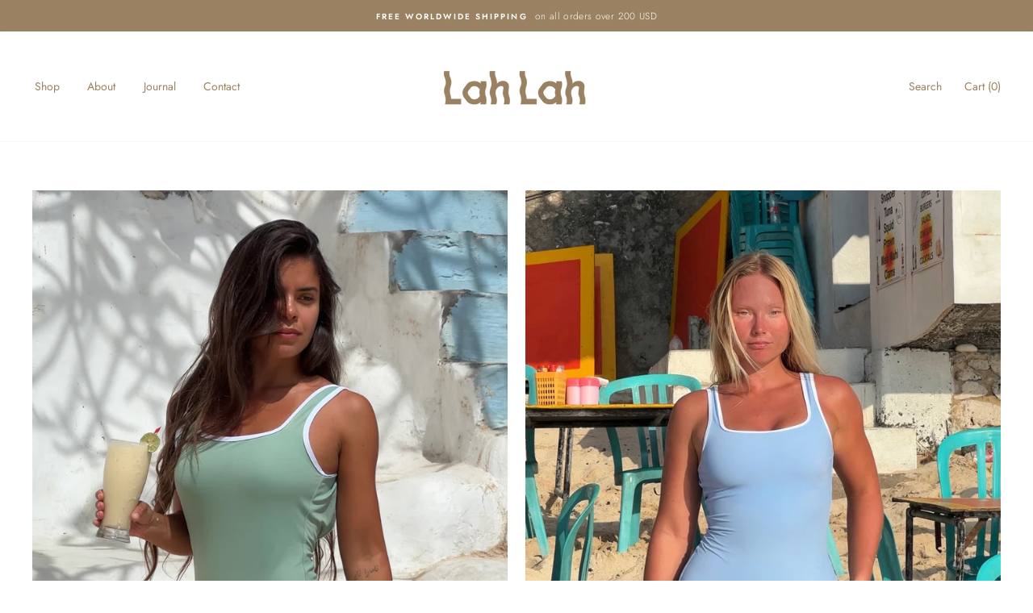

--- FILE ---
content_type: text/html; charset=utf-8
request_url: https://lahlahthelabel.com/collections/one-pieces
body_size: 35936
content:
<!doctype html>
<html class="no-js" lang="en">
<head>
  <meta charset="utf-8">
  <meta http-equiv="X-UA-Compatible" content="IE=edge,chrome=1">
  <meta name="viewport" content="width=device-width,initial-scale=1">
  <meta name="theme-color" content="#9a8161">
  <link rel="canonical" href="https://lahlahthelabel.com/collections/one-pieces">
  <meta name="format-detection" content="telephone=no"><link rel="shortcut icon" href="//lahlahthelabel.com/cdn/shop/files/liq_element_6ba0fda1-69dc-4758-b516-bfae51b4b9f9_32x32.jpg?v=1620442003" type="image/png" />
  <title>ONE PIECES
&ndash; Lah Lah
</title><meta property="og:site_name" content="Lah Lah">
  <meta property="og:url" content="https://lahlahthelabel.com/collections/one-pieces">
  <meta property="og:title" content="ONE PIECES">
  <meta property="og:type" content="website">
  <meta property="og:description" content="CELEBRATING THE BEAUTY OF THE WOMAN BODY, IN ALL SIZES, SHAPES AND COLORS! VIEW COLLECTION HERE AT LIQBIKINI! We want every women to enjoy herself, feeling confident and beautiful in our swimwear. "><meta property="og:image" content="http://lahlahthelabel.com/cdn/shop/collections/KEV06523_0d261305-6cba-4534-8c78-646579ecedb8_1200x630.jpg?v=1605919519">
  <meta property="og:image:secure_url" content="https://lahlahthelabel.com/cdn/shop/collections/KEV06523_0d261305-6cba-4534-8c78-646579ecedb8_1200x630.jpg?v=1605919519">
  <meta name="twitter:site" content="@">
  <meta name="twitter:card" content="summary_large_image">
  <meta name="twitter:title" content="ONE PIECES">
  <meta name="twitter:description" content="CELEBRATING THE BEAUTY OF THE WOMAN BODY, IN ALL SIZES, SHAPES AND COLORS! VIEW COLLECTION HERE AT LIQBIKINI! We want every women to enjoy herself, feeling confident and beautiful in our swimwear. ">


  <style data-shopify>
  @font-face {
  font-family: Jost;
  font-weight: 400;
  font-style: normal;
  src: url("//lahlahthelabel.com/cdn/fonts/jost/jost_n4.d47a1b6347ce4a4c9f437608011273009d91f2b7.woff2") format("woff2"),
       url("//lahlahthelabel.com/cdn/fonts/jost/jost_n4.791c46290e672b3f85c3d1c651ef2efa3819eadd.woff") format("woff");
}

  @font-face {
  font-family: Jost;
  font-weight: 300;
  font-style: normal;
  src: url("//lahlahthelabel.com/cdn/fonts/jost/jost_n3.a5df7448b5b8c9a76542f085341dff794ff2a59d.woff2") format("woff2"),
       url("//lahlahthelabel.com/cdn/fonts/jost/jost_n3.882941f5a26d0660f7dd135c08afc57fc6939a07.woff") format("woff");
}


  @font-face {
  font-family: Jost;
  font-weight: 600;
  font-style: normal;
  src: url("//lahlahthelabel.com/cdn/fonts/jost/jost_n6.ec1178db7a7515114a2d84e3dd680832b7af8b99.woff2") format("woff2"),
       url("//lahlahthelabel.com/cdn/fonts/jost/jost_n6.b1178bb6bdd3979fef38e103a3816f6980aeaff9.woff") format("woff");
}

  @font-face {
  font-family: Jost;
  font-weight: 300;
  font-style: italic;
  src: url("//lahlahthelabel.com/cdn/fonts/jost/jost_i3.8d4e97d98751190bb5824cdb405ec5b0049a74c0.woff2") format("woff2"),
       url("//lahlahthelabel.com/cdn/fonts/jost/jost_i3.1b7a65a16099fd3de6fdf1255c696902ed952195.woff") format("woff");
}

  @font-face {
  font-family: Jost;
  font-weight: 600;
  font-style: italic;
  src: url("//lahlahthelabel.com/cdn/fonts/jost/jost_i6.9af7e5f39e3a108c08f24047a4276332d9d7b85e.woff2") format("woff2"),
       url("//lahlahthelabel.com/cdn/fonts/jost/jost_i6.2bf310262638f998ed206777ce0b9a3b98b6fe92.woff") format("woff");
}

</style>

  <link href="//lahlahthelabel.com/cdn/shop/t/7/assets/theme.scss.css?v=158614965732658661361759344112" rel="stylesheet" type="text/css" media="all" />

  <style data-shopify>
    .collection-item__title {
      font-size: 12.8px;
    }

    @media screen and (min-width: 769px) {
      .collection-item__title {
        font-size: 16px;
      }
    }
  </style>

  <script>
    document.documentElement.className = document.documentElement.className.replace('no-js', 'js');

    window.theme = window.theme || {};
    theme.strings = {
      addToCart: "Add to cart",
      soldOut: "Sold Out",
      unavailable: "Unavailable",
      stockLabel: "Only [count] items in stock!",
      savePrice: "Save [saved_amount]",
      cartEmpty: "Your cart is currently empty.",
      cartTermsConfirmation: "You must agree with the terms and conditions of sales to check out"
    };
    theme.settings = {
      dynamicVariantsEnable: true,
      dynamicVariantType: "button",
      cartType: "drawer",
      currenciesEnabled: true,
      nativeMultiCurrency: 107 > 1 ? true : false,
      moneyFormat: "${{amount}}",
      saveType: "percent",
      recentlyViewedEnabled: false,
      inventoryThreshold: 2,
      quickView: true,
      themeVersion: "2.3.0"
    };
  </script>

  <script>window.performance && window.performance.mark && window.performance.mark('shopify.content_for_header.start');</script><meta name="facebook-domain-verification" content="cz654bpy4nzyp4l8u3p5o1zlw0zihc">
<meta id="shopify-digital-wallet" name="shopify-digital-wallet" content="/48598286489/digital_wallets/dialog">
<meta name="shopify-checkout-api-token" content="0e1ad808fca65e6df14317b6520f67f4">
<meta id="in-context-paypal-metadata" data-shop-id="48598286489" data-venmo-supported="false" data-environment="production" data-locale="en_US" data-paypal-v4="true" data-currency="USD">
<link rel="alternate" type="application/atom+xml" title="Feed" href="/collections/one-pieces.atom" />
<link rel="alternate" type="application/json+oembed" href="https://lahlahthelabel.com/collections/one-pieces.oembed">
<script async="async" src="/checkouts/internal/preloads.js?locale=en-US"></script>
<link rel="preconnect" href="https://shop.app" crossorigin="anonymous">
<script async="async" src="https://shop.app/checkouts/internal/preloads.js?locale=en-US&shop_id=48598286489" crossorigin="anonymous"></script>
<script id="apple-pay-shop-capabilities" type="application/json">{"shopId":48598286489,"countryCode":"SE","currencyCode":"USD","merchantCapabilities":["supports3DS"],"merchantId":"gid:\/\/shopify\/Shop\/48598286489","merchantName":"Lah Lah","requiredBillingContactFields":["postalAddress","email","phone"],"requiredShippingContactFields":["postalAddress","email","phone"],"shippingType":"shipping","supportedNetworks":["visa","maestro","masterCard","amex"],"total":{"type":"pending","label":"Lah Lah","amount":"1.00"},"shopifyPaymentsEnabled":true,"supportsSubscriptions":true}</script>
<script id="shopify-features" type="application/json">{"accessToken":"0e1ad808fca65e6df14317b6520f67f4","betas":["rich-media-storefront-analytics"],"domain":"lahlahthelabel.com","predictiveSearch":true,"shopId":48598286489,"locale":"en"}</script>
<script>var Shopify = Shopify || {};
Shopify.shop = "liqbikini.myshopify.com";
Shopify.locale = "en";
Shopify.currency = {"active":"USD","rate":"1.0"};
Shopify.country = "US";
Shopify.theme = {"name":"LahLah","id":163447013703,"schema_name":"Impulse","schema_version":"2.3.0","theme_store_id":null,"role":"main"};
Shopify.theme.handle = "null";
Shopify.theme.style = {"id":null,"handle":null};
Shopify.cdnHost = "lahlahthelabel.com/cdn";
Shopify.routes = Shopify.routes || {};
Shopify.routes.root = "/";</script>
<script type="module">!function(o){(o.Shopify=o.Shopify||{}).modules=!0}(window);</script>
<script>!function(o){function n(){var o=[];function n(){o.push(Array.prototype.slice.apply(arguments))}return n.q=o,n}var t=o.Shopify=o.Shopify||{};t.loadFeatures=n(),t.autoloadFeatures=n()}(window);</script>
<script>
  window.ShopifyPay = window.ShopifyPay || {};
  window.ShopifyPay.apiHost = "shop.app\/pay";
  window.ShopifyPay.redirectState = null;
</script>
<script id="shop-js-analytics" type="application/json">{"pageType":"collection"}</script>
<script defer="defer" async type="module" src="//lahlahthelabel.com/cdn/shopifycloud/shop-js/modules/v2/client.init-shop-cart-sync_BApSsMSl.en.esm.js"></script>
<script defer="defer" async type="module" src="//lahlahthelabel.com/cdn/shopifycloud/shop-js/modules/v2/chunk.common_CBoos6YZ.esm.js"></script>
<script type="module">
  await import("//lahlahthelabel.com/cdn/shopifycloud/shop-js/modules/v2/client.init-shop-cart-sync_BApSsMSl.en.esm.js");
await import("//lahlahthelabel.com/cdn/shopifycloud/shop-js/modules/v2/chunk.common_CBoos6YZ.esm.js");

  window.Shopify.SignInWithShop?.initShopCartSync?.({"fedCMEnabled":true,"windoidEnabled":true});

</script>
<script>
  window.Shopify = window.Shopify || {};
  if (!window.Shopify.featureAssets) window.Shopify.featureAssets = {};
  window.Shopify.featureAssets['shop-js'] = {"shop-cart-sync":["modules/v2/client.shop-cart-sync_DJczDl9f.en.esm.js","modules/v2/chunk.common_CBoos6YZ.esm.js"],"init-fed-cm":["modules/v2/client.init-fed-cm_BzwGC0Wi.en.esm.js","modules/v2/chunk.common_CBoos6YZ.esm.js"],"init-windoid":["modules/v2/client.init-windoid_BS26ThXS.en.esm.js","modules/v2/chunk.common_CBoos6YZ.esm.js"],"init-shop-email-lookup-coordinator":["modules/v2/client.init-shop-email-lookup-coordinator_DFwWcvrS.en.esm.js","modules/v2/chunk.common_CBoos6YZ.esm.js"],"shop-cash-offers":["modules/v2/client.shop-cash-offers_DthCPNIO.en.esm.js","modules/v2/chunk.common_CBoos6YZ.esm.js","modules/v2/chunk.modal_Bu1hFZFC.esm.js"],"shop-button":["modules/v2/client.shop-button_D_JX508o.en.esm.js","modules/v2/chunk.common_CBoos6YZ.esm.js"],"shop-toast-manager":["modules/v2/client.shop-toast-manager_tEhgP2F9.en.esm.js","modules/v2/chunk.common_CBoos6YZ.esm.js"],"avatar":["modules/v2/client.avatar_BTnouDA3.en.esm.js"],"pay-button":["modules/v2/client.pay-button_BuNmcIr_.en.esm.js","modules/v2/chunk.common_CBoos6YZ.esm.js"],"init-shop-cart-sync":["modules/v2/client.init-shop-cart-sync_BApSsMSl.en.esm.js","modules/v2/chunk.common_CBoos6YZ.esm.js"],"shop-login-button":["modules/v2/client.shop-login-button_DwLgFT0K.en.esm.js","modules/v2/chunk.common_CBoos6YZ.esm.js","modules/v2/chunk.modal_Bu1hFZFC.esm.js"],"init-customer-accounts-sign-up":["modules/v2/client.init-customer-accounts-sign-up_TlVCiykN.en.esm.js","modules/v2/client.shop-login-button_DwLgFT0K.en.esm.js","modules/v2/chunk.common_CBoos6YZ.esm.js","modules/v2/chunk.modal_Bu1hFZFC.esm.js"],"init-shop-for-new-customer-accounts":["modules/v2/client.init-shop-for-new-customer-accounts_DrjXSI53.en.esm.js","modules/v2/client.shop-login-button_DwLgFT0K.en.esm.js","modules/v2/chunk.common_CBoos6YZ.esm.js","modules/v2/chunk.modal_Bu1hFZFC.esm.js"],"init-customer-accounts":["modules/v2/client.init-customer-accounts_C0Oh2ljF.en.esm.js","modules/v2/client.shop-login-button_DwLgFT0K.en.esm.js","modules/v2/chunk.common_CBoos6YZ.esm.js","modules/v2/chunk.modal_Bu1hFZFC.esm.js"],"shop-follow-button":["modules/v2/client.shop-follow-button_C5D3XtBb.en.esm.js","modules/v2/chunk.common_CBoos6YZ.esm.js","modules/v2/chunk.modal_Bu1hFZFC.esm.js"],"checkout-modal":["modules/v2/client.checkout-modal_8TC_1FUY.en.esm.js","modules/v2/chunk.common_CBoos6YZ.esm.js","modules/v2/chunk.modal_Bu1hFZFC.esm.js"],"lead-capture":["modules/v2/client.lead-capture_D-pmUjp9.en.esm.js","modules/v2/chunk.common_CBoos6YZ.esm.js","modules/v2/chunk.modal_Bu1hFZFC.esm.js"],"shop-login":["modules/v2/client.shop-login_BmtnoEUo.en.esm.js","modules/v2/chunk.common_CBoos6YZ.esm.js","modules/v2/chunk.modal_Bu1hFZFC.esm.js"],"payment-terms":["modules/v2/client.payment-terms_BHOWV7U_.en.esm.js","modules/v2/chunk.common_CBoos6YZ.esm.js","modules/v2/chunk.modal_Bu1hFZFC.esm.js"]};
</script>
<script>(function() {
  var isLoaded = false;
  function asyncLoad() {
    if (isLoaded) return;
    isLoaded = true;
    var urls = ["https:\/\/cdn.nfcube.com\/instafeed-6298981a03c5516c3523cdd784f4d936.js?shop=liqbikini.myshopify.com"];
    for (var i = 0; i < urls.length; i++) {
      var s = document.createElement('script');
      s.type = 'text/javascript';
      s.async = true;
      s.src = urls[i];
      var x = document.getElementsByTagName('script')[0];
      x.parentNode.insertBefore(s, x);
    }
  };
  if(window.attachEvent) {
    window.attachEvent('onload', asyncLoad);
  } else {
    window.addEventListener('load', asyncLoad, false);
  }
})();</script>
<script id="__st">var __st={"a":48598286489,"offset":-21600,"reqid":"1f7fa301-b865-48b4-b5dc-c7ca22021b02-1768918721","pageurl":"lahlahthelabel.com\/collections\/one-pieces","u":"059989cb25a7","p":"collection","rtyp":"collection","rid":227336650905};</script>
<script>window.ShopifyPaypalV4VisibilityTracking = true;</script>
<script id="captcha-bootstrap">!function(){'use strict';const t='contact',e='account',n='new_comment',o=[[t,t],['blogs',n],['comments',n],[t,'customer']],c=[[e,'customer_login'],[e,'guest_login'],[e,'recover_customer_password'],[e,'create_customer']],r=t=>t.map((([t,e])=>`form[action*='/${t}']:not([data-nocaptcha='true']) input[name='form_type'][value='${e}']`)).join(','),a=t=>()=>t?[...document.querySelectorAll(t)].map((t=>t.form)):[];function s(){const t=[...o],e=r(t);return a(e)}const i='password',u='form_key',d=['recaptcha-v3-token','g-recaptcha-response','h-captcha-response',i],f=()=>{try{return window.sessionStorage}catch{return}},m='__shopify_v',_=t=>t.elements[u];function p(t,e,n=!1){try{const o=window.sessionStorage,c=JSON.parse(o.getItem(e)),{data:r}=function(t){const{data:e,action:n}=t;return t[m]||n?{data:e,action:n}:{data:t,action:n}}(c);for(const[e,n]of Object.entries(r))t.elements[e]&&(t.elements[e].value=n);n&&o.removeItem(e)}catch(o){console.error('form repopulation failed',{error:o})}}const l='form_type',E='cptcha';function T(t){t.dataset[E]=!0}const w=window,h=w.document,L='Shopify',v='ce_forms',y='captcha';let A=!1;((t,e)=>{const n=(g='f06e6c50-85a8-45c8-87d0-21a2b65856fe',I='https://cdn.shopify.com/shopifycloud/storefront-forms-hcaptcha/ce_storefront_forms_captcha_hcaptcha.v1.5.2.iife.js',D={infoText:'Protected by hCaptcha',privacyText:'Privacy',termsText:'Terms'},(t,e,n)=>{const o=w[L][v],c=o.bindForm;if(c)return c(t,g,e,D).then(n);var r;o.q.push([[t,g,e,D],n]),r=I,A||(h.body.append(Object.assign(h.createElement('script'),{id:'captcha-provider',async:!0,src:r})),A=!0)});var g,I,D;w[L]=w[L]||{},w[L][v]=w[L][v]||{},w[L][v].q=[],w[L][y]=w[L][y]||{},w[L][y].protect=function(t,e){n(t,void 0,e),T(t)},Object.freeze(w[L][y]),function(t,e,n,w,h,L){const[v,y,A,g]=function(t,e,n){const i=e?o:[],u=t?c:[],d=[...i,...u],f=r(d),m=r(i),_=r(d.filter((([t,e])=>n.includes(e))));return[a(f),a(m),a(_),s()]}(w,h,L),I=t=>{const e=t.target;return e instanceof HTMLFormElement?e:e&&e.form},D=t=>v().includes(t);t.addEventListener('submit',(t=>{const e=I(t);if(!e)return;const n=D(e)&&!e.dataset.hcaptchaBound&&!e.dataset.recaptchaBound,o=_(e),c=g().includes(e)&&(!o||!o.value);(n||c)&&t.preventDefault(),c&&!n&&(function(t){try{if(!f())return;!function(t){const e=f();if(!e)return;const n=_(t);if(!n)return;const o=n.value;o&&e.removeItem(o)}(t);const e=Array.from(Array(32),(()=>Math.random().toString(36)[2])).join('');!function(t,e){_(t)||t.append(Object.assign(document.createElement('input'),{type:'hidden',name:u})),t.elements[u].value=e}(t,e),function(t,e){const n=f();if(!n)return;const o=[...t.querySelectorAll(`input[type='${i}']`)].map((({name:t})=>t)),c=[...d,...o],r={};for(const[a,s]of new FormData(t).entries())c.includes(a)||(r[a]=s);n.setItem(e,JSON.stringify({[m]:1,action:t.action,data:r}))}(t,e)}catch(e){console.error('failed to persist form',e)}}(e),e.submit())}));const S=(t,e)=>{t&&!t.dataset[E]&&(n(t,e.some((e=>e===t))),T(t))};for(const o of['focusin','change'])t.addEventListener(o,(t=>{const e=I(t);D(e)&&S(e,y())}));const B=e.get('form_key'),M=e.get(l),P=B&&M;t.addEventListener('DOMContentLoaded',(()=>{const t=y();if(P)for(const e of t)e.elements[l].value===M&&p(e,B);[...new Set([...A(),...v().filter((t=>'true'===t.dataset.shopifyCaptcha))])].forEach((e=>S(e,t)))}))}(h,new URLSearchParams(w.location.search),n,t,e,['guest_login'])})(!0,!0)}();</script>
<script integrity="sha256-4kQ18oKyAcykRKYeNunJcIwy7WH5gtpwJnB7kiuLZ1E=" data-source-attribution="shopify.loadfeatures" defer="defer" src="//lahlahthelabel.com/cdn/shopifycloud/storefront/assets/storefront/load_feature-a0a9edcb.js" crossorigin="anonymous"></script>
<script crossorigin="anonymous" defer="defer" src="//lahlahthelabel.com/cdn/shopifycloud/storefront/assets/shopify_pay/storefront-65b4c6d7.js?v=20250812"></script>
<script data-source-attribution="shopify.dynamic_checkout.dynamic.init">var Shopify=Shopify||{};Shopify.PaymentButton=Shopify.PaymentButton||{isStorefrontPortableWallets:!0,init:function(){window.Shopify.PaymentButton.init=function(){};var t=document.createElement("script");t.src="https://lahlahthelabel.com/cdn/shopifycloud/portable-wallets/latest/portable-wallets.en.js",t.type="module",document.head.appendChild(t)}};
</script>
<script data-source-attribution="shopify.dynamic_checkout.buyer_consent">
  function portableWalletsHideBuyerConsent(e){var t=document.getElementById("shopify-buyer-consent"),n=document.getElementById("shopify-subscription-policy-button");t&&n&&(t.classList.add("hidden"),t.setAttribute("aria-hidden","true"),n.removeEventListener("click",e))}function portableWalletsShowBuyerConsent(e){var t=document.getElementById("shopify-buyer-consent"),n=document.getElementById("shopify-subscription-policy-button");t&&n&&(t.classList.remove("hidden"),t.removeAttribute("aria-hidden"),n.addEventListener("click",e))}window.Shopify?.PaymentButton&&(window.Shopify.PaymentButton.hideBuyerConsent=portableWalletsHideBuyerConsent,window.Shopify.PaymentButton.showBuyerConsent=portableWalletsShowBuyerConsent);
</script>
<script data-source-attribution="shopify.dynamic_checkout.cart.bootstrap">document.addEventListener("DOMContentLoaded",(function(){function t(){return document.querySelector("shopify-accelerated-checkout-cart, shopify-accelerated-checkout")}if(t())Shopify.PaymentButton.init();else{new MutationObserver((function(e,n){t()&&(Shopify.PaymentButton.init(),n.disconnect())})).observe(document.body,{childList:!0,subtree:!0})}}));
</script>
<link id="shopify-accelerated-checkout-styles" rel="stylesheet" media="screen" href="https://lahlahthelabel.com/cdn/shopifycloud/portable-wallets/latest/accelerated-checkout-backwards-compat.css" crossorigin="anonymous">
<style id="shopify-accelerated-checkout-cart">
        #shopify-buyer-consent {
  margin-top: 1em;
  display: inline-block;
  width: 100%;
}

#shopify-buyer-consent.hidden {
  display: none;
}

#shopify-subscription-policy-button {
  background: none;
  border: none;
  padding: 0;
  text-decoration: underline;
  font-size: inherit;
  cursor: pointer;
}

#shopify-subscription-policy-button::before {
  box-shadow: none;
}

      </style>

<script>window.performance && window.performance.mark && window.performance.mark('shopify.content_for_header.end');</script>

  <script src="//lahlahthelabel.com/cdn/shop/t/7/assets/vendor-scripts-v2.js" defer="defer"></script>

  
    
    <link rel="stylesheet" href="//lahlahthelabel.com/cdn/shop/t/7/assets/currency-flags.css?v=181435589408837082811721993859">
  

  <script src="//lahlahthelabel.com/cdn/shop/t/7/assets/theme.js?v=103616119063383286991721993859" defer="defer"></script><script>
window.mlvedaShopCurrency = "USD";
window.shopCurrency = "USD";
window.supported_currencies = "EUR USD GBP RON";
</script><link href="https://monorail-edge.shopifysvc.com" rel="dns-prefetch">
<script>(function(){if ("sendBeacon" in navigator && "performance" in window) {try {var session_token_from_headers = performance.getEntriesByType('navigation')[0].serverTiming.find(x => x.name == '_s').description;} catch {var session_token_from_headers = undefined;}var session_cookie_matches = document.cookie.match(/_shopify_s=([^;]*)/);var session_token_from_cookie = session_cookie_matches && session_cookie_matches.length === 2 ? session_cookie_matches[1] : "";var session_token = session_token_from_headers || session_token_from_cookie || "";function handle_abandonment_event(e) {var entries = performance.getEntries().filter(function(entry) {return /monorail-edge.shopifysvc.com/.test(entry.name);});if (!window.abandonment_tracked && entries.length === 0) {window.abandonment_tracked = true;var currentMs = Date.now();var navigation_start = performance.timing.navigationStart;var payload = {shop_id: 48598286489,url: window.location.href,navigation_start,duration: currentMs - navigation_start,session_token,page_type: "collection"};window.navigator.sendBeacon("https://monorail-edge.shopifysvc.com/v1/produce", JSON.stringify({schema_id: "online_store_buyer_site_abandonment/1.1",payload: payload,metadata: {event_created_at_ms: currentMs,event_sent_at_ms: currentMs}}));}}window.addEventListener('pagehide', handle_abandonment_event);}}());</script>
<script id="web-pixels-manager-setup">(function e(e,d,r,n,o){if(void 0===o&&(o={}),!Boolean(null===(a=null===(i=window.Shopify)||void 0===i?void 0:i.analytics)||void 0===a?void 0:a.replayQueue)){var i,a;window.Shopify=window.Shopify||{};var t=window.Shopify;t.analytics=t.analytics||{};var s=t.analytics;s.replayQueue=[],s.publish=function(e,d,r){return s.replayQueue.push([e,d,r]),!0};try{self.performance.mark("wpm:start")}catch(e){}var l=function(){var e={modern:/Edge?\/(1{2}[4-9]|1[2-9]\d|[2-9]\d{2}|\d{4,})\.\d+(\.\d+|)|Firefox\/(1{2}[4-9]|1[2-9]\d|[2-9]\d{2}|\d{4,})\.\d+(\.\d+|)|Chrom(ium|e)\/(9{2}|\d{3,})\.\d+(\.\d+|)|(Maci|X1{2}).+ Version\/(15\.\d+|(1[6-9]|[2-9]\d|\d{3,})\.\d+)([,.]\d+|)( \(\w+\)|)( Mobile\/\w+|) Safari\/|Chrome.+OPR\/(9{2}|\d{3,})\.\d+\.\d+|(CPU[ +]OS|iPhone[ +]OS|CPU[ +]iPhone|CPU IPhone OS|CPU iPad OS)[ +]+(15[._]\d+|(1[6-9]|[2-9]\d|\d{3,})[._]\d+)([._]\d+|)|Android:?[ /-](13[3-9]|1[4-9]\d|[2-9]\d{2}|\d{4,})(\.\d+|)(\.\d+|)|Android.+Firefox\/(13[5-9]|1[4-9]\d|[2-9]\d{2}|\d{4,})\.\d+(\.\d+|)|Android.+Chrom(ium|e)\/(13[3-9]|1[4-9]\d|[2-9]\d{2}|\d{4,})\.\d+(\.\d+|)|SamsungBrowser\/([2-9]\d|\d{3,})\.\d+/,legacy:/Edge?\/(1[6-9]|[2-9]\d|\d{3,})\.\d+(\.\d+|)|Firefox\/(5[4-9]|[6-9]\d|\d{3,})\.\d+(\.\d+|)|Chrom(ium|e)\/(5[1-9]|[6-9]\d|\d{3,})\.\d+(\.\d+|)([\d.]+$|.*Safari\/(?![\d.]+ Edge\/[\d.]+$))|(Maci|X1{2}).+ Version\/(10\.\d+|(1[1-9]|[2-9]\d|\d{3,})\.\d+)([,.]\d+|)( \(\w+\)|)( Mobile\/\w+|) Safari\/|Chrome.+OPR\/(3[89]|[4-9]\d|\d{3,})\.\d+\.\d+|(CPU[ +]OS|iPhone[ +]OS|CPU[ +]iPhone|CPU IPhone OS|CPU iPad OS)[ +]+(10[._]\d+|(1[1-9]|[2-9]\d|\d{3,})[._]\d+)([._]\d+|)|Android:?[ /-](13[3-9]|1[4-9]\d|[2-9]\d{2}|\d{4,})(\.\d+|)(\.\d+|)|Mobile Safari.+OPR\/([89]\d|\d{3,})\.\d+\.\d+|Android.+Firefox\/(13[5-9]|1[4-9]\d|[2-9]\d{2}|\d{4,})\.\d+(\.\d+|)|Android.+Chrom(ium|e)\/(13[3-9]|1[4-9]\d|[2-9]\d{2}|\d{4,})\.\d+(\.\d+|)|Android.+(UC? ?Browser|UCWEB|U3)[ /]?(15\.([5-9]|\d{2,})|(1[6-9]|[2-9]\d|\d{3,})\.\d+)\.\d+|SamsungBrowser\/(5\.\d+|([6-9]|\d{2,})\.\d+)|Android.+MQ{2}Browser\/(14(\.(9|\d{2,})|)|(1[5-9]|[2-9]\d|\d{3,})(\.\d+|))(\.\d+|)|K[Aa][Ii]OS\/(3\.\d+|([4-9]|\d{2,})\.\d+)(\.\d+|)/},d=e.modern,r=e.legacy,n=navigator.userAgent;return n.match(d)?"modern":n.match(r)?"legacy":"unknown"}(),u="modern"===l?"modern":"legacy",c=(null!=n?n:{modern:"",legacy:""})[u],f=function(e){return[e.baseUrl,"/wpm","/b",e.hashVersion,"modern"===e.buildTarget?"m":"l",".js"].join("")}({baseUrl:d,hashVersion:r,buildTarget:u}),m=function(e){var d=e.version,r=e.bundleTarget,n=e.surface,o=e.pageUrl,i=e.monorailEndpoint;return{emit:function(e){var a=e.status,t=e.errorMsg,s=(new Date).getTime(),l=JSON.stringify({metadata:{event_sent_at_ms:s},events:[{schema_id:"web_pixels_manager_load/3.1",payload:{version:d,bundle_target:r,page_url:o,status:a,surface:n,error_msg:t},metadata:{event_created_at_ms:s}}]});if(!i)return console&&console.warn&&console.warn("[Web Pixels Manager] No Monorail endpoint provided, skipping logging."),!1;try{return self.navigator.sendBeacon.bind(self.navigator)(i,l)}catch(e){}var u=new XMLHttpRequest;try{return u.open("POST",i,!0),u.setRequestHeader("Content-Type","text/plain"),u.send(l),!0}catch(e){return console&&console.warn&&console.warn("[Web Pixels Manager] Got an unhandled error while logging to Monorail."),!1}}}}({version:r,bundleTarget:l,surface:e.surface,pageUrl:self.location.href,monorailEndpoint:e.monorailEndpoint});try{o.browserTarget=l,function(e){var d=e.src,r=e.async,n=void 0===r||r,o=e.onload,i=e.onerror,a=e.sri,t=e.scriptDataAttributes,s=void 0===t?{}:t,l=document.createElement("script"),u=document.querySelector("head"),c=document.querySelector("body");if(l.async=n,l.src=d,a&&(l.integrity=a,l.crossOrigin="anonymous"),s)for(var f in s)if(Object.prototype.hasOwnProperty.call(s,f))try{l.dataset[f]=s[f]}catch(e){}if(o&&l.addEventListener("load",o),i&&l.addEventListener("error",i),u)u.appendChild(l);else{if(!c)throw new Error("Did not find a head or body element to append the script");c.appendChild(l)}}({src:f,async:!0,onload:function(){if(!function(){var e,d;return Boolean(null===(d=null===(e=window.Shopify)||void 0===e?void 0:e.analytics)||void 0===d?void 0:d.initialized)}()){var d=window.webPixelsManager.init(e)||void 0;if(d){var r=window.Shopify.analytics;r.replayQueue.forEach((function(e){var r=e[0],n=e[1],o=e[2];d.publishCustomEvent(r,n,o)})),r.replayQueue=[],r.publish=d.publishCustomEvent,r.visitor=d.visitor,r.initialized=!0}}},onerror:function(){return m.emit({status:"failed",errorMsg:"".concat(f," has failed to load")})},sri:function(e){var d=/^sha384-[A-Za-z0-9+/=]+$/;return"string"==typeof e&&d.test(e)}(c)?c:"",scriptDataAttributes:o}),m.emit({status:"loading"})}catch(e){m.emit({status:"failed",errorMsg:(null==e?void 0:e.message)||"Unknown error"})}}})({shopId: 48598286489,storefrontBaseUrl: "https://lahlahthelabel.com",extensionsBaseUrl: "https://extensions.shopifycdn.com/cdn/shopifycloud/web-pixels-manager",monorailEndpoint: "https://monorail-edge.shopifysvc.com/unstable/produce_batch",surface: "storefront-renderer",enabledBetaFlags: ["2dca8a86"],webPixelsConfigList: [{"id":"317686087","configuration":"{\"pixel_id\":\"120782456731529\",\"pixel_type\":\"facebook_pixel\",\"metaapp_system_user_token\":\"-\"}","eventPayloadVersion":"v1","runtimeContext":"OPEN","scriptVersion":"ca16bc87fe92b6042fbaa3acc2fbdaa6","type":"APP","apiClientId":2329312,"privacyPurposes":["ANALYTICS","MARKETING","SALE_OF_DATA"],"dataSharingAdjustments":{"protectedCustomerApprovalScopes":["read_customer_address","read_customer_email","read_customer_name","read_customer_personal_data","read_customer_phone"]}},{"id":"171245895","eventPayloadVersion":"v1","runtimeContext":"LAX","scriptVersion":"1","type":"CUSTOM","privacyPurposes":["ANALYTICS"],"name":"Google Analytics tag (migrated)"},{"id":"shopify-app-pixel","configuration":"{}","eventPayloadVersion":"v1","runtimeContext":"STRICT","scriptVersion":"0450","apiClientId":"shopify-pixel","type":"APP","privacyPurposes":["ANALYTICS","MARKETING"]},{"id":"shopify-custom-pixel","eventPayloadVersion":"v1","runtimeContext":"LAX","scriptVersion":"0450","apiClientId":"shopify-pixel","type":"CUSTOM","privacyPurposes":["ANALYTICS","MARKETING"]}],isMerchantRequest: false,initData: {"shop":{"name":"Lah Lah","paymentSettings":{"currencyCode":"USD"},"myshopifyDomain":"liqbikini.myshopify.com","countryCode":"SE","storefrontUrl":"https:\/\/lahlahthelabel.com"},"customer":null,"cart":null,"checkout":null,"productVariants":[],"purchasingCompany":null},},"https://lahlahthelabel.com/cdn","fcfee988w5aeb613cpc8e4bc33m6693e112",{"modern":"","legacy":""},{"shopId":"48598286489","storefrontBaseUrl":"https:\/\/lahlahthelabel.com","extensionBaseUrl":"https:\/\/extensions.shopifycdn.com\/cdn\/shopifycloud\/web-pixels-manager","surface":"storefront-renderer","enabledBetaFlags":"[\"2dca8a86\"]","isMerchantRequest":"false","hashVersion":"fcfee988w5aeb613cpc8e4bc33m6693e112","publish":"custom","events":"[[\"page_viewed\",{}],[\"collection_viewed\",{\"collection\":{\"id\":\"227336650905\",\"title\":\"ONE PIECES\",\"productVariants\":[{\"price\":{\"amount\":149.0,\"currencyCode\":\"USD\"},\"product\":{\"title\":\"Dina Surf Suit Classic Green\",\"vendor\":\"Lah Lah\",\"id\":\"9502253318471\",\"untranslatedTitle\":\"Dina Surf Suit Classic Green\",\"url\":\"\/products\/dina-surf-suit-classic-green\",\"type\":\"ONEPIECE\"},\"id\":\"49953817428295\",\"image\":{\"src\":\"\/\/lahlahthelabel.com\/cdn\/shop\/files\/IMG_2530.jpg?v=1722456742\"},\"sku\":\"12\",\"title\":\"XS\",\"untranslatedTitle\":\"XS\"},{\"price\":{\"amount\":149.0,\"currencyCode\":\"USD\"},\"product\":{\"title\":\"Dina Surf Suit Baby Blue\",\"vendor\":\"Lah Lah\",\"id\":\"9502252728647\",\"untranslatedTitle\":\"Dina Surf Suit Baby Blue\",\"url\":\"\/products\/dina-surf-suit-baby-blue\",\"type\":\"ONEPIECE\"},\"id\":\"49953814348103\",\"image\":{\"src\":\"\/\/lahlahthelabel.com\/cdn\/shop\/files\/FullSizeRender_65c09dd7-416c-41fc-a122-a64f425c94a9.jpg?v=1722456568\"},\"sku\":\"12\",\"title\":\"XS\",\"untranslatedTitle\":\"XS\"},{\"price\":{\"amount\":189.0,\"currencyCode\":\"USD\"},\"product\":{\"title\":\"Amanda Surf Suit Checked Green\",\"vendor\":\"Liqbikini\",\"id\":\"8920864883015\",\"untranslatedTitle\":\"Amanda Surf Suit Checked Green\",\"url\":\"\/products\/amanda-surf-suit-checked-green\",\"type\":\"ONEPIECE\"},\"id\":\"48760472863047\",\"image\":{\"src\":\"\/\/lahlahthelabel.com\/cdn\/shop\/files\/IMG_6396.jpg?v=1700835633\"},\"sku\":\"20\",\"title\":\"XS\",\"untranslatedTitle\":\"XS\"},{\"price\":{\"amount\":119.0,\"currencyCode\":\"USD\"},\"product\":{\"title\":\"Heather Onepiece\",\"vendor\":\"Liqbikini\",\"id\":\"8434112921927\",\"untranslatedTitle\":\"Heather Onepiece\",\"url\":\"\/products\/nalu-onepiece\",\"type\":\"\"},\"id\":\"46793395077447\",\"image\":{\"src\":\"\/\/lahlahthelabel.com\/cdn\/shop\/files\/IMG_1467.jpg?v=1685888018\"},\"sku\":\"5\",\"title\":\"XS\",\"untranslatedTitle\":\"XS\"},{\"price\":{\"amount\":189.0,\"currencyCode\":\"USD\"},\"product\":{\"title\":\"Amanda Surf Suit\",\"vendor\":\"Liqbikini\",\"id\":\"8358442762567\",\"untranslatedTitle\":\"Amanda Surf Suit\",\"url\":\"\/products\/amanda-surf-suit\",\"type\":\"ONEPIECE\"},\"id\":\"46471529234759\",\"image\":{\"src\":\"\/\/lahlahthelabel.com\/cdn\/shop\/products\/IMG_9346.jpg?v=1680700003\"},\"sku\":\"8\",\"title\":\"XS\",\"untranslatedTitle\":\"XS\"},{\"price\":{\"amount\":209.0,\"currencyCode\":\"USD\"},\"product\":{\"title\":\"Custom made surf suit\",\"vendor\":\"Liqbikini\",\"id\":\"7202628632729\",\"untranslatedTitle\":\"Custom made surf suit\",\"url\":\"\/products\/custom-made-surf-suit\",\"type\":\"\"},\"id\":\"41542123323545\",\"image\":{\"src\":\"\/\/lahlahthelabel.com\/cdn\/shop\/products\/IMG_7052_92e400a6-f61f-4160-8d3e-b334a44e6496.jpg?v=1637918019\"},\"sku\":\"2\",\"title\":\"Default Title\",\"untranslatedTitle\":\"Default Title\"},{\"price\":{\"amount\":179.0,\"currencyCode\":\"USD\"},\"product\":{\"title\":\"Amalia Surf Suit\",\"vendor\":\"Liqbikini\",\"id\":\"5806962278553\",\"untranslatedTitle\":\"Amalia Surf Suit\",\"url\":\"\/products\/claudia-top-black\",\"type\":\"\"},\"id\":\"36667716436121\",\"image\":{\"src\":\"\/\/lahlahthelabel.com\/cdn\/shop\/products\/IMG_5950.jpg?v=1653724206\"},\"sku\":\"10\",\"title\":\"XS\",\"untranslatedTitle\":\"XS\"},{\"price\":{\"amount\":179.0,\"currencyCode\":\"USD\"},\"product\":{\"title\":\"Mara Surf Suit\",\"vendor\":\"Liqbikini\",\"id\":\"5806961426585\",\"untranslatedTitle\":\"Mara Surf Suit\",\"url\":\"\/products\/claudia-bottom-green-shiny\",\"type\":\"\"},\"id\":\"36667714273433\",\"image\":{\"src\":\"\/\/lahlahthelabel.com\/cdn\/shop\/products\/IMG_5937.jpg?v=1653724445\"},\"sku\":\"10\",\"title\":\"XS\",\"untranslatedTitle\":\"XS\"}]}}]]"});</script><script>
  window.ShopifyAnalytics = window.ShopifyAnalytics || {};
  window.ShopifyAnalytics.meta = window.ShopifyAnalytics.meta || {};
  window.ShopifyAnalytics.meta.currency = 'USD';
  var meta = {"products":[{"id":9502253318471,"gid":"gid:\/\/shopify\/Product\/9502253318471","vendor":"Lah Lah","type":"ONEPIECE","handle":"dina-surf-suit-classic-green","variants":[{"id":49953817428295,"price":14900,"name":"Dina Surf Suit Classic Green - XS","public_title":"XS","sku":"12"},{"id":49953817461063,"price":14900,"name":"Dina Surf Suit Classic Green - S","public_title":"S","sku":"13"},{"id":49953817493831,"price":14900,"name":"Dina Surf Suit Classic Green - M","public_title":"M","sku":"14"},{"id":49953817526599,"price":14900,"name":"Dina Surf Suit Classic Green - L","public_title":"L","sku":"15"}],"remote":false},{"id":9502252728647,"gid":"gid:\/\/shopify\/Product\/9502252728647","vendor":"Lah Lah","type":"ONEPIECE","handle":"dina-surf-suit-baby-blue","variants":[{"id":49953814348103,"price":14900,"name":"Dina Surf Suit Baby Blue - XS","public_title":"XS","sku":"12"},{"id":49953814380871,"price":14900,"name":"Dina Surf Suit Baby Blue - S","public_title":"S","sku":"13"},{"id":49953814413639,"price":14900,"name":"Dina Surf Suit Baby Blue - M","public_title":"M","sku":"14"},{"id":49953814446407,"price":14900,"name":"Dina Surf Suit Baby Blue - L","public_title":"L","sku":"15"}],"remote":false},{"id":8920864883015,"gid":"gid:\/\/shopify\/Product\/8920864883015","vendor":"Liqbikini","type":"ONEPIECE","handle":"amanda-surf-suit-checked-green","variants":[{"id":48760472863047,"price":18900,"name":"Amanda Surf Suit Checked Green - XS","public_title":"XS","sku":"20"},{"id":48760472961351,"price":18900,"name":"Amanda Surf Suit Checked Green - S","public_title":"S","sku":"21"},{"id":48760472994119,"price":18900,"name":"Amanda Surf Suit Checked Green - M","public_title":"M","sku":"22"},{"id":48760473026887,"price":18900,"name":"Amanda Surf Suit Checked Green - L","public_title":"L","sku":"23"}],"remote":false},{"id":8434112921927,"gid":"gid:\/\/shopify\/Product\/8434112921927","vendor":"Liqbikini","type":"","handle":"nalu-onepiece","variants":[{"id":46793395077447,"price":11900,"name":"Heather Onepiece - XS","public_title":"XS","sku":"5"},{"id":46793395110215,"price":11900,"name":"Heather Onepiece - S","public_title":"S","sku":"5"},{"id":46793395142983,"price":11900,"name":"Heather Onepiece - M","public_title":"M","sku":"5"},{"id":46793395175751,"price":11900,"name":"Heather Onepiece - L","public_title":"L","sku":"5"}],"remote":false},{"id":8358442762567,"gid":"gid:\/\/shopify\/Product\/8358442762567","vendor":"Liqbikini","type":"ONEPIECE","handle":"amanda-surf-suit","variants":[{"id":46471529234759,"price":18900,"name":"Amanda Surf Suit - XS","public_title":"XS","sku":"8"},{"id":46471529267527,"price":18900,"name":"Amanda Surf Suit - S","public_title":"S","sku":"9"},{"id":46471529300295,"price":18900,"name":"Amanda Surf Suit - M","public_title":"M","sku":"10"},{"id":46471529333063,"price":18900,"name":"Amanda Surf Suit - L","public_title":"L","sku":"11"}],"remote":false},{"id":7202628632729,"gid":"gid:\/\/shopify\/Product\/7202628632729","vendor":"Liqbikini","type":"","handle":"custom-made-surf-suit","variants":[{"id":41542123323545,"price":20900,"name":"Custom made surf suit","public_title":null,"sku":"2"}],"remote":false},{"id":5806962278553,"gid":"gid:\/\/shopify\/Product\/5806962278553","vendor":"Liqbikini","type":"","handle":"claudia-top-black","variants":[{"id":36667716436121,"price":17900,"name":"Amalia Surf Suit - XS","public_title":"XS","sku":"10"},{"id":36667716468889,"price":17900,"name":"Amalia Surf Suit - S","public_title":"S","sku":"10"},{"id":36667716501657,"price":17900,"name":"Amalia Surf Suit - M","public_title":"M","sku":"10"},{"id":36667716534425,"price":17900,"name":"Amalia Surf Suit - L","public_title":"L","sku":"10"}],"remote":false},{"id":5806961426585,"gid":"gid:\/\/shopify\/Product\/5806961426585","vendor":"Liqbikini","type":"","handle":"claudia-bottom-green-shiny","variants":[{"id":36667714273433,"price":17900,"name":"Mara Surf Suit - XS","public_title":"XS","sku":"10"},{"id":36667714306201,"price":17900,"name":"Mara Surf Suit - S","public_title":"S","sku":"10"},{"id":36667714338969,"price":17900,"name":"Mara Surf Suit - M","public_title":"M","sku":"10"},{"id":36667714371737,"price":17900,"name":"Mara Surf Suit - L","public_title":"L","sku":"10"}],"remote":false}],"page":{"pageType":"collection","resourceType":"collection","resourceId":227336650905,"requestId":"1f7fa301-b865-48b4-b5dc-c7ca22021b02-1768918721"}};
  for (var attr in meta) {
    window.ShopifyAnalytics.meta[attr] = meta[attr];
  }
</script>
<script class="analytics">
  (function () {
    var customDocumentWrite = function(content) {
      var jquery = null;

      if (window.jQuery) {
        jquery = window.jQuery;
      } else if (window.Checkout && window.Checkout.$) {
        jquery = window.Checkout.$;
      }

      if (jquery) {
        jquery('body').append(content);
      }
    };

    var hasLoggedConversion = function(token) {
      if (token) {
        return document.cookie.indexOf('loggedConversion=' + token) !== -1;
      }
      return false;
    }

    var setCookieIfConversion = function(token) {
      if (token) {
        var twoMonthsFromNow = new Date(Date.now());
        twoMonthsFromNow.setMonth(twoMonthsFromNow.getMonth() + 2);

        document.cookie = 'loggedConversion=' + token + '; expires=' + twoMonthsFromNow;
      }
    }

    var trekkie = window.ShopifyAnalytics.lib = window.trekkie = window.trekkie || [];
    if (trekkie.integrations) {
      return;
    }
    trekkie.methods = [
      'identify',
      'page',
      'ready',
      'track',
      'trackForm',
      'trackLink'
    ];
    trekkie.factory = function(method) {
      return function() {
        var args = Array.prototype.slice.call(arguments);
        args.unshift(method);
        trekkie.push(args);
        return trekkie;
      };
    };
    for (var i = 0; i < trekkie.methods.length; i++) {
      var key = trekkie.methods[i];
      trekkie[key] = trekkie.factory(key);
    }
    trekkie.load = function(config) {
      trekkie.config = config || {};
      trekkie.config.initialDocumentCookie = document.cookie;
      var first = document.getElementsByTagName('script')[0];
      var script = document.createElement('script');
      script.type = 'text/javascript';
      script.onerror = function(e) {
        var scriptFallback = document.createElement('script');
        scriptFallback.type = 'text/javascript';
        scriptFallback.onerror = function(error) {
                var Monorail = {
      produce: function produce(monorailDomain, schemaId, payload) {
        var currentMs = new Date().getTime();
        var event = {
          schema_id: schemaId,
          payload: payload,
          metadata: {
            event_created_at_ms: currentMs,
            event_sent_at_ms: currentMs
          }
        };
        return Monorail.sendRequest("https://" + monorailDomain + "/v1/produce", JSON.stringify(event));
      },
      sendRequest: function sendRequest(endpointUrl, payload) {
        // Try the sendBeacon API
        if (window && window.navigator && typeof window.navigator.sendBeacon === 'function' && typeof window.Blob === 'function' && !Monorail.isIos12()) {
          var blobData = new window.Blob([payload], {
            type: 'text/plain'
          });

          if (window.navigator.sendBeacon(endpointUrl, blobData)) {
            return true;
          } // sendBeacon was not successful

        } // XHR beacon

        var xhr = new XMLHttpRequest();

        try {
          xhr.open('POST', endpointUrl);
          xhr.setRequestHeader('Content-Type', 'text/plain');
          xhr.send(payload);
        } catch (e) {
          console.log(e);
        }

        return false;
      },
      isIos12: function isIos12() {
        return window.navigator.userAgent.lastIndexOf('iPhone; CPU iPhone OS 12_') !== -1 || window.navigator.userAgent.lastIndexOf('iPad; CPU OS 12_') !== -1;
      }
    };
    Monorail.produce('monorail-edge.shopifysvc.com',
      'trekkie_storefront_load_errors/1.1',
      {shop_id: 48598286489,
      theme_id: 163447013703,
      app_name: "storefront",
      context_url: window.location.href,
      source_url: "//lahlahthelabel.com/cdn/s/trekkie.storefront.cd680fe47e6c39ca5d5df5f0a32d569bc48c0f27.min.js"});

        };
        scriptFallback.async = true;
        scriptFallback.src = '//lahlahthelabel.com/cdn/s/trekkie.storefront.cd680fe47e6c39ca5d5df5f0a32d569bc48c0f27.min.js';
        first.parentNode.insertBefore(scriptFallback, first);
      };
      script.async = true;
      script.src = '//lahlahthelabel.com/cdn/s/trekkie.storefront.cd680fe47e6c39ca5d5df5f0a32d569bc48c0f27.min.js';
      first.parentNode.insertBefore(script, first);
    };
    trekkie.load(
      {"Trekkie":{"appName":"storefront","development":false,"defaultAttributes":{"shopId":48598286489,"isMerchantRequest":null,"themeId":163447013703,"themeCityHash":"10379531095995895661","contentLanguage":"en","currency":"USD","eventMetadataId":"0a59bf81-2bf1-48ea-852c-482e4a92d845"},"isServerSideCookieWritingEnabled":true,"monorailRegion":"shop_domain","enabledBetaFlags":["65f19447"]},"Session Attribution":{},"S2S":{"facebookCapiEnabled":true,"source":"trekkie-storefront-renderer","apiClientId":580111}}
    );

    var loaded = false;
    trekkie.ready(function() {
      if (loaded) return;
      loaded = true;

      window.ShopifyAnalytics.lib = window.trekkie;

      var originalDocumentWrite = document.write;
      document.write = customDocumentWrite;
      try { window.ShopifyAnalytics.merchantGoogleAnalytics.call(this); } catch(error) {};
      document.write = originalDocumentWrite;

      window.ShopifyAnalytics.lib.page(null,{"pageType":"collection","resourceType":"collection","resourceId":227336650905,"requestId":"1f7fa301-b865-48b4-b5dc-c7ca22021b02-1768918721","shopifyEmitted":true});

      var match = window.location.pathname.match(/checkouts\/(.+)\/(thank_you|post_purchase)/)
      var token = match? match[1]: undefined;
      if (!hasLoggedConversion(token)) {
        setCookieIfConversion(token);
        window.ShopifyAnalytics.lib.track("Viewed Product Category",{"currency":"USD","category":"Collection: one-pieces","collectionName":"one-pieces","collectionId":227336650905,"nonInteraction":true},undefined,undefined,{"shopifyEmitted":true});
      }
    });


        var eventsListenerScript = document.createElement('script');
        eventsListenerScript.async = true;
        eventsListenerScript.src = "//lahlahthelabel.com/cdn/shopifycloud/storefront/assets/shop_events_listener-3da45d37.js";
        document.getElementsByTagName('head')[0].appendChild(eventsListenerScript);

})();</script>
  <script>
  if (!window.ga || (window.ga && typeof window.ga !== 'function')) {
    window.ga = function ga() {
      (window.ga.q = window.ga.q || []).push(arguments);
      if (window.Shopify && window.Shopify.analytics && typeof window.Shopify.analytics.publish === 'function') {
        window.Shopify.analytics.publish("ga_stub_called", {}, {sendTo: "google_osp_migration"});
      }
      console.error("Shopify's Google Analytics stub called with:", Array.from(arguments), "\nSee https://help.shopify.com/manual/promoting-marketing/pixels/pixel-migration#google for more information.");
    };
    if (window.Shopify && window.Shopify.analytics && typeof window.Shopify.analytics.publish === 'function') {
      window.Shopify.analytics.publish("ga_stub_initialized", {}, {sendTo: "google_osp_migration"});
    }
  }
</script>
<script
  defer
  src="https://lahlahthelabel.com/cdn/shopifycloud/perf-kit/shopify-perf-kit-3.0.4.min.js"
  data-application="storefront-renderer"
  data-shop-id="48598286489"
  data-render-region="gcp-us-east1"
  data-page-type="collection"
  data-theme-instance-id="163447013703"
  data-theme-name="Impulse"
  data-theme-version="2.3.0"
  data-monorail-region="shop_domain"
  data-resource-timing-sampling-rate="10"
  data-shs="true"
  data-shs-beacon="true"
  data-shs-export-with-fetch="true"
  data-shs-logs-sample-rate="1"
  data-shs-beacon-endpoint="https://lahlahthelabel.com/api/collect"
></script>
</head>

<body class="template-collection currencies-enabled" data-transitions="false">

  
  

  <a class="in-page-link visually-hidden skip-link" href="#MainContent">Skip to content</a>

  <div id="PageContainer" class="page-container">
    <div class="transition-body">

    <div id="shopify-section-header" class="shopify-section">




<div id="NavDrawer" class="drawer drawer--left">
  <div class="drawer__fixed-header drawer__fixed-header--full">
    <div class="drawer__header drawer__header--full appear-animation appear-delay-1">
      <div class="h2 drawer__title">
        
  <div id="CurrencyPicker-drawer" class="currency-picker currency-picker--drawer">
    <button type="button" class="currency-picker__btn js-modal-open-currency-modal">
      <span class="currency-flag currency-flag--small" data-flag="USD" aria-hidden="true"></span>
      <span class="currency-picker__label">USD</span>
    </button>
  </div>


      </div>
      <div class="drawer__close">
        <button type="button" class="drawer__close-button js-drawer-close">
          <svg aria-hidden="true" focusable="false" role="presentation" class="icon icon-close" viewBox="0 0 64 64"><path d="M19 17.61l27.12 27.13m0-27.12L19 44.74"/></svg>
          <span class="icon__fallback-text">Close menu</span>
        </button>
      </div>
    </div>
  </div>
  <div class="drawer__inner">

    <ul class="mobile-nav mobile-nav--heading-style" role="navigation" aria-label="Primary">
      


        <li class="mobile-nav__item appear-animation appear-delay-2">
          
            <div class="mobile-nav__has-sublist">
              
                <a href="/collections"
                  class="mobile-nav__link mobile-nav__link--top-level"
                  id="Label-collections1"
                  >
                  Shop
                </a>
                <div class="mobile-nav__toggle">
                  <button type="button"
                    aria-controls="Linklist-collections1"
                    aria-open="true"
                    class="collapsible-trigger collapsible--auto-height is-open">
                    
                    <span class="collapsible-trigger__icon collapsible-trigger__icon--open" role="presentation">
  <svg aria-hidden="true" focusable="false" role="presentation" class="icon icon-minus" viewBox="0 0 20 20"><path fill="#444" d="M17.543 11.029H2.1A1.032 1.032 0 0 1 1.071 10c0-.566.463-1.029 1.029-1.029h15.443c.566 0 1.029.463 1.029 1.029 0 .566-.463 1.029-1.029 1.029z"/></svg>
</span>

                    
                  </button>
                </div>
              
            </div>
          

          
            <div id="Linklist-collections1"
              class="mobile-nav__sublist collapsible-content collapsible-content--all is-open"
              aria-labelledby="Label-collections1"
              style="height: auto;">
              <div class="collapsible-content__inner">
                <ul class="mobile-nav__sublist">
                  


                    <li class="mobile-nav__item">
                      <div class="mobile-nav__child-item">
                        
                          <a href="/collections/tops-1"
                            class="mobile-nav__link"
                            id="Sublabel-collections-tops-11"
                            >
                            TOPS
                          </a>
                        
                        
                      </div>

                      
                    </li>
                  


                    <li class="mobile-nav__item">
                      <div class="mobile-nav__child-item">
                        
                          <a href="/collections/bottom"
                            class="mobile-nav__link"
                            id="Sublabel-collections-bottom2"
                            >
                            BOTTOMS
                          </a>
                        
                        
                      </div>

                      
                    </li>
                  


                    <li class="mobile-nav__item">
                      <div class="mobile-nav__child-item">
                        
                          <a href="/collections/one-pieces"
                            class="mobile-nav__link"
                            id="Sublabel-collections-one-pieces3"
                            data-active="true">
                            ONE PIECES
                          </a>
                        
                        
                      </div>

                      
                    </li>
                  


                    <li class="mobile-nav__item">
                      <div class="mobile-nav__child-item">
                        
                          <a href="/collections/accessories"
                            class="mobile-nav__link"
                            id="Sublabel-collections-accessories4"
                            >
                            ACCESSORIES
                          </a>
                        
                        
                      </div>

                      
                    </li>
                  


                    <li class="mobile-nav__item">
                      <div class="mobile-nav__child-item">
                        
                          <a href="/collections/nostalgia"
                            class="mobile-nav__link"
                            id="Sublabel-collections-nostalgia5"
                            >
                            NOSTALGIA
                          </a>
                        
                        
                      </div>

                      
                    </li>
                  


                    <li class="mobile-nav__item">
                      <div class="mobile-nav__child-item">
                        
                          <a href="/collections/all"
                            class="mobile-nav__link"
                            id="Sublabel-collections-all6"
                            >
                            SHOP ALL
                          </a>
                        
                        
                      </div>

                      
                    </li>
                  
                </ul>
              </div>
            </div>
          
        </li>
      


        <li class="mobile-nav__item appear-animation appear-delay-3">
          
            <div class="mobile-nav__has-sublist">
              
                <a href="/pages/about"
                  class="mobile-nav__link mobile-nav__link--top-level"
                  id="Label-pages-about2"
                  >
                  About
                </a>
                <div class="mobile-nav__toggle">
                  <button type="button"
                    aria-controls="Linklist-pages-about2"
                    
                    class="collapsible-trigger collapsible--auto-height ">
                    
                    <span class="collapsible-trigger__icon collapsible-trigger__icon--open" role="presentation">
  <svg aria-hidden="true" focusable="false" role="presentation" class="icon icon--wide icon-chevron-down" viewBox="0 0 28 16"><path d="M1.57 1.59l12.76 12.77L27.1 1.59" stroke-width="2" stroke="#000" fill="none" fill-rule="evenodd"/></svg>
</span>

                    
                  </button>
                </div>
              
            </div>
          

          
            <div id="Linklist-pages-about2"
              class="mobile-nav__sublist collapsible-content collapsible-content--all "
              aria-labelledby="Label-pages-about2"
              >
              <div class="collapsible-content__inner">
                <ul class="mobile-nav__sublist">
                  


                    <li class="mobile-nav__item">
                      <div class="mobile-nav__child-item">
                        
                          <a href="/pages/about"
                            class="mobile-nav__link"
                            id="Sublabel-pages-about1"
                            >
                            Vision
                          </a>
                        
                        
                      </div>

                      
                    </li>
                  


                    <li class="mobile-nav__item">
                      <div class="mobile-nav__child-item">
                        
                          <a href="/pages/ethics"
                            class="mobile-nav__link"
                            id="Sublabel-pages-ethics2"
                            >
                            Ethics
                          </a>
                        
                        
                      </div>

                      
                    </li>
                  
                </ul>
              </div>
            </div>
          
        </li>
      


        <li class="mobile-nav__item appear-animation appear-delay-4">
          
            <a href="/blogs/journal" class="mobile-nav__link mobile-nav__link--top-level" >Journal</a>
          

          
        </li>
      


        <li class="mobile-nav__item appear-animation appear-delay-5">
          
            <a href="/pages/contact-us" class="mobile-nav__link mobile-nav__link--top-level" >Contact</a>
          

          
        </li>
      


      
    </ul><ul class="mobile-nav__social appear-animation appear-delay-6">
      
        <li class="mobile-nav__social-item">
          <a target="_blank" href="https://www.instagram.com/lahlahthelabel/?hl=sv" title="Lah Lah on Instagram">
            <svg aria-hidden="true" focusable="false" role="presentation" class="icon icon-instagram" viewBox="0 0 32 32"><path fill="#444" d="M16 3.094c4.206 0 4.7.019 6.363.094 1.538.069 2.369.325 2.925.544.738.287 1.262.625 1.813 1.175s.894 1.075 1.175 1.813c.212.556.475 1.387.544 2.925.075 1.662.094 2.156.094 6.363s-.019 4.7-.094 6.363c-.069 1.538-.325 2.369-.544 2.925-.288.738-.625 1.262-1.175 1.813s-1.075.894-1.813 1.175c-.556.212-1.387.475-2.925.544-1.663.075-2.156.094-6.363.094s-4.7-.019-6.363-.094c-1.537-.069-2.369-.325-2.925-.544-.737-.288-1.263-.625-1.813-1.175s-.894-1.075-1.175-1.813c-.212-.556-.475-1.387-.544-2.925-.075-1.663-.094-2.156-.094-6.363s.019-4.7.094-6.363c.069-1.537.325-2.369.544-2.925.287-.737.625-1.263 1.175-1.813s1.075-.894 1.813-1.175c.556-.212 1.388-.475 2.925-.544 1.662-.081 2.156-.094 6.363-.094zm0-2.838c-4.275 0-4.813.019-6.494.094-1.675.075-2.819.344-3.819.731-1.037.4-1.913.944-2.788 1.819S1.486 4.656 1.08 5.688c-.387 1-.656 2.144-.731 3.825-.075 1.675-.094 2.213-.094 6.488s.019 4.813.094 6.494c.075 1.675.344 2.819.731 3.825.4 1.038.944 1.913 1.819 2.788s1.756 1.413 2.788 1.819c1 .387 2.144.656 3.825.731s2.213.094 6.494.094 4.813-.019 6.494-.094c1.675-.075 2.819-.344 3.825-.731 1.038-.4 1.913-.944 2.788-1.819s1.413-1.756 1.819-2.788c.387-1 .656-2.144.731-3.825s.094-2.212.094-6.494-.019-4.813-.094-6.494c-.075-1.675-.344-2.819-.731-3.825-.4-1.038-.944-1.913-1.819-2.788s-1.756-1.413-2.788-1.819c-1-.387-2.144-.656-3.825-.731C20.812.275 20.275.256 16 .256z"/><path fill="#444" d="M16 7.912a8.088 8.088 0 0 0 0 16.175c4.463 0 8.087-3.625 8.087-8.088s-3.625-8.088-8.088-8.088zm0 13.338a5.25 5.25 0 1 1 0-10.5 5.25 5.25 0 1 1 0 10.5zM26.294 7.594a1.887 1.887 0 1 1-3.774.002 1.887 1.887 0 0 1 3.774-.003z"/></svg>
            <span class="icon__fallback-text">Instagram</span>
          </a>
        </li>
      
      
        <li class="mobile-nav__social-item">
          <a target="_blank" href="https://www.facebook.com/liqbikini/" title="Lah Lah on Facebook">
            <svg aria-hidden="true" focusable="false" role="presentation" class="icon icon-facebook" viewBox="0 0 32 32"><path fill="#444" d="M18.56 31.36V17.28h4.48l.64-5.12h-5.12v-3.2c0-1.28.64-2.56 2.56-2.56h2.56V1.28H19.2c-3.84 0-7.04 2.56-7.04 7.04v3.84H7.68v5.12h4.48v14.08h6.4z"/></svg>
            <span class="icon__fallback-text">Facebook</span>
          </a>
        </li>
      
      
      
      
        <li class="mobile-nav__social-item">
          <a target="_blank" href="https://www.pinterest.se/liqbikini/" title="Lah Lah on Pinterest">
            <svg aria-hidden="true" focusable="false" role="presentation" class="icon icon-pinterest" viewBox="0 0 32 32"><path fill="#444" d="M27.52 9.6c-.64-5.76-6.4-8.32-12.8-7.68-4.48.64-9.6 4.48-9.6 10.24 0 3.2.64 5.76 3.84 6.4 1.28-2.56-.64-3.2-.64-4.48-1.28-7.04 8.32-12.16 13.44-7.04 3.2 3.84 1.28 14.08-4.48 13.44-5.12-1.28 2.56-9.6-1.92-11.52-3.2-1.28-5.12 4.48-3.84 7.04-1.28 4.48-3.2 8.96-1.92 15.36 2.56-1.92 3.84-5.76 4.48-9.6 1.28.64 1.92 1.92 3.84 1.92 6.4-.64 10.24-7.68 9.6-14.08z"/></svg>
            <span class="icon__fallback-text">Pinterest</span>
          </a>
        </li>
      
      
      
      
      
    </ul>

  </div>
</div>


  <div id="CartDrawer" class="drawer drawer--right drawer--has-fixed-footer">
    <div class="drawer__fixed-header">
      <div class="drawer__header appear-animation appear-delay-1">
        <div class="h2 drawer__title">Cart</div>
        <div class="drawer__close">
          <button type="button" class="drawer__close-button js-drawer-close">
            <svg aria-hidden="true" focusable="false" role="presentation" class="icon icon-close" viewBox="0 0 64 64"><path d="M19 17.61l27.12 27.13m0-27.12L19 44.74"/></svg>
            <span class="icon__fallback-text">Close cart</span>
          </button>
        </div>
      </div>
    </div>
    <div class="drawer__inner">
      <div id="CartContainer" class="drawer__cart"></div>
    </div>
  </div>








<style data-shopify>
  .site-nav__link,
  .site-nav__dropdown-link:not(.site-nav__dropdown-link--top-level) {
    font-size: 14px;
  }
  

  

  
</style>

<div data-section-id="header" data-section-type="header-section">
  
    


  <div class="announcement-bar">
    <div class="page-width">
      <div
        id="AnnouncementSlider"
        class="announcement-slider announcement-slider--compact"
        data-compact-style="true"
        data-block-count="1">
          
        
          
            <div
              id="AnnouncementSlide-5a9f1179-476f-4388-8175-c7e0903472f6"
              class="announcement-slider__slide"
              data-index="0"
              >
              
                
                  <span class="announcement-text">FREE WORLDWIDE SHIPPING</span>
                
                
                  <span class="announcement-link-text">on all orders over 200 USD</span>
                
              
            </div>
        
      </div>
    </div>
  </div>



  

  

  <div class="header-sticky-wrapper">
    <div class="header-wrapper header-wrapper--sticky is-light">

      
        
      
      <header
        class="site-header site-header--heading-style"
        data-sticky="true">
        <div class="page-width">
          <div
            class="header-layout header-layout--center-left"
            data-logo-align="center">

            

            

            
              <div class="header-item header-item--left header-item--navigation">
                

                
                  


<ul
  class="site-nav site-navigation small--hide"
  
    role="navigation" aria-label="Primary"
  >
  


    <li
      class="site-nav__item site-nav__expanded-item site-nav--has-dropdown"
      aria-haspopup="true">

      <a href="/collections" class="site-nav__link site-nav__link--underline site-nav__link--has-dropdown">
        Shop
      </a>
      
        <ul class="site-nav__dropdown text-left">
          


            <li class="">
              <a href="/collections/tops-1" class="site-nav__dropdown-link site-nav__dropdown-link--second-level ">
                TOPS
                
              </a>
              
            </li>
          


            <li class="">
              <a href="/collections/bottom" class="site-nav__dropdown-link site-nav__dropdown-link--second-level ">
                BOTTOMS
                
              </a>
              
            </li>
          


            <li class="">
              <a href="/collections/one-pieces" class="site-nav__dropdown-link site-nav__dropdown-link--second-level ">
                ONE PIECES
                
              </a>
              
            </li>
          


            <li class="">
              <a href="/collections/accessories" class="site-nav__dropdown-link site-nav__dropdown-link--second-level ">
                ACCESSORIES
                
              </a>
              
            </li>
          


            <li class="">
              <a href="/collections/nostalgia" class="site-nav__dropdown-link site-nav__dropdown-link--second-level ">
                NOSTALGIA
                
              </a>
              
            </li>
          


            <li class="">
              <a href="/collections/all" class="site-nav__dropdown-link site-nav__dropdown-link--second-level ">
                SHOP ALL
                
              </a>
              
            </li>
          
        </ul>
      
    </li>
  


    <li
      class="site-nav__item site-nav__expanded-item site-nav--has-dropdown"
      aria-haspopup="true">

      <a href="/pages/about" class="site-nav__link site-nav__link--underline site-nav__link--has-dropdown">
        About
      </a>
      
        <ul class="site-nav__dropdown text-left">
          


            <li class="">
              <a href="/pages/about" class="site-nav__dropdown-link site-nav__dropdown-link--second-level ">
                Vision
                
              </a>
              
            </li>
          


            <li class="">
              <a href="/pages/ethics" class="site-nav__dropdown-link site-nav__dropdown-link--second-level ">
                Ethics
                
              </a>
              
            </li>
          
        </ul>
      
    </li>
  


    <li
      class="site-nav__item site-nav__expanded-item"
      >

      <a href="/blogs/journal" class="site-nav__link site-nav__link--underline">
        Journal
      </a>
      
    </li>
  


    <li
      class="site-nav__item site-nav__expanded-item"
      >

      <a href="/pages/contact-us" class="site-nav__link site-nav__link--underline">
        Contact
      </a>
      
    </li>
  
</ul>

                

                <div class="site-nav medium-up--hide">
                  <button
                    type="button"
                    class="site-nav__link site-nav__link--icon js-drawer-open-nav"
                    aria-controls="NavDrawer">
                    <svg aria-hidden="true" focusable="false" role="presentation" class="icon icon-hamburger" viewBox="0 0 64 64"><path d="M7 15h51M7 32h43M7 49h51"/></svg>
                    <span class="icon__fallback-text">Site navigation</span>
                  </button>
                </div>
              </div>

              

              
                <div class="header-item header-item--logo">
                  
  
<style data-shopify>
    .header-item--logo,
    .header-layout--left-center .header-item--logo,
    .header-layout--left-center .header-item--icons {
      -webkit-box-flex: 0 1 140px;
      -ms-flex: 0 1 140px;
      flex: 0 1 140px;
    }

    @media only screen and (min-width: 769px) {
      .header-item--logo,
      .header-layout--left-center .header-item--logo,
      .header-layout--left-center .header-item--icons {
        -webkit-box-flex: 0 0 250px;
        -ms-flex: 0 0 250px;
        flex: 0 0 250px;
      }
    }

    .site-header__logo a {
      width: 140px;
    }
    .is-light .site-header__logo .logo--inverted {
      width: 140px;
    }
    @media only screen and (min-width: 769px) {
      .site-header__logo a {
        width: 250px;
      }

      .is-light .site-header__logo .logo--inverted {
        width: 250px;
      }
    }
    </style>

    
      <div class="h1 site-header__logo" itemscope itemtype="http://schema.org/Organization">
    

    
      
      <a
        href="/"
        itemprop="url"
        class="site-header__logo-link logo--has-inverted">
        <img
          class="small--hide"
          src="//lahlahthelabel.com/cdn/shop/files/lah-lah-logo_250x.png?v=1721994636"
          srcset="//lahlahthelabel.com/cdn/shop/files/lah-lah-logo_250x.png?v=1721994636 1x, //lahlahthelabel.com/cdn/shop/files/lah-lah-logo_250x@2x.png?v=1721994636 2x"
          alt="Lah Lah"
          itemprop="logo">
        <img
          class="medium-up--hide"
          src="//lahlahthelabel.com/cdn/shop/files/lah-lah-logo_140x.png?v=1721994636"
          srcset="//lahlahthelabel.com/cdn/shop/files/lah-lah-logo_140x.png?v=1721994636 1x, //lahlahthelabel.com/cdn/shop/files/lah-lah-logo_140x@2x.png?v=1721994636 2x"
          alt="Lah Lah">
      </a>
      
        <a
          href="/"
          itemprop="url"
          class="site-header__logo-link logo--inverted">
          <img
            class="small--hide"
            src="//lahlahthelabel.com/cdn/shop/files/lah-lah-logo-light_250x.png?v=1721994656"
            srcset="//lahlahthelabel.com/cdn/shop/files/lah-lah-logo-light_250x.png?v=1721994656 1x, //lahlahthelabel.com/cdn/shop/files/lah-lah-logo-light_250x@2x.png?v=1721994656 2x"
            alt="Lah Lah"
            itemprop="logo">
          <img
            class="medium-up--hide"
            src="//lahlahthelabel.com/cdn/shop/files/lah-lah-logo-light_140x.png?v=1721994656"
            srcset="//lahlahthelabel.com/cdn/shop/files/lah-lah-logo-light_140x.png?v=1721994656 1x, //lahlahthelabel.com/cdn/shop/files/lah-lah-logo-light_140x@2x.png?v=1721994656 2x"
            alt="Lah Lah">
        </a>
      
    
    
      </div>
    

  

  




                </div>
              
            

            <div class="header-item header-item--icons">
              <div class="site-nav">
  <div class="site-nav__icons">
    

    
    
      <a href="/search" class="site-nav__link site-nav__link--icon js-search-header js-no-transition">
        <span class="medium-up--hide"><svg aria-hidden="true" focusable="false" role="presentation" class="icon icon-search" viewBox="0 0 64 64"><path d="M47.16 28.58A18.58 18.58 0 1 1 28.58 10a18.58 18.58 0 0 1 18.58 18.58zM54 54L41.94 42"/></svg></span>
        <span class="icon__-text small--hide">Search</span>
      </a>
    

    

    <a href="/cart" class="site-nav__link site-nav__link--icon js-drawer-open-cart js-no-transition" aria-controls="CartDrawer">
      <span class="cart-link">
        <span class="medium-up--hide"><svg aria-hidden="true" focusable="false" role="presentation" class="icon icon-bag" viewBox="0 0 64 64"><g fill="none" stroke="#000" stroke-width="2"><path d="M25 26c0-15.79 3.57-20 8-20s8 4.21 8 20"/><path d="M14.74 18h36.51l3.59 36.73h-43.7z"/></g></svg></span>
        <span class="icon__-text small--hide">Cart <span class="cart-count">(0)</span></span>
        <span class="cart-link__bubble medium-up--hide"></span>
      </span>
    </a>
    
  </div>
</div>

            </div>
          </div>

          
        </div>
        <div class="site-header__search-container">
          <div class="site-header__search">
            <div class="page-width">
              <form action="/search" method="get" class="site-header__search-form" role="search">
                <input type="hidden" name="type" value="product">
                <button type="submit" class="text-link site-header__search-btn">
                  <svg aria-hidden="true" focusable="false" role="presentation" class="icon icon-search" viewBox="0 0 64 64"><path d="M47.16 28.58A18.58 18.58 0 1 1 28.58 10a18.58 18.58 0 0 1 18.58 18.58zM54 54L41.94 42"/></svg>
                  <span class="icon__fallback-text">Search</span>
                </button>
                <input type="search" name="q" value="" placeholder="Search our store" class="site-header__search-input" aria-label="Search our store">
              </form>
              <button type="button" class="js-search-header-close text-link site-header__search-btn">
                <svg aria-hidden="true" focusable="false" role="presentation" class="icon icon-close" viewBox="0 0 64 64"><path d="M19 17.61l27.12 27.13m0-27.12L19 44.74"/></svg>
                <span class="icon__fallback-text">"Close (esc)"</span>
              </button>
            </div>
          </div>
        </div>
      </header>
    </div>
  </div>

  
</div>


</div>

      <main class="main-content" id="MainContent">
        <div id="shopify-section-collection-header" class="shopify-section">


  <div
    id="CollectionHeaderSection"
    data-section-id="collection-header"
    data-section-type="collection-header">
  </div>
</div>

<div id="CollectionAjaxResult" class="collection-content">
  <div id="CollectionAjaxContent">
    <div class="page-width">
      <div class="grid">
        <div class="grid__item medium-up--one-fifth grid__item--sidebar">
          <div id="shopify-section-collection-sidebar" class="shopify-section">
  <style data-shopify>
    .collection-content .grid__item--sidebar { width: 0; }
    .collection-content .grid__item--content { width: 100%; }
    .grid__item--sidebar { position: static; overflow: hidden; }
  </style>

  <style data-shopify>
    .collection-filter__item--drawer {
      display: none;
    }
    .collection-filter__item--count {
      text-align: left;
    }
  </style>
<style data-shopify>
    .collection-filter__sort-container {
      display: none;
    }
  </style>

</div>
        </div>
        <div class="grid__item medium-up--four-fifths grid__item--content">
          <div id="shopify-section-collection-promotions" class="shopify-section"><div
  data-section-id="collection-promotions"
  data-section-type="promo-grid">

  
</div>


</div>
          <div class="collection-grid__wrapper">
            <div id="shopify-section-collection-template" class="shopify-section">

<div
  id="CollectionSection"
  data-section-id="collection-template"
  data-section-type="collection-template"><div class="collection-filter"><div class="collection-filter__item collection-filter__item--drawer">
      <button
        type="button"
        class="js-drawer-open-collection-filters btn btn--tertiary"
        aria-controls="FilterDrawer"><svg aria-hidden="true" focusable="false" role="presentation" class="icon icon-filter" viewBox="0 0 64 64"><path d="M48 42h10M48 42a5 5 0 1 1-5-5 5 5 0 0 1 5 5zM7 42h31M16 22H6M16 22a5 5 0 1 1 5 5 5 5 0 0 1-5-5zM57 22H26"/></svg>Filter
</button>
    </div>

    <div class="collection-filter__item collection-filter__item--count small--hide"></div>

    <div class="collection-filter__item collection-filter__item--sort">
      <div class="collection-filter__sort-container"><label for="SortBy" class="hidden-label">Sort</label>
        <select name="SortBy" id="SortBy">
          <option value="title-ascending" selected="selected">Sort</option>
          
            <option value="manual" >Featured</option>
          
            <option value="best-selling" >Best selling</option>
          
            <option value="title-ascending" >Alphabetically, A-Z</option>
          
            <option value="title-descending" >Alphabetically, Z-A</option>
          
            <option value="price-ascending" >Price, low to high</option>
          
            <option value="price-descending" >Price, high to low</option>
          
            <option value="created-ascending" >Date, old to new</option>
          
            <option value="created-descending" >Date, new to old</option>
          
        </select>
      </div>
    </div>
  </div><div
    class="grid grid--uniform grid--collection"
    data-scroll-to>
<div class="grid__item grid-product medium-up--one-half grid-product__has-quick-shop" data-aos="row-of-2">
  <div class="grid-product__content"><a href="/collections/one-pieces/products/dina-surf-suit-classic-green" class="grid-product__link ">
      <div class="grid-product__image-mask"><div class="quick-product__btn js-modal-open-quick-modal-9502253318471 small--hide" data-product-id="9502253318471">
            <span class="quick-product__label">Quick view</span>
          </div><div class="image-wrap"
            style="height: 0; padding-bottom: 133.33333333333334%;"
            ><img class="grid-product__image lazyload"
                data-src="//lahlahthelabel.com/cdn/shop/files/IMG_2530_{width}x.jpg?v=1722456742"
                data-widths="[180, 360, 540, 720, 900, 1080]"
                data-aspectratio="0.75"
                data-sizes="auto"
                alt="Dina Surf Suit Classic Green">
            <noscript>
              <img class="grid-product__image lazyloaded"
                src="//lahlahthelabel.com/cdn/shop/files/IMG_2530_400x.jpg?v=1722456742"
                alt="Dina Surf Suit Classic Green">
            </noscript>
          </div><div
              class="grid-product__secondary-image small--hide lazyload"
              data-bgset="
  
  //lahlahthelabel.com/cdn/shop/files/IMG_2528_180x.jpg?v=1722456742 180w 240h,
  //lahlahthelabel.com/cdn/shop/files/IMG_2528_360x.jpg?v=1722456742 360w 480h,
  //lahlahthelabel.com/cdn/shop/files/IMG_2528_540x.jpg?v=1722456742 540w 720h,
  //lahlahthelabel.com/cdn/shop/files/IMG_2528_720x.jpg?v=1722456742 720w 960h,
  //lahlahthelabel.com/cdn/shop/files/IMG_2528_900x.jpg?v=1722456742 900w 1200h,
  //lahlahthelabel.com/cdn/shop/files/IMG_2528_1080x.jpg?v=1722456742 1080w 1440h,
  
  
  

"
              data-sizes="auto">
            </div></div>

      <div class="grid-product__meta">
        <div class="grid-product__title grid-product__title--body">Dina Surf Suit Classic Green</div><div class="grid-product__price"><span class="money">$149.00</span></div><span class="shopify-product-reviews-badge" data-id="9502253318471"></span></div>
    </a>
  </div></div>
<div class="grid__item grid-product medium-up--one-half grid-product__has-quick-shop" data-aos="row-of-2">
  <div class="grid-product__content"><a href="/collections/one-pieces/products/dina-surf-suit-baby-blue" class="grid-product__link ">
      <div class="grid-product__image-mask"><div class="quick-product__btn js-modal-open-quick-modal-9502252728647 small--hide" data-product-id="9502252728647">
            <span class="quick-product__label">Quick view</span>
          </div><div class="image-wrap"
            style="height: 0; padding-bottom: 133.30179754020813%;"
            ><img class="grid-product__image lazyload"
                data-src="//lahlahthelabel.com/cdn/shop/files/FullSizeRender_65c09dd7-416c-41fc-a122-a64f425c94a9_{width}x.jpg?v=1722456568"
                data-widths="[180, 360, 540, 720, 900, 1080]"
                data-aspectratio="0.7501774308019872"
                data-sizes="auto"
                alt="Dina Surf Suit Baby Blue">
            <noscript>
              <img class="grid-product__image lazyloaded"
                src="//lahlahthelabel.com/cdn/shop/files/FullSizeRender_65c09dd7-416c-41fc-a122-a64f425c94a9_400x.jpg?v=1722456568"
                alt="Dina Surf Suit Baby Blue">
            </noscript>
          </div><div
              class="grid-product__secondary-image small--hide lazyload"
              data-bgset="
  
  //lahlahthelabel.com/cdn/shop/files/FullSizeRender2_f807e81a-977e-4005-9cd8-d5599777baa8_180x.jpg?v=1722456567 180w 240h,
  //lahlahthelabel.com/cdn/shop/files/FullSizeRender2_f807e81a-977e-4005-9cd8-d5599777baa8_360x.jpg?v=1722456567 360w 480h,
  //lahlahthelabel.com/cdn/shop/files/FullSizeRender2_f807e81a-977e-4005-9cd8-d5599777baa8_540x.jpg?v=1722456567 540w 720h,
  //lahlahthelabel.com/cdn/shop/files/FullSizeRender2_f807e81a-977e-4005-9cd8-d5599777baa8_720x.jpg?v=1722456567 720w 960h,
  //lahlahthelabel.com/cdn/shop/files/FullSizeRender2_f807e81a-977e-4005-9cd8-d5599777baa8_900x.jpg?v=1722456567 900w 1200h,
  //lahlahthelabel.com/cdn/shop/files/FullSizeRender2_f807e81a-977e-4005-9cd8-d5599777baa8_1080x.jpg?v=1722456567 1080w 1440h,
  
  
  

"
              data-sizes="auto">
            </div></div>

      <div class="grid-product__meta">
        <div class="grid-product__title grid-product__title--body">Dina Surf Suit Baby Blue</div><div class="grid-product__price"><span class="money">$149.00</span></div><span class="shopify-product-reviews-badge" data-id="9502252728647"></span></div>
    </a>
  </div></div>
<div class="grid__item grid-product medium-up--one-half grid-product__has-quick-shop" data-aos="row-of-2">
  <div class="grid-product__content"><a href="/collections/one-pieces/products/amanda-surf-suit-checked-green" class="grid-product__link ">
      <div class="grid-product__image-mask"><div class="quick-product__btn js-modal-open-quick-modal-8920864883015 small--hide" data-product-id="8920864883015">
            <span class="quick-product__label">Quick view</span>
          </div><div class="image-wrap"
            style="height: 0; padding-bottom: 133.3711691259932%;"
            ><img class="grid-product__image lazyload"
                data-src="//lahlahthelabel.com/cdn/shop/files/IMG_6396_{width}x.jpg?v=1700835633"
                data-widths="[180, 360, 540, 720, 900, 1080]"
                data-aspectratio="0.7497872340425532"
                data-sizes="auto"
                alt="Amanda Surf Suit Checked Green">
            <noscript>
              <img class="grid-product__image lazyloaded"
                src="//lahlahthelabel.com/cdn/shop/files/IMG_6396_400x.jpg?v=1700835633"
                alt="Amanda Surf Suit Checked Green">
            </noscript>
          </div><div
              class="grid-product__secondary-image small--hide lazyload"
              data-bgset="
  
  //lahlahthelabel.com/cdn/shop/files/Snapseed3_180x.jpg?v=1700835633 180w 240h,
  //lahlahthelabel.com/cdn/shop/files/Snapseed3_360x.jpg?v=1700835633 360w 480h,
  //lahlahthelabel.com/cdn/shop/files/Snapseed3_540x.jpg?v=1700835633 540w 720h,
  //lahlahthelabel.com/cdn/shop/files/Snapseed3_720x.jpg?v=1700835633 720w 960h,
  //lahlahthelabel.com/cdn/shop/files/Snapseed3_900x.jpg?v=1700835633 900w 1200h,
  //lahlahthelabel.com/cdn/shop/files/Snapseed3_1080x.jpg?v=1700835633 1080w 1440h,
  
  
  

"
              data-sizes="auto">
            </div></div>

      <div class="grid-product__meta">
        <div class="grid-product__title grid-product__title--body">Amanda Surf Suit Checked Green</div><div class="grid-product__price"><span class="money">$189.00</span></div><span class="shopify-product-reviews-badge" data-id="8920864883015"></span></div>
    </a>
  </div></div>
<div class="grid__item grid-product medium-up--one-half grid-product__has-quick-shop" data-aos="row-of-2">
  <div class="grid-product__content"><a href="/collections/one-pieces/products/nalu-onepiece" class="grid-product__link ">
      <div class="grid-product__image-mask"><div class="quick-product__btn js-modal-open-quick-modal-8434112921927 small--hide" data-product-id="8434112921927">
            <span class="quick-product__label">Quick view</span>
          </div><div class="image-wrap"
            style="height: 0; padding-bottom: 133.3764553686934%;"
            ><img class="grid-product__image lazyload"
                data-src="//lahlahthelabel.com/cdn/shop/files/IMG_1467_{width}x.jpg?v=1685888018"
                data-widths="[180, 360, 540, 720, 900, 1080]"
                data-aspectratio="0.7497575169738119"
                data-sizes="auto"
                alt="Heather Onepiece">
            <noscript>
              <img class="grid-product__image lazyloaded"
                src="//lahlahthelabel.com/cdn/shop/files/IMG_1467_400x.jpg?v=1685888018"
                alt="Heather Onepiece">
            </noscript>
          </div><div
              class="grid-product__secondary-image small--hide lazyload"
              data-bgset="
  
  //lahlahthelabel.com/cdn/shop/files/IMG_1465_180x.jpg?v=1685888018 180w 240h,
  //lahlahthelabel.com/cdn/shop/files/IMG_1465_360x.jpg?v=1685888018 360w 480h,
  //lahlahthelabel.com/cdn/shop/files/IMG_1465_540x.jpg?v=1685888018 540w 720h,
  //lahlahthelabel.com/cdn/shop/files/IMG_1465_720x.jpg?v=1685888018 720w 960h,
  
  
  
  
  

"
              data-sizes="auto">
            </div></div>

      <div class="grid-product__meta">
        <div class="grid-product__title grid-product__title--body">Heather Onepiece</div><div class="grid-product__price"><span class="money">$119.00</span></div><span class="shopify-product-reviews-badge" data-id="8434112921927"></span></div>
    </a>
  </div></div>
<div class="grid__item grid-product medium-up--one-half grid-product__has-quick-shop" data-aos="row-of-2">
  <div class="grid-product__content"><a href="/collections/one-pieces/products/amanda-surf-suit" class="grid-product__link ">
      <div class="grid-product__image-mask"><div class="quick-product__btn js-modal-open-quick-modal-8358442762567 small--hide" data-product-id="8358442762567">
            <span class="quick-product__label">Quick view</span>
          </div><div class="image-wrap"
            style="height: 0; padding-bottom: 133.33333333333334%;"
            ><img class="grid-product__image lazyload"
                data-src="//lahlahthelabel.com/cdn/shop/products/IMG_9346_{width}x.jpg?v=1680700003"
                data-widths="[180, 360, 540, 720, 900, 1080]"
                data-aspectratio="0.75"
                data-sizes="auto"
                alt="Amanda Surf Suit">
            <noscript>
              <img class="grid-product__image lazyloaded"
                src="//lahlahthelabel.com/cdn/shop/products/IMG_9346_400x.jpg?v=1680700003"
                alt="Amanda Surf Suit">
            </noscript>
          </div><div
              class="grid-product__secondary-image small--hide lazyload"
              data-bgset="
  
  //lahlahthelabel.com/cdn/shop/products/IMG_9341_180x.jpg?v=1680700003 180w 240h,
  //lahlahthelabel.com/cdn/shop/products/IMG_9341_360x.jpg?v=1680700003 360w 480h,
  //lahlahthelabel.com/cdn/shop/products/IMG_9341_540x.jpg?v=1680700003 540w 720h,
  //lahlahthelabel.com/cdn/shop/products/IMG_9341_720x.jpg?v=1680700003 720w 960h,
  //lahlahthelabel.com/cdn/shop/products/IMG_9341_900x.jpg?v=1680700003 900w 1200h,
  //lahlahthelabel.com/cdn/shop/products/IMG_9341_1080x.jpg?v=1680700003 1080w 1440h,
  
  
  

"
              data-sizes="auto">
            </div></div>

      <div class="grid-product__meta">
        <div class="grid-product__title grid-product__title--body">Amanda Surf Suit</div><div class="grid-product__price"><span class="money">$189.00</span></div><span class="shopify-product-reviews-badge" data-id="8358442762567"></span></div>
    </a>
  </div></div>
<div class="grid__item grid-product medium-up--one-half grid-product__has-quick-shop" data-aos="row-of-2">
  <div class="grid-product__content"><a href="/collections/one-pieces/products/custom-made-surf-suit" class="grid-product__link ">
      <div class="grid-product__image-mask"><div class="quick-product__btn js-modal-open-quick-modal-7202628632729 small--hide" data-product-id="7202628632729">
            <span class="quick-product__label">Quick view</span>
          </div><div class="image-wrap"
            style="height: 0; padding-bottom: 125.00698519139425%;"
            ><img class="grid-product__image lazyload"
                data-src="//lahlahthelabel.com/cdn/shop/products/IMG_7052_92e400a6-f61f-4160-8d3e-b334a44e6496_{width}x.jpg?v=1637918019"
                data-widths="[180, 360, 540, 720, 900, 1080]"
                data-aspectratio="0.7999552972731336"
                data-sizes="auto"
                alt="Custom made surf suit">
            <noscript>
              <img class="grid-product__image lazyloaded"
                src="//lahlahthelabel.com/cdn/shop/products/IMG_7052_92e400a6-f61f-4160-8d3e-b334a44e6496_400x.jpg?v=1637918019"
                alt="Custom made surf suit">
            </noscript>
          </div></div>

      <div class="grid-product__meta">
        <div class="grid-product__title grid-product__title--body">Custom made surf suit</div><div class="grid-product__price"><span class="money">$209.00</span></div><span class="shopify-product-reviews-badge" data-id="7202628632729"></span></div>
    </a>
  </div></div>
<div class="grid__item grid-product medium-up--one-half grid-product__has-quick-shop" data-aos="row-of-2">
  <div class="grid-product__content"><a href="/collections/one-pieces/products/claudia-top-black" class="grid-product__link ">
      <div class="grid-product__image-mask"><div class="quick-product__btn js-modal-open-quick-modal-5806962278553 small--hide" data-product-id="5806962278553">
            <span class="quick-product__label">Quick view</span>
          </div><div class="image-wrap"
            style="height: 0; padding-bottom: 124.97777777777779%;"
            ><img class="grid-product__image lazyload"
                data-src="//lahlahthelabel.com/cdn/shop/products/IMG_5950_{width}x.jpg?v=1653724206"
                data-widths="[180, 360, 540, 720, 900, 1080]"
                data-aspectratio="0.8001422475106685"
                data-sizes="auto"
                alt="Amalia Surf Suit">
            <noscript>
              <img class="grid-product__image lazyloaded"
                src="//lahlahthelabel.com/cdn/shop/products/IMG_5950_400x.jpg?v=1653724206"
                alt="Amalia Surf Suit">
            </noscript>
          </div><div
              class="grid-product__secondary-image small--hide lazyload"
              data-bgset="
  
  //lahlahthelabel.com/cdn/shop/products/IMG_5947_180x.jpg?v=1653724206 180w 225h,
  //lahlahthelabel.com/cdn/shop/products/IMG_5947_360x.jpg?v=1653724206 360w 450h,
  //lahlahthelabel.com/cdn/shop/products/IMG_5947_540x.jpg?v=1653724206 540w 675h,
  //lahlahthelabel.com/cdn/shop/products/IMG_5947_720x.jpg?v=1653724206 720w 900h,
  //lahlahthelabel.com/cdn/shop/products/IMG_5947_900x.jpg?v=1653724206 900w 1125h,
  //lahlahthelabel.com/cdn/shop/products/IMG_5947_1080x.jpg?v=1653724206 1080w 1350h,
  
  
  

"
              data-sizes="auto">
            </div></div>

      <div class="grid-product__meta">
        <div class="grid-product__title grid-product__title--body">Amalia Surf Suit</div><div class="grid-product__price"><span class="money">$179.00</span></div><span class="shopify-product-reviews-badge" data-id="5806962278553"></span></div>
    </a>
  </div></div>
<div class="grid__item grid-product medium-up--one-half grid-product__has-quick-shop" data-aos="row-of-2">
  <div class="grid-product__content"><a href="/collections/one-pieces/products/claudia-bottom-green-shiny" class="grid-product__link ">
      <div class="grid-product__image-mask"><div class="quick-product__btn js-modal-open-quick-modal-5806961426585 small--hide" data-product-id="5806961426585">
            <span class="quick-product__label">Quick view</span>
          </div><div class="image-wrap"
            style="height: 0; padding-bottom: 125.0%;"
            ><img class="grid-product__image lazyload"
                data-src="//lahlahthelabel.com/cdn/shop/products/IMG_5937_{width}x.jpg?v=1653724445"
                data-widths="[180, 360, 540, 720, 900, 1080]"
                data-aspectratio="0.8"
                data-sizes="auto"
                alt="Mara Surf Suit">
            <noscript>
              <img class="grid-product__image lazyloaded"
                src="//lahlahthelabel.com/cdn/shop/products/IMG_5937_400x.jpg?v=1653724445"
                alt="Mara Surf Suit">
            </noscript>
          </div><div
              class="grid-product__secondary-image small--hide lazyload"
              data-bgset="
  
  //lahlahthelabel.com/cdn/shop/products/IMG_5940_180x.jpg?v=1653724445 180w 225h,
  //lahlahthelabel.com/cdn/shop/products/IMG_5940_360x.jpg?v=1653724445 360w 450h,
  //lahlahthelabel.com/cdn/shop/products/IMG_5940_540x.jpg?v=1653724445 540w 675h,
  //lahlahthelabel.com/cdn/shop/products/IMG_5940_720x.jpg?v=1653724445 720w 900h,
  //lahlahthelabel.com/cdn/shop/products/IMG_5940_900x.jpg?v=1653724445 900w 1125h,
  
  
  
  

"
              data-sizes="auto">
            </div></div>

      <div class="grid-product__meta">
        <div class="grid-product__title grid-product__title--body">Mara Surf Suit</div><div class="grid-product__price"><span class="money">$179.00</span></div><span class="shopify-product-reviews-badge" data-id="5806961426585"></span></div>
    </a>
  </div></div>
</div><div id="QuickShopModal-9502253318471" class="modal modal--square modal--quick-shop" data-product-id="9502253318471">
  <div class="modal__inner">
    <div class="modal__centered">
      <div class="modal__centered-content">
        <div id="ProductSection-9502253318471"
  class="product-section"
  data-section-id="9502253318471"
  data-section-type="product-template"
  data-product-handle="dina-surf-suit-classic-green"
  data-product-url="/collections/one-pieces/products/dina-surf-suit-classic-green"
  data-aspect-ratio="133.33333333333334"
  data-img-url="//lahlahthelabel.com/cdn/shop/files/IMG_2530_{width}x.jpg?v=1722456742"
  
    data-image-zoom="true"
  
  
  
  
    data-lazyload-content="true"
  >

<script type="application/ld+json">
  {
    "@context": "http://schema.org",
    "@type": "Product",
    "offers": {
      "@type": "Offer",
      "availability":"https://schema.org/InStock",
      "price": "149.0",
      "priceCurrency": "USD",
      "url": "https://lahlahthelabel.com/products/dina-surf-suit-classic-green"
    },
    "brand": "Lah Lah",
    
    "name": "Dina Surf Suit Classic Green",
    "description": "Retro Classic Surf Suit. Scoop back and double layered fabric for good support.\n",
    "category": "",
    "url": "https://lahlahthelabel.com/products/dina-surf-suit-classic-green",
    
    "image": {
      "@type": "ImageObject",
      "url": "https://lahlahthelabel.com/cdn/shop/files/IMG_2530_1024x1024.jpg?v=1722456742",
      "image": "https://lahlahthelabel.com/cdn/shop/files/IMG_2530_1024x1024.jpg?v=1722456742",
      "name": "Dina Surf Suit Classic Green",
      "width": 1024,
      "height": 1024
    }
  }
</script>
<div class="page-content page-content--product">
    <div class="page-width">

      <div class="grid"><div class="grid__item medium-up--one-half">
            <div
    data-product-images
    data-zoom="true"
    data-has-slideshow="true">
    <div class="product__photos product__photos-9502253318471 product__photos--beside">

      <div class="product__main-photos" data-aos>
        <div id="ProductPhotos-9502253318471"><div class="starting-slide" data-index="0">
              <div class="product-image-main product-image-main--9502253318471">
                <div class="image-wrap
                  
                  
                  " style="height: 0; padding-bottom: 133.33333333333334%;"><img class="photoswipe__image lazyload"
                      data-photoswipe-src="//lahlahthelabel.com/cdn/shop/files/IMG_2530_1800x1800.jpg?v=1722456742"
                      data-photoswipe-width="1134"
                      data-photoswipe-height="1512"
                      data-index="1"
                      data-src="//lahlahthelabel.com/cdn/shop/files/IMG_2530_{width}x.jpg?v=1722456742"
                      data-widths="[360, 540, 720, 900, 1080]"
                      data-aspectratio="0.75"
                      data-sizes="auto"
                      alt="Dina Surf Suit Classic Green">
                    <noscript>
                      <img class="lazyloaded" src="//lahlahthelabel.com/cdn/shop/files/IMG_2530_620x.jpg?v=1722456742" alt="Dina Surf Suit Classic Green">
                    </noscript><button type="button" class="btn btn--body btn--circle js-photoswipe__zoom product__photo-zoom">
                      <svg aria-hidden="true" focusable="false" role="presentation" class="icon icon-search" viewBox="0 0 64 64"><path d="M47.16 28.58A18.58 18.58 0 1 1 28.58 10a18.58 18.58 0 0 1 18.58 18.58zM54 54L41.94 42"/></svg>
                      <span class="icon__fallback-text">Close (esc)</span>
                    </button></div></div>
            </div><div class="secondary-slide" data-index="1">
              <div class="product-image-main product-image-main--9502253318471">
                <div class="image-wrap
                  
                  
                  " style="height: 0; padding-bottom: 133.33333333333334%;"><img class="photoswipe__image lazyload"
                      data-photoswipe-src="//lahlahthelabel.com/cdn/shop/files/IMG_2528_1800x1800.jpg?v=1722456742"
                      data-photoswipe-width="1170"
                      data-photoswipe-height="1560"
                      data-index="2"
                      data-src="//lahlahthelabel.com/cdn/shop/files/IMG_2528_{width}x.jpg?v=1722456742"
                      data-widths="[360, 540, 720, 900, 1080]"
                      data-aspectratio="0.75"
                      data-sizes="auto"
                      alt="Dina Surf Suit Classic Green">
                    <noscript>
                      <img class="lazyloaded" src="//lahlahthelabel.com/cdn/shop/files/IMG_2528_620x.jpg?v=1722456742" alt="Dina Surf Suit Classic Green">
                    </noscript><button type="button" class="btn btn--body btn--circle js-photoswipe__zoom product__photo-zoom">
                      <svg aria-hidden="true" focusable="false" role="presentation" class="icon icon-search" viewBox="0 0 64 64"><path d="M47.16 28.58A18.58 18.58 0 1 1 28.58 10a18.58 18.58 0 0 1 18.58 18.58zM54 54L41.94 42"/></svg>
                      <span class="icon__fallback-text">Close (esc)</span>
                    </button></div></div>
            </div><div class="secondary-slide" data-index="2">
              <div class="product-image-main product-image-main--9502253318471">
                <div class="image-wrap
                  
                  
                  " style="height: 0; padding-bottom: 133.36466165413535%;"><img class="photoswipe__image lazyload"
                      data-photoswipe-src="//lahlahthelabel.com/cdn/shop/files/IMG_2521_1800x1800.jpg?v=1722456743"
                      data-photoswipe-width="1064"
                      data-photoswipe-height="1419"
                      data-index="3"
                      data-src="//lahlahthelabel.com/cdn/shop/files/IMG_2521_{width}x.jpg?v=1722456743"
                      data-widths="[360, 540, 720, 900, 1080]"
                      data-aspectratio="0.7498238195912614"
                      data-sizes="auto"
                      alt="Dina Surf Suit Classic Green">
                    <noscript>
                      <img class="lazyloaded" src="//lahlahthelabel.com/cdn/shop/files/IMG_2521_620x.jpg?v=1722456743" alt="Dina Surf Suit Classic Green">
                    </noscript><button type="button" class="btn btn--body btn--circle js-photoswipe__zoom product__photo-zoom">
                      <svg aria-hidden="true" focusable="false" role="presentation" class="icon icon-search" viewBox="0 0 64 64"><path d="M47.16 28.58A18.58 18.58 0 1 1 28.58 10a18.58 18.58 0 0 1 18.58 18.58zM54 54L41.94 42"/></svg>
                      <span class="icon__fallback-text">Close (esc)</span>
                    </button></div></div>
            </div></div>
      </div>

      <div
        id="ProductThumbs-9502253318471"
        class="product__thumbs product__thumbs--beside product__thumbs-placement--left  small--hide"
        data-position="beside"
        data-aos><div class="product__thumb-item"
              data-index="0">
              <div class="image-wrap" style="height: 0; padding-bottom: 133.33333333333334%;">
                <div
                  class="product__thumb product__thumb-9502253318471 js-no-transition"
                  data-id="56339618496839"><img class="animation-delay-3 lazyload"
                      data-src="//lahlahthelabel.com/cdn/shop/files/IMG_2530_{width}x.jpg?v=1722456742"
                      data-widths="[360, 540, 720, 900, 1080]"
                      data-aspectratio="0.75"
                      data-sizes="auto"
                      alt="Dina Surf Suit Classic Green">
                  <noscript>
                    <img class="lazyloaded" src="//lahlahthelabel.com/cdn/shop/files/IMG_2530_180x.jpg?v=1722456742" alt="Dina Surf Suit Classic Green">
                  </noscript>
                </div>
              </div>
            </div><div class="product__thumb-item"
              data-index="1">
              <div class="image-wrap" style="height: 0; padding-bottom: 133.33333333333334%;">
                <div
                  class="product__thumb product__thumb-9502253318471 js-no-transition"
                  data-id="56339618529607"><img class="animation-delay-6 lazyload"
                      data-src="//lahlahthelabel.com/cdn/shop/files/IMG_2528_{width}x.jpg?v=1722456742"
                      data-widths="[360, 540, 720, 900, 1080]"
                      data-aspectratio="0.75"
                      data-sizes="auto"
                      alt="Dina Surf Suit Classic Green">
                  <noscript>
                    <img class="lazyloaded" src="//lahlahthelabel.com/cdn/shop/files/IMG_2528_180x.jpg?v=1722456742" alt="Dina Surf Suit Classic Green">
                  </noscript>
                </div>
              </div>
            </div><div class="product__thumb-item"
              data-index="2">
              <div class="image-wrap" style="height: 0; padding-bottom: 133.36466165413535%;">
                <div
                  class="product__thumb product__thumb-9502253318471 js-no-transition"
                  data-id="56339618562375"><img class="animation-delay-9 lazyload"
                      data-src="//lahlahthelabel.com/cdn/shop/files/IMG_2521_{width}x.jpg?v=1722456743"
                      data-widths="[360, 540, 720, 900, 1080]"
                      data-aspectratio="0.7498238195912614"
                      data-sizes="auto"
                      alt="Dina Surf Suit Classic Green">
                  <noscript>
                    <img class="lazyloaded" src="//lahlahthelabel.com/cdn/shop/files/IMG_2521_180x.jpg?v=1722456743" alt="Dina Surf Suit Classic Green">
                  </noscript>
                </div>
              </div>
            </div></div>
    </div>
  </div>
          </div><div class="grid__item medium-up--one-half">

          <div class="product-single__meta"><p class="h2 product-single__title">
                Dina Surf Suit Classic Green
              </p>
            <a href="/collections/one-pieces/products/dina-surf-suit-classic-green#Reviews-9502253318471" class="product-single__review-link">
                <span class="shopify-product-reviews-badge" data-id="9502253318471"></span>
              </a>
              <span id="PriceA11y-9502253318471" class="visually-hidden">Regular price</span><span id="ProductPrice-9502253318471"
              class="product__price">
              <span class="money">$149.00</span>
            </span><span id="SavePrice-9502253318471" class="product__price-savings hide">
                Save Liquid error (snippets/product-template line 117): Computation results in '-Infinity'%
              </span><div class="product__unit-price product__unit-price--spacing product__unit-price-wrapper--9502253318471 hide"><span class="product__unit-price--9502253318471"></span>/<span class="product__unit-base--9502253318471"></span>
            </div><hr class="hr--medium"><div id="ProductFormHolder-9502253318471" class="product-form-holder" data-url="/products/dina-surf-suit-classic-green"></div> <div class="collapsibles-wrapper collapsibles-wrapper--border-bottom">
        <button type="button" class="label collapsible-trigger collapsible-trigger-btn collapsible-trigger-btn--borders is-open" aria-expanded="true" aria-controls="Product-content-9502253318471-9502253318471">
          Description
          <span class="collapsible-trigger__icon collapsible-trigger__icon--open" role="presentation">
  <svg aria-hidden="true" focusable="false" role="presentation" class="icon icon--wide icon-chevron-down" viewBox="0 0 28 16"><path d="M1.57 1.59l12.76 12.77L27.1 1.59" stroke-width="2" stroke="#000" fill="none" fill-rule="evenodd"/></svg>
</span>

        </button>
        <div id="Product-content-9502253318471-9502253318471" class="collapsible-content collapsible-content--all is-open" style="height: auto;">
            <div class="collapsible-content__inner rte">
              <p><meta charset="utf-8">Retro Classic Surf Suit. Scoop back and double layered fabric for good support.</p>
<!---->
            </div>
          </div>
   <button type="button" class="label collapsible-trigger collapsible-trigger-btn collapsible-trigger-btn--borders" aria-controls="Product-content-details-9502253318471">
          DETAILS
     <span class="collapsible-trigger__icon collapsible-trigger__icon--open" role="presentation">
  <svg aria-hidden="true" focusable="false" role="presentation" class="icon icon--wide icon-chevron-down" viewBox="0 0 28 16"><path d="M1.57 1.59l12.76 12.77L27.1 1.59" stroke-width="2" stroke="#000" fill="none" fill-rule="evenodd"/></svg>
</span>

        </button>
   <div id="Product-content-details-9502253318471" class="collapsible-content collapsible-content--all">
        <div class="collapsible-content__inner rte">
          
        </div>
      </div>
   <button type="button" class="label collapsible-trigger collapsible-trigger-btn collapsible-trigger-btn--borders" aria-controls="Product-content-shipping-9502253318471">
          MODEL SIZE &amp; FIT
     <span class="collapsible-trigger__icon collapsible-trigger__icon--open" role="presentation">
  <svg aria-hidden="true" focusable="false" role="presentation" class="icon icon--wide icon-chevron-down" viewBox="0 0 28 16"><path d="M1.57 1.59l12.76 12.77L27.1 1.59" stroke-width="2" stroke="#000" fill="none" fill-rule="evenodd"/></svg>
</span>

        </button>
   <div id="Product-content-shipping-9502253318471" class="collapsible-content collapsible-content--all">
        <div class="collapsible-content__inner rte">
          
        </div>
      </div>
   <button type="button" class="label collapsible-trigger collapsible-trigger-btn collapsible-trigger-btn--borders" aria-controls="Product-content-return-9502253318471">
          SHIPPING &amp; RETURNS
     <span class="collapsible-trigger__icon collapsible-trigger__icon--open" role="presentation">
  <svg aria-hidden="true" focusable="false" role="presentation" class="icon icon--wide icon-chevron-down" viewBox="0 0 28 16"><path d="M1.57 1.59l12.76 12.77L27.1 1.59" stroke-width="2" stroke="#000" fill="none" fill-rule="evenodd"/></svg>
</span>

        </button>
   <div id="Product-content-return-9502253318471" class="collapsible-content collapsible-content--all">
        <div class="collapsible-content__inner rte">
          
        </div>
      </div>
</div>

              


          </div>
        </div></div></div>
  </div>
</div>

      </div>

      <button type="button" class="modal__close js-modal-close text-link"><svg aria-hidden="true" focusable="false" role="presentation" class="icon icon-close" viewBox="0 0 64 64"><path d="M19 17.61l27.12 27.13m0-27.12L19 44.74"/></svg><span class="icon__fallback-text">"Close (esc)"</span>
      </button>
    </div>
  </div>
</div>
<div id="QuickShopModal-9502252728647" class="modal modal--square modal--quick-shop" data-product-id="9502252728647">
  <div class="modal__inner">
    <div class="modal__centered">
      <div class="modal__centered-content">
        <div id="ProductSection-9502252728647"
  class="product-section"
  data-section-id="9502252728647"
  data-section-type="product-template"
  data-product-handle="dina-surf-suit-baby-blue"
  data-product-url="/collections/one-pieces/products/dina-surf-suit-baby-blue"
  data-aspect-ratio="133.30179754020813"
  data-img-url="//lahlahthelabel.com/cdn/shop/files/FullSizeRender_65c09dd7-416c-41fc-a122-a64f425c94a9_{width}x.jpg?v=1722456568"
  
    data-image-zoom="true"
  
  
  
  
    data-lazyload-content="true"
  >

<script type="application/ld+json">
  {
    "@context": "http://schema.org",
    "@type": "Product",
    "offers": {
      "@type": "Offer",
      "availability":"https://schema.org/InStock",
      "price": "149.0",
      "priceCurrency": "USD",
      "url": "https://lahlahthelabel.com/products/dina-surf-suit-baby-blue"
    },
    "brand": "Lah Lah",
    
    "name": "Dina Surf Suit Baby Blue",
    "description": "Retro Classic Surf Suit. Scoop back and double layered fabric for good support.\n",
    "category": "",
    "url": "https://lahlahthelabel.com/products/dina-surf-suit-baby-blue",
    
    "image": {
      "@type": "ImageObject",
      "url": "https://lahlahthelabel.com/cdn/shop/files/FullSizeRender_65c09dd7-416c-41fc-a122-a64f425c94a9_1024x1024.jpg?v=1722456568",
      "image": "https://lahlahthelabel.com/cdn/shop/files/FullSizeRender_65c09dd7-416c-41fc-a122-a64f425c94a9_1024x1024.jpg?v=1722456568",
      "name": "Dina Surf Suit Baby Blue",
      "width": 1024,
      "height": 1024
    }
  }
</script>
<div class="page-content page-content--product">
    <div class="page-width">

      <div class="grid"><div class="grid__item medium-up--one-half">
            <div
    data-product-images
    data-zoom="true"
    data-has-slideshow="true">
    <div class="product__photos product__photos-9502252728647 product__photos--beside">

      <div class="product__main-photos" data-aos>
        <div id="ProductPhotos-9502252728647"><div class="starting-slide" data-index="0">
              <div class="product-image-main product-image-main--9502252728647">
                <div class="image-wrap
                  
                  
                  " style="height: 0; padding-bottom: 133.30179754020813%;"><img class="photoswipe__image lazyload"
                      data-photoswipe-src="//lahlahthelabel.com/cdn/shop/files/FullSizeRender_65c09dd7-416c-41fc-a122-a64f425c94a9_1800x1800.jpg?v=1722456568"
                      data-photoswipe-width="1057"
                      data-photoswipe-height="1409"
                      data-index="1"
                      data-src="//lahlahthelabel.com/cdn/shop/files/FullSizeRender_65c09dd7-416c-41fc-a122-a64f425c94a9_{width}x.jpg?v=1722456568"
                      data-widths="[360, 540, 720, 900, 1080]"
                      data-aspectratio="0.7501774308019872"
                      data-sizes="auto"
                      alt="Dina Surf Suit Baby Blue">
                    <noscript>
                      <img class="lazyloaded" src="//lahlahthelabel.com/cdn/shop/files/FullSizeRender_65c09dd7-416c-41fc-a122-a64f425c94a9_620x.jpg?v=1722456568" alt="Dina Surf Suit Baby Blue">
                    </noscript><button type="button" class="btn btn--body btn--circle js-photoswipe__zoom product__photo-zoom">
                      <svg aria-hidden="true" focusable="false" role="presentation" class="icon icon-search" viewBox="0 0 64 64"><path d="M47.16 28.58A18.58 18.58 0 1 1 28.58 10a18.58 18.58 0 0 1 18.58 18.58zM54 54L41.94 42"/></svg>
                      <span class="icon__fallback-text">Close (esc)</span>
                    </button></div></div>
            </div><div class="secondary-slide" data-index="1">
              <div class="product-image-main product-image-main--9502252728647">
                <div class="image-wrap
                  
                  
                  " style="height: 0; padding-bottom: 133.36314847942757%;"><img class="photoswipe__image lazyload"
                      data-photoswipe-src="//lahlahthelabel.com/cdn/shop/files/FullSizeRender2_f807e81a-977e-4005-9cd8-d5599777baa8_1800x1800.jpg?v=1722456567"
                      data-photoswipe-width="1118"
                      data-photoswipe-height="1491"
                      data-index="2"
                      data-src="//lahlahthelabel.com/cdn/shop/files/FullSizeRender2_f807e81a-977e-4005-9cd8-d5599777baa8_{width}x.jpg?v=1722456567"
                      data-widths="[360, 540, 720, 900, 1080]"
                      data-aspectratio="0.749832327297116"
                      data-sizes="auto"
                      alt="Dina Surf Suit Baby Blue">
                    <noscript>
                      <img class="lazyloaded" src="//lahlahthelabel.com/cdn/shop/files/FullSizeRender2_f807e81a-977e-4005-9cd8-d5599777baa8_620x.jpg?v=1722456567" alt="Dina Surf Suit Baby Blue">
                    </noscript><button type="button" class="btn btn--body btn--circle js-photoswipe__zoom product__photo-zoom">
                      <svg aria-hidden="true" focusable="false" role="presentation" class="icon icon-search" viewBox="0 0 64 64"><path d="M47.16 28.58A18.58 18.58 0 1 1 28.58 10a18.58 18.58 0 0 1 18.58 18.58zM54 54L41.94 42"/></svg>
                      <span class="icon__fallback-text">Close (esc)</span>
                    </button></div></div>
            </div></div>
      </div>

      <div
        id="ProductThumbs-9502252728647"
        class="product__thumbs product__thumbs--beside product__thumbs-placement--left  small--hide"
        data-position="beside"
        data-aos><div class="product__thumb-item"
              data-index="0">
              <div class="image-wrap" style="height: 0; padding-bottom: 133.30179754020813%;">
                <div
                  class="product__thumb product__thumb-9502252728647 js-no-transition"
                  data-id="56339600310599"><img class="animation-delay-3 lazyload"
                      data-src="//lahlahthelabel.com/cdn/shop/files/FullSizeRender_65c09dd7-416c-41fc-a122-a64f425c94a9_{width}x.jpg?v=1722456568"
                      data-widths="[360, 540, 720, 900, 1080]"
                      data-aspectratio="0.7501774308019872"
                      data-sizes="auto"
                      alt="Dina Surf Suit Baby Blue">
                  <noscript>
                    <img class="lazyloaded" src="//lahlahthelabel.com/cdn/shop/files/FullSizeRender_65c09dd7-416c-41fc-a122-a64f425c94a9_180x.jpg?v=1722456568" alt="Dina Surf Suit Baby Blue">
                  </noscript>
                </div>
              </div>
            </div><div class="product__thumb-item"
              data-index="1">
              <div class="image-wrap" style="height: 0; padding-bottom: 133.36314847942757%;">
                <div
                  class="product__thumb product__thumb-9502252728647 js-no-transition"
                  data-id="56339600343367"><img class="animation-delay-6 lazyload"
                      data-src="//lahlahthelabel.com/cdn/shop/files/FullSizeRender2_f807e81a-977e-4005-9cd8-d5599777baa8_{width}x.jpg?v=1722456567"
                      data-widths="[360, 540, 720, 900, 1080]"
                      data-aspectratio="0.749832327297116"
                      data-sizes="auto"
                      alt="Dina Surf Suit Baby Blue">
                  <noscript>
                    <img class="lazyloaded" src="//lahlahthelabel.com/cdn/shop/files/FullSizeRender2_f807e81a-977e-4005-9cd8-d5599777baa8_180x.jpg?v=1722456567" alt="Dina Surf Suit Baby Blue">
                  </noscript>
                </div>
              </div>
            </div></div>
    </div>
  </div>
          </div><div class="grid__item medium-up--one-half">

          <div class="product-single__meta"><p class="h2 product-single__title">
                Dina Surf Suit Baby Blue
              </p>
            <a href="/collections/one-pieces/products/dina-surf-suit-baby-blue#Reviews-9502252728647" class="product-single__review-link">
                <span class="shopify-product-reviews-badge" data-id="9502252728647"></span>
              </a>
              <span id="PriceA11y-9502252728647" class="visually-hidden">Regular price</span><span id="ProductPrice-9502252728647"
              class="product__price">
              <span class="money">$149.00</span>
            </span><span id="SavePrice-9502252728647" class="product__price-savings hide">
                Save Liquid error (snippets/product-template line 117): Computation results in '-Infinity'%
              </span><div class="product__unit-price product__unit-price--spacing product__unit-price-wrapper--9502252728647 hide"><span class="product__unit-price--9502252728647"></span>/<span class="product__unit-base--9502252728647"></span>
            </div><hr class="hr--medium"><div id="ProductFormHolder-9502252728647" class="product-form-holder" data-url="/products/dina-surf-suit-baby-blue"></div> <div class="collapsibles-wrapper collapsibles-wrapper--border-bottom">
        <button type="button" class="label collapsible-trigger collapsible-trigger-btn collapsible-trigger-btn--borders is-open" aria-expanded="true" aria-controls="Product-content-9502252728647-9502252728647">
          Description
          <span class="collapsible-trigger__icon collapsible-trigger__icon--open" role="presentation">
  <svg aria-hidden="true" focusable="false" role="presentation" class="icon icon--wide icon-chevron-down" viewBox="0 0 28 16"><path d="M1.57 1.59l12.76 12.77L27.1 1.59" stroke-width="2" stroke="#000" fill="none" fill-rule="evenodd"/></svg>
</span>

        </button>
        <div id="Product-content-9502252728647-9502252728647" class="collapsible-content collapsible-content--all is-open" style="height: auto;">
            <div class="collapsible-content__inner rte">
              <p>Retro Classic Surf Suit. Scoop back and double layered fabric for good support.</p>
<!---->
            </div>
          </div>
   <button type="button" class="label collapsible-trigger collapsible-trigger-btn collapsible-trigger-btn--borders" aria-controls="Product-content-details-9502252728647">
          DETAILS
     <span class="collapsible-trigger__icon collapsible-trigger__icon--open" role="presentation">
  <svg aria-hidden="true" focusable="false" role="presentation" class="icon icon--wide icon-chevron-down" viewBox="0 0 28 16"><path d="M1.57 1.59l12.76 12.77L27.1 1.59" stroke-width="2" stroke="#000" fill="none" fill-rule="evenodd"/></svg>
</span>

        </button>
   <div id="Product-content-details-9502252728647" class="collapsible-content collapsible-content--all">
        <div class="collapsible-content__inner rte">
          
        </div>
      </div>
   <button type="button" class="label collapsible-trigger collapsible-trigger-btn collapsible-trigger-btn--borders" aria-controls="Product-content-shipping-9502252728647">
          MODEL SIZE &amp; FIT
     <span class="collapsible-trigger__icon collapsible-trigger__icon--open" role="presentation">
  <svg aria-hidden="true" focusable="false" role="presentation" class="icon icon--wide icon-chevron-down" viewBox="0 0 28 16"><path d="M1.57 1.59l12.76 12.77L27.1 1.59" stroke-width="2" stroke="#000" fill="none" fill-rule="evenodd"/></svg>
</span>

        </button>
   <div id="Product-content-shipping-9502252728647" class="collapsible-content collapsible-content--all">
        <div class="collapsible-content__inner rte">
          
        </div>
      </div>
   <button type="button" class="label collapsible-trigger collapsible-trigger-btn collapsible-trigger-btn--borders" aria-controls="Product-content-return-9502252728647">
          SHIPPING &amp; RETURNS
     <span class="collapsible-trigger__icon collapsible-trigger__icon--open" role="presentation">
  <svg aria-hidden="true" focusable="false" role="presentation" class="icon icon--wide icon-chevron-down" viewBox="0 0 28 16"><path d="M1.57 1.59l12.76 12.77L27.1 1.59" stroke-width="2" stroke="#000" fill="none" fill-rule="evenodd"/></svg>
</span>

        </button>
   <div id="Product-content-return-9502252728647" class="collapsible-content collapsible-content--all">
        <div class="collapsible-content__inner rte">
          
        </div>
      </div>
</div>

              


          </div>
        </div></div></div>
  </div>
</div>

      </div>

      <button type="button" class="modal__close js-modal-close text-link"><svg aria-hidden="true" focusable="false" role="presentation" class="icon icon-close" viewBox="0 0 64 64"><path d="M19 17.61l27.12 27.13m0-27.12L19 44.74"/></svg><span class="icon__fallback-text">"Close (esc)"</span>
      </button>
    </div>
  </div>
</div>
<div id="QuickShopModal-8920864883015" class="modal modal--square modal--quick-shop" data-product-id="8920864883015">
  <div class="modal__inner">
    <div class="modal__centered">
      <div class="modal__centered-content">
        <div id="ProductSection-8920864883015"
  class="product-section"
  data-section-id="8920864883015"
  data-section-type="product-template"
  data-product-handle="amanda-surf-suit-checked-green"
  data-product-url="/collections/one-pieces/products/amanda-surf-suit-checked-green"
  data-aspect-ratio="133.3711691259932"
  data-img-url="//lahlahthelabel.com/cdn/shop/files/IMG_6396_{width}x.jpg?v=1700835633"
  
    data-image-zoom="true"
  
  
  
  
    data-lazyload-content="true"
  >

<script type="application/ld+json">
  {
    "@context": "http://schema.org",
    "@type": "Product",
    "offers": {
      "@type": "Offer",
      "availability":"https://schema.org/InStock",
      "price": "189.0",
      "priceCurrency": "USD",
      "url": "https://lahlahthelabel.com/products/amanda-surf-suit-checked-green"
    },
    "brand": "Liqbikini",
    
    "name": "Amanda Surf Suit Checked Green",
    "description": "\n\nLong sleeve surf suit. Cheeky cut, minimal tan line. Scoop neck and double layered fabric. \n",
    "category": "",
    "url": "https://lahlahthelabel.com/products/amanda-surf-suit-checked-green",
    
    "image": {
      "@type": "ImageObject",
      "url": "https://lahlahthelabel.com/cdn/shop/files/IMG_6396_1024x1024.jpg?v=1700835633",
      "image": "https://lahlahthelabel.com/cdn/shop/files/IMG_6396_1024x1024.jpg?v=1700835633",
      "name": "Amanda Surf Suit Checked Green",
      "width": 1024,
      "height": 1024
    }
  }
</script>
<div class="page-content page-content--product">
    <div class="page-width">

      <div class="grid"><div class="grid__item medium-up--one-half">
            <div
    data-product-images
    data-zoom="true"
    data-has-slideshow="true">
    <div class="product__photos product__photos-8920864883015 product__photos--beside">

      <div class="product__main-photos" data-aos>
        <div id="ProductPhotos-8920864883015"><div class="starting-slide" data-index="0">
              <div class="product-image-main product-image-main--8920864883015">
                <div class="image-wrap
                  
                  
                  " style="height: 0; padding-bottom: 133.3711691259932%;"><img class="photoswipe__image lazyload"
                      data-photoswipe-src="//lahlahthelabel.com/cdn/shop/files/IMG_6396_1800x1800.jpg?v=1700835633"
                      data-photoswipe-width="881"
                      data-photoswipe-height="1175"
                      data-index="1"
                      data-src="//lahlahthelabel.com/cdn/shop/files/IMG_6396_{width}x.jpg?v=1700835633"
                      data-widths="[360, 540, 720, 900, 1080]"
                      data-aspectratio="0.7497872340425532"
                      data-sizes="auto"
                      alt="Amanda Surf Suit Checked Green">
                    <noscript>
                      <img class="lazyloaded" src="//lahlahthelabel.com/cdn/shop/files/IMG_6396_620x.jpg?v=1700835633" alt="Amanda Surf Suit Checked Green">
                    </noscript><button type="button" class="btn btn--body btn--circle js-photoswipe__zoom product__photo-zoom">
                      <svg aria-hidden="true" focusable="false" role="presentation" class="icon icon-search" viewBox="0 0 64 64"><path d="M47.16 28.58A18.58 18.58 0 1 1 28.58 10a18.58 18.58 0 0 1 18.58 18.58zM54 54L41.94 42"/></svg>
                      <span class="icon__fallback-text">Close (esc)</span>
                    </button></div></div>
            </div><div class="secondary-slide" data-index="1">
              <div class="product-image-main product-image-main--8920864883015">
                <div class="image-wrap
                  
                  
                  " style="height: 0; padding-bottom: 133.33333333333334%;"><img class="photoswipe__image lazyload"
                      data-photoswipe-src="//lahlahthelabel.com/cdn/shop/files/Snapseed3_1800x1800.jpg?v=1700835633"
                      data-photoswipe-width="1083"
                      data-photoswipe-height="1444"
                      data-index="2"
                      data-src="//lahlahthelabel.com/cdn/shop/files/Snapseed3_{width}x.jpg?v=1700835633"
                      data-widths="[360, 540, 720, 900, 1080]"
                      data-aspectratio="0.75"
                      data-sizes="auto"
                      alt="Amanda Surf Suit Checked Green">
                    <noscript>
                      <img class="lazyloaded" src="//lahlahthelabel.com/cdn/shop/files/Snapseed3_620x.jpg?v=1700835633" alt="Amanda Surf Suit Checked Green">
                    </noscript><button type="button" class="btn btn--body btn--circle js-photoswipe__zoom product__photo-zoom">
                      <svg aria-hidden="true" focusable="false" role="presentation" class="icon icon-search" viewBox="0 0 64 64"><path d="M47.16 28.58A18.58 18.58 0 1 1 28.58 10a18.58 18.58 0 0 1 18.58 18.58zM54 54L41.94 42"/></svg>
                      <span class="icon__fallback-text">Close (esc)</span>
                    </button></div></div>
            </div></div>
      </div>

      <div
        id="ProductThumbs-8920864883015"
        class="product__thumbs product__thumbs--beside product__thumbs-placement--left  small--hide"
        data-position="beside"
        data-aos><div class="product__thumb-item"
              data-index="0">
              <div class="image-wrap" style="height: 0; padding-bottom: 133.3711691259932%;">
                <div
                  class="product__thumb product__thumb-8920864883015 js-no-transition"
                  data-id="52808858272071"><img class="animation-delay-3 lazyload"
                      data-src="//lahlahthelabel.com/cdn/shop/files/IMG_6396_{width}x.jpg?v=1700835633"
                      data-widths="[360, 540, 720, 900, 1080]"
                      data-aspectratio="0.7497872340425532"
                      data-sizes="auto"
                      alt="Amanda Surf Suit Checked Green">
                  <noscript>
                    <img class="lazyloaded" src="//lahlahthelabel.com/cdn/shop/files/IMG_6396_180x.jpg?v=1700835633" alt="Amanda Surf Suit Checked Green">
                  </noscript>
                </div>
              </div>
            </div><div class="product__thumb-item"
              data-index="1">
              <div class="image-wrap" style="height: 0; padding-bottom: 133.33333333333334%;">
                <div
                  class="product__thumb product__thumb-8920864883015 js-no-transition"
                  data-id="52808858108231"><img class="animation-delay-6 lazyload"
                      data-src="//lahlahthelabel.com/cdn/shop/files/Snapseed3_{width}x.jpg?v=1700835633"
                      data-widths="[360, 540, 720, 900, 1080]"
                      data-aspectratio="0.75"
                      data-sizes="auto"
                      alt="Amanda Surf Suit Checked Green">
                  <noscript>
                    <img class="lazyloaded" src="//lahlahthelabel.com/cdn/shop/files/Snapseed3_180x.jpg?v=1700835633" alt="Amanda Surf Suit Checked Green">
                  </noscript>
                </div>
              </div>
            </div></div>
    </div>
  </div>
          </div><div class="grid__item medium-up--one-half">

          <div class="product-single__meta"><p class="h2 product-single__title">
                Amanda Surf Suit Checked Green
              </p>
            <a href="/collections/one-pieces/products/amanda-surf-suit-checked-green#Reviews-8920864883015" class="product-single__review-link">
                <span class="shopify-product-reviews-badge" data-id="8920864883015"></span>
              </a>
              <span id="PriceA11y-8920864883015" class="visually-hidden">Regular price</span><span id="ProductPrice-8920864883015"
              class="product__price">
              <span class="money">$189.00</span>
            </span><span id="SavePrice-8920864883015" class="product__price-savings hide">
                Save Liquid error (snippets/product-template line 117): Computation results in '-Infinity'%
              </span><div class="product__unit-price product__unit-price--spacing product__unit-price-wrapper--8920864883015 hide"><span class="product__unit-price--8920864883015"></span>/<span class="product__unit-base--8920864883015"></span>
            </div><hr class="hr--medium"><div id="ProductFormHolder-8920864883015" class="product-form-holder" data-url="/products/amanda-surf-suit-checked-green"></div> <div class="collapsibles-wrapper collapsibles-wrapper--border-bottom">
        <button type="button" class="label collapsible-trigger collapsible-trigger-btn collapsible-trigger-btn--borders is-open" aria-expanded="true" aria-controls="Product-content-8920864883015-8920864883015">
          Description
          <span class="collapsible-trigger__icon collapsible-trigger__icon--open" role="presentation">
  <svg aria-hidden="true" focusable="false" role="presentation" class="icon icon--wide icon-chevron-down" viewBox="0 0 28 16"><path d="M1.57 1.59l12.76 12.77L27.1 1.59" stroke-width="2" stroke="#000" fill="none" fill-rule="evenodd"/></svg>
</span>

        </button>
        <div id="Product-content-8920864883015-8920864883015" class="collapsible-content collapsible-content--all is-open" style="height: auto;">
            <div class="collapsible-content__inner rte">
              <meta charset="utf-8">
<div id="Product-content-8358442762567-8358442762567" class="collapsible-content collapsible-content--all is-open" data-mce-fragment="1">
<div class="collapsible-content__inner rte" data-mce-fragment="1">Long sleeve surf suit. Cheeky cut, minimal tan line. Scoop neck and double layered fabric. </div>
</div>
            </div>
          </div>
   <button type="button" class="label collapsible-trigger collapsible-trigger-btn collapsible-trigger-btn--borders" aria-controls="Product-content-details-8920864883015">
          DETAILS
     <span class="collapsible-trigger__icon collapsible-trigger__icon--open" role="presentation">
  <svg aria-hidden="true" focusable="false" role="presentation" class="icon icon--wide icon-chevron-down" viewBox="0 0 28 16"><path d="M1.57 1.59l12.76 12.77L27.1 1.59" stroke-width="2" stroke="#000" fill="none" fill-rule="evenodd"/></svg>
</span>

        </button>
   <div id="Product-content-details-8920864883015" class="collapsible-content collapsible-content--all">
        <div class="collapsible-content__inner rte">
          <p>The Amanda Surf Suit is the perfect cheeky onepiece with a high- leg design and double layered front and back to get a lot of support and comfortable fit.</p><ul><li>Hand rinse in cold water</li><li>Do not tumble dry</li><li>Do not soak</li><li>Dry flat in shade</li><li>Colors may fade</li></ul><p>Because every single piece is handmade, you might find differences. This is simply a way of saying the piece is unique handmade perfect for you!</p>
        </div>
      </div>
   <button type="button" class="label collapsible-trigger collapsible-trigger-btn collapsible-trigger-btn--borders" aria-controls="Product-content-shipping-8920864883015">
          MODEL SIZE &amp; FIT
     <span class="collapsible-trigger__icon collapsible-trigger__icon--open" role="presentation">
  <svg aria-hidden="true" focusable="false" role="presentation" class="icon icon--wide icon-chevron-down" viewBox="0 0 28 16"><path d="M1.57 1.59l12.76 12.77L27.1 1.59" stroke-width="2" stroke="#000" fill="none" fill-rule="evenodd"/></svg>
</span>

        </button>
   <div id="Product-content-shipping-8920864883015" class="collapsible-content collapsible-content--all">
        <div class="collapsible-content__inner rte">
           Our model is wearing a size XS
        </div>
      </div>
   <button type="button" class="label collapsible-trigger collapsible-trigger-btn collapsible-trigger-btn--borders" aria-controls="Product-content-return-8920864883015">
          SHIPPING &amp; RETURNS
     <span class="collapsible-trigger__icon collapsible-trigger__icon--open" role="presentation">
  <svg aria-hidden="true" focusable="false" role="presentation" class="icon icon--wide icon-chevron-down" viewBox="0 0 28 16"><path d="M1.57 1.59l12.76 12.77L27.1 1.59" stroke-width="2" stroke="#000" fill="none" fill-rule="evenodd"/></svg>
</span>

        </button>
   <div id="Product-content-return-8920864883015" class="collapsible-content collapsible-content--all">
        <div class="collapsible-content__inner rte">
          <p>All orders are shipped through <strong>Fed Ex</strong>, standard shipping approximate delivery time of 4-9 business days. express shipping 3-6 business days. Free shipping on orders over $200</p><p>No exchanges or returns. All items on SALE are final.</p>
        </div>
      </div>
</div>

              


          </div>
        </div></div></div>
  </div>
</div>

      </div>

      <button type="button" class="modal__close js-modal-close text-link"><svg aria-hidden="true" focusable="false" role="presentation" class="icon icon-close" viewBox="0 0 64 64"><path d="M19 17.61l27.12 27.13m0-27.12L19 44.74"/></svg><span class="icon__fallback-text">"Close (esc)"</span>
      </button>
    </div>
  </div>
</div>
<div id="QuickShopModal-8434112921927" class="modal modal--square modal--quick-shop" data-product-id="8434112921927">
  <div class="modal__inner">
    <div class="modal__centered">
      <div class="modal__centered-content">
        <div id="ProductSection-8434112921927"
  class="product-section"
  data-section-id="8434112921927"
  data-section-type="product-template"
  data-product-handle="nalu-onepiece"
  data-product-url="/collections/one-pieces/products/nalu-onepiece"
  data-aspect-ratio="133.3764553686934"
  data-img-url="//lahlahthelabel.com/cdn/shop/files/IMG_1467_{width}x.jpg?v=1685888018"
  
    data-image-zoom="true"
  
  
  
  
    data-lazyload-content="true"
  >

<script type="application/ld+json">
  {
    "@context": "http://schema.org",
    "@type": "Product",
    "offers": {
      "@type": "Offer",
      "availability":"https://schema.org/InStock",
      "price": "119.0",
      "priceCurrency": "USD",
      "url": "https://lahlahthelabel.com/products/nalu-onepiece"
    },
    "brand": "Liqbikini",
    
    "name": "Heather Onepiece",
    "description": "Bringing back our bestseller print in a onepiece. High leg design with flattering cutout in the front and adjustable straps. scoop back and medium coverage.",
    "category": "",
    "url": "https://lahlahthelabel.com/products/nalu-onepiece",
    
    "image": {
      "@type": "ImageObject",
      "url": "https://lahlahthelabel.com/cdn/shop/files/IMG_1467_1024x1024.jpg?v=1685888018",
      "image": "https://lahlahthelabel.com/cdn/shop/files/IMG_1467_1024x1024.jpg?v=1685888018",
      "name": "Heather Onepiece",
      "width": 1024,
      "height": 1024
    }
  }
</script>
<div class="page-content page-content--product">
    <div class="page-width">

      <div class="grid"><div class="grid__item medium-up--one-half">
            <div
    data-product-images
    data-zoom="true"
    data-has-slideshow="true">
    <div class="product__photos product__photos-8434112921927 product__photos--beside">

      <div class="product__main-photos" data-aos>
        <div id="ProductPhotos-8434112921927"><div class="starting-slide" data-index="0">
              <div class="product-image-main product-image-main--8434112921927">
                <div class="image-wrap
                  
                  
                  " style="height: 0; padding-bottom: 133.3764553686934%;"><img class="photoswipe__image lazyload"
                      data-photoswipe-src="//lahlahthelabel.com/cdn/shop/files/IMG_1467_1800x1800.jpg?v=1685888018"
                      data-photoswipe-width="773"
                      data-photoswipe-height="1031"
                      data-index="1"
                      data-src="//lahlahthelabel.com/cdn/shop/files/IMG_1467_{width}x.jpg?v=1685888018"
                      data-widths="[360, 540, 720, 900, 1080]"
                      data-aspectratio="0.7497575169738119"
                      data-sizes="auto"
                      alt="Heather Onepiece">
                    <noscript>
                      <img class="lazyloaded" src="//lahlahthelabel.com/cdn/shop/files/IMG_1467_620x.jpg?v=1685888018" alt="Heather Onepiece">
                    </noscript><button type="button" class="btn btn--body btn--circle js-photoswipe__zoom product__photo-zoom">
                      <svg aria-hidden="true" focusable="false" role="presentation" class="icon icon-search" viewBox="0 0 64 64"><path d="M47.16 28.58A18.58 18.58 0 1 1 28.58 10a18.58 18.58 0 0 1 18.58 18.58zM54 54L41.94 42"/></svg>
                      <span class="icon__fallback-text">Close (esc)</span>
                    </button></div></div>
            </div><div class="secondary-slide" data-index="1">
              <div class="product-image-main product-image-main--8434112921927">
                <div class="image-wrap
                  
                  
                  " style="height: 0; padding-bottom: 133.29506314580942%;"><img class="photoswipe__image lazyload"
                      data-photoswipe-src="//lahlahthelabel.com/cdn/shop/files/IMG_1465_1800x1800.jpg?v=1685888018"
                      data-photoswipe-width="871"
                      data-photoswipe-height="1161"
                      data-index="2"
                      data-src="//lahlahthelabel.com/cdn/shop/files/IMG_1465_{width}x.jpg?v=1685888018"
                      data-widths="[360, 540, 720, 900, 1080]"
                      data-aspectratio="0.7502153316106804"
                      data-sizes="auto"
                      alt="Heather Onepiece">
                    <noscript>
                      <img class="lazyloaded" src="//lahlahthelabel.com/cdn/shop/files/IMG_1465_620x.jpg?v=1685888018" alt="Heather Onepiece">
                    </noscript><button type="button" class="btn btn--body btn--circle js-photoswipe__zoom product__photo-zoom">
                      <svg aria-hidden="true" focusable="false" role="presentation" class="icon icon-search" viewBox="0 0 64 64"><path d="M47.16 28.58A18.58 18.58 0 1 1 28.58 10a18.58 18.58 0 0 1 18.58 18.58zM54 54L41.94 42"/></svg>
                      <span class="icon__fallback-text">Close (esc)</span>
                    </button></div></div>
            </div></div>
      </div>

      <div
        id="ProductThumbs-8434112921927"
        class="product__thumbs product__thumbs--beside product__thumbs-placement--left  small--hide"
        data-position="beside"
        data-aos><div class="product__thumb-item"
              data-index="0">
              <div class="image-wrap" style="height: 0; padding-bottom: 133.3764553686934%;">
                <div
                  class="product__thumb product__thumb-8434112921927 js-no-transition"
                  data-id="50947304456519"><img class="animation-delay-3 lazyload"
                      data-src="//lahlahthelabel.com/cdn/shop/files/IMG_1467_{width}x.jpg?v=1685888018"
                      data-widths="[360, 540, 720, 900, 1080]"
                      data-aspectratio="0.7497575169738119"
                      data-sizes="auto"
                      alt="Heather Onepiece">
                  <noscript>
                    <img class="lazyloaded" src="//lahlahthelabel.com/cdn/shop/files/IMG_1467_180x.jpg?v=1685888018" alt="Heather Onepiece">
                  </noscript>
                </div>
              </div>
            </div><div class="product__thumb-item"
              data-index="1">
              <div class="image-wrap" style="height: 0; padding-bottom: 133.29506314580942%;">
                <div
                  class="product__thumb product__thumb-8434112921927 js-no-transition"
                  data-id="50947304423751"><img class="animation-delay-6 lazyload"
                      data-src="//lahlahthelabel.com/cdn/shop/files/IMG_1465_{width}x.jpg?v=1685888018"
                      data-widths="[360, 540, 720, 900, 1080]"
                      data-aspectratio="0.7502153316106804"
                      data-sizes="auto"
                      alt="Heather Onepiece">
                  <noscript>
                    <img class="lazyloaded" src="//lahlahthelabel.com/cdn/shop/files/IMG_1465_180x.jpg?v=1685888018" alt="Heather Onepiece">
                  </noscript>
                </div>
              </div>
            </div></div>
    </div>
  </div>
          </div><div class="grid__item medium-up--one-half">

          <div class="product-single__meta"><p class="h2 product-single__title">
                Heather Onepiece
              </p>
            <a href="/collections/one-pieces/products/nalu-onepiece#Reviews-8434112921927" class="product-single__review-link">
                <span class="shopify-product-reviews-badge" data-id="8434112921927"></span>
              </a>
              <span id="PriceA11y-8434112921927" class="visually-hidden">Regular price</span><span id="ProductPrice-8434112921927"
              class="product__price">
              <span class="money">$119.00</span>
            </span><span id="SavePrice-8434112921927" class="product__price-savings hide">
                Save Liquid error (snippets/product-template line 117): Computation results in '-Infinity'%
              </span><div class="product__unit-price product__unit-price--spacing product__unit-price-wrapper--8434112921927 hide"><span class="product__unit-price--8434112921927"></span>/<span class="product__unit-base--8434112921927"></span>
            </div><hr class="hr--medium"><div id="ProductFormHolder-8434112921927" class="product-form-holder" data-url="/products/nalu-onepiece"></div> <div class="collapsibles-wrapper collapsibles-wrapper--border-bottom">
        <button type="button" class="label collapsible-trigger collapsible-trigger-btn collapsible-trigger-btn--borders is-open" aria-expanded="true" aria-controls="Product-content-8434112921927-8434112921927">
          Description
          <span class="collapsible-trigger__icon collapsible-trigger__icon--open" role="presentation">
  <svg aria-hidden="true" focusable="false" role="presentation" class="icon icon--wide icon-chevron-down" viewBox="0 0 28 16"><path d="M1.57 1.59l12.76 12.77L27.1 1.59" stroke-width="2" stroke="#000" fill="none" fill-rule="evenodd"/></svg>
</span>

        </button>
        <div id="Product-content-8434112921927-8434112921927" class="collapsible-content collapsible-content--all is-open" style="height: auto;">
            <div class="collapsible-content__inner rte">
              Bringing back our bestseller print in a onepiece. High leg design with flattering cutout in the front and adjustable straps. scoop back and medium coverage.
            </div>
          </div>
   <button type="button" class="label collapsible-trigger collapsible-trigger-btn collapsible-trigger-btn--borders" aria-controls="Product-content-details-8434112921927">
          DETAILS
     <span class="collapsible-trigger__icon collapsible-trigger__icon--open" role="presentation">
  <svg aria-hidden="true" focusable="false" role="presentation" class="icon icon--wide icon-chevron-down" viewBox="0 0 28 16"><path d="M1.57 1.59l12.76 12.77L27.1 1.59" stroke-width="2" stroke="#000" fill="none" fill-rule="evenodd"/></svg>
</span>

        </button>
   <div id="Product-content-details-8434112921927" class="collapsible-content collapsible-content--all">
        <div class="collapsible-content__inner rte">
          
        </div>
      </div>
   <button type="button" class="label collapsible-trigger collapsible-trigger-btn collapsible-trigger-btn--borders" aria-controls="Product-content-shipping-8434112921927">
          MODEL SIZE &amp; FIT
     <span class="collapsible-trigger__icon collapsible-trigger__icon--open" role="presentation">
  <svg aria-hidden="true" focusable="false" role="presentation" class="icon icon--wide icon-chevron-down" viewBox="0 0 28 16"><path d="M1.57 1.59l12.76 12.77L27.1 1.59" stroke-width="2" stroke="#000" fill="none" fill-rule="evenodd"/></svg>
</span>

        </button>
   <div id="Product-content-shipping-8434112921927" class="collapsible-content collapsible-content--all">
        <div class="collapsible-content__inner rte">
          
        </div>
      </div>
   <button type="button" class="label collapsible-trigger collapsible-trigger-btn collapsible-trigger-btn--borders" aria-controls="Product-content-return-8434112921927">
          SHIPPING &amp; RETURNS
     <span class="collapsible-trigger__icon collapsible-trigger__icon--open" role="presentation">
  <svg aria-hidden="true" focusable="false" role="presentation" class="icon icon--wide icon-chevron-down" viewBox="0 0 28 16"><path d="M1.57 1.59l12.76 12.77L27.1 1.59" stroke-width="2" stroke="#000" fill="none" fill-rule="evenodd"/></svg>
</span>

        </button>
   <div id="Product-content-return-8434112921927" class="collapsible-content collapsible-content--all">
        <div class="collapsible-content__inner rte">
          
        </div>
      </div>
</div>

              


          </div>
        </div></div></div>
  </div>
</div>

      </div>

      <button type="button" class="modal__close js-modal-close text-link"><svg aria-hidden="true" focusable="false" role="presentation" class="icon icon-close" viewBox="0 0 64 64"><path d="M19 17.61l27.12 27.13m0-27.12L19 44.74"/></svg><span class="icon__fallback-text">"Close (esc)"</span>
      </button>
    </div>
  </div>
</div>
<div id="QuickShopModal-8358442762567" class="modal modal--square modal--quick-shop" data-product-id="8358442762567">
  <div class="modal__inner">
    <div class="modal__centered">
      <div class="modal__centered-content">
        <div id="ProductSection-8358442762567"
  class="product-section"
  data-section-id="8358442762567"
  data-section-type="product-template"
  data-product-handle="amanda-surf-suit"
  data-product-url="/collections/one-pieces/products/amanda-surf-suit"
  data-aspect-ratio="133.33333333333334"
  data-img-url="//lahlahthelabel.com/cdn/shop/products/IMG_9346_{width}x.jpg?v=1680700003"
  
    data-image-zoom="true"
  
  
  
  
    data-lazyload-content="true"
  >

<script type="application/ld+json">
  {
    "@context": "http://schema.org",
    "@type": "Product",
    "offers": {
      "@type": "Offer",
      "availability":"https://schema.org/InStock",
      "price": "189.0",
      "priceCurrency": "USD",
      "url": "https://lahlahthelabel.com/products/amanda-surf-suit"
    },
    "brand": "Liqbikini",
    
    "name": "Amanda Surf Suit",
    "description": "Long sleeve surf suit. Cheeky cut, minimal tan line. Scoop neck and double sided fabric.",
    "category": "",
    "url": "https://lahlahthelabel.com/products/amanda-surf-suit",
    
    "image": {
      "@type": "ImageObject",
      "url": "https://lahlahthelabel.com/cdn/shop/products/IMG_9346_1024x1024.jpg?v=1680700003",
      "image": "https://lahlahthelabel.com/cdn/shop/products/IMG_9346_1024x1024.jpg?v=1680700003",
      "name": "Amanda Surf Suit",
      "width": 1024,
      "height": 1024
    }
  }
</script>
<div class="page-content page-content--product">
    <div class="page-width">

      <div class="grid"><div class="grid__item medium-up--one-half">
            <div
    data-product-images
    data-zoom="true"
    data-has-slideshow="true">
    <div class="product__photos product__photos-8358442762567 product__photos--beside">

      <div class="product__main-photos" data-aos>
        <div id="ProductPhotos-8358442762567"><div class="starting-slide" data-index="0">
              <div class="product-image-main product-image-main--8358442762567">
                <div class="image-wrap
                  
                  
                  " style="height: 0; padding-bottom: 133.33333333333334%;"><img class="photoswipe__image lazyload"
                      data-photoswipe-src="//lahlahthelabel.com/cdn/shop/products/IMG_9346_1800x1800.jpg?v=1680700003"
                      data-photoswipe-width="1170"
                      data-photoswipe-height="1560"
                      data-index="1"
                      data-src="//lahlahthelabel.com/cdn/shop/products/IMG_9346_{width}x.jpg?v=1680700003"
                      data-widths="[360, 540, 720, 900, 1080]"
                      data-aspectratio="0.75"
                      data-sizes="auto"
                      alt="Amanda Surf Suit">
                    <noscript>
                      <img class="lazyloaded" src="//lahlahthelabel.com/cdn/shop/products/IMG_9346_620x.jpg?v=1680700003" alt="Amanda Surf Suit">
                    </noscript><button type="button" class="btn btn--body btn--circle js-photoswipe__zoom product__photo-zoom">
                      <svg aria-hidden="true" focusable="false" role="presentation" class="icon icon-search" viewBox="0 0 64 64"><path d="M47.16 28.58A18.58 18.58 0 1 1 28.58 10a18.58 18.58 0 0 1 18.58 18.58zM54 54L41.94 42"/></svg>
                      <span class="icon__fallback-text">Close (esc)</span>
                    </button></div></div>
            </div><div class="secondary-slide" data-index="1">
              <div class="product-image-main product-image-main--8358442762567">
                <div class="image-wrap
                  
                  
                  " style="height: 0; padding-bottom: 133.33333333333334%;"><img class="photoswipe__image lazyload"
                      data-photoswipe-src="//lahlahthelabel.com/cdn/shop/products/IMG_9341_1800x1800.jpg?v=1680700003"
                      data-photoswipe-width="1170"
                      data-photoswipe-height="1560"
                      data-index="2"
                      data-src="//lahlahthelabel.com/cdn/shop/products/IMG_9341_{width}x.jpg?v=1680700003"
                      data-widths="[360, 540, 720, 900, 1080]"
                      data-aspectratio="0.75"
                      data-sizes="auto"
                      alt="Amanda Surf Suit">
                    <noscript>
                      <img class="lazyloaded" src="//lahlahthelabel.com/cdn/shop/products/IMG_9341_620x.jpg?v=1680700003" alt="Amanda Surf Suit">
                    </noscript><button type="button" class="btn btn--body btn--circle js-photoswipe__zoom product__photo-zoom">
                      <svg aria-hidden="true" focusable="false" role="presentation" class="icon icon-search" viewBox="0 0 64 64"><path d="M47.16 28.58A18.58 18.58 0 1 1 28.58 10a18.58 18.58 0 0 1 18.58 18.58zM54 54L41.94 42"/></svg>
                      <span class="icon__fallback-text">Close (esc)</span>
                    </button></div></div>
            </div><div class="secondary-slide" data-index="2">
              <div class="product-image-main product-image-main--8358442762567">
                <div class="image-wrap
                  
                  
                  " style="height: 0; padding-bottom: 133.33333333333334%;"><img class="photoswipe__image lazyload"
                      data-photoswipe-src="//lahlahthelabel.com/cdn/shop/products/IMG_9333_1800x1800.jpg?v=1680700003"
                      data-photoswipe-width="1170"
                      data-photoswipe-height="1560"
                      data-index="3"
                      data-src="//lahlahthelabel.com/cdn/shop/products/IMG_9333_{width}x.jpg?v=1680700003"
                      data-widths="[360, 540, 720, 900, 1080]"
                      data-aspectratio="0.75"
                      data-sizes="auto"
                      alt="Amanda Surf Suit">
                    <noscript>
                      <img class="lazyloaded" src="//lahlahthelabel.com/cdn/shop/products/IMG_9333_620x.jpg?v=1680700003" alt="Amanda Surf Suit">
                    </noscript><button type="button" class="btn btn--body btn--circle js-photoswipe__zoom product__photo-zoom">
                      <svg aria-hidden="true" focusable="false" role="presentation" class="icon icon-search" viewBox="0 0 64 64"><path d="M47.16 28.58A18.58 18.58 0 1 1 28.58 10a18.58 18.58 0 0 1 18.58 18.58zM54 54L41.94 42"/></svg>
                      <span class="icon__fallback-text">Close (esc)</span>
                    </button></div></div>
            </div></div>
      </div>

      <div
        id="ProductThumbs-8358442762567"
        class="product__thumbs product__thumbs--beside product__thumbs-placement--left  small--hide"
        data-position="beside"
        data-aos><div class="product__thumb-item"
              data-index="0">
              <div class="image-wrap" style="height: 0; padding-bottom: 133.33333333333334%;">
                <div
                  class="product__thumb product__thumb-8358442762567 js-no-transition"
                  data-id="49024338657607"><img class="animation-delay-3 lazyload"
                      data-src="//lahlahthelabel.com/cdn/shop/products/IMG_9346_{width}x.jpg?v=1680700003"
                      data-widths="[360, 540, 720, 900, 1080]"
                      data-aspectratio="0.75"
                      data-sizes="auto"
                      alt="Amanda Surf Suit">
                  <noscript>
                    <img class="lazyloaded" src="//lahlahthelabel.com/cdn/shop/products/IMG_9346_180x.jpg?v=1680700003" alt="Amanda Surf Suit">
                  </noscript>
                </div>
              </div>
            </div><div class="product__thumb-item"
              data-index="1">
              <div class="image-wrap" style="height: 0; padding-bottom: 133.33333333333334%;">
                <div
                  class="product__thumb product__thumb-8358442762567 js-no-transition"
                  data-id="49024330498375"><img class="animation-delay-6 lazyload"
                      data-src="//lahlahthelabel.com/cdn/shop/products/IMG_9341_{width}x.jpg?v=1680700003"
                      data-widths="[360, 540, 720, 900, 1080]"
                      data-aspectratio="0.75"
                      data-sizes="auto"
                      alt="Amanda Surf Suit">
                  <noscript>
                    <img class="lazyloaded" src="//lahlahthelabel.com/cdn/shop/products/IMG_9341_180x.jpg?v=1680700003" alt="Amanda Surf Suit">
                  </noscript>
                </div>
              </div>
            </div><div class="product__thumb-item"
              data-index="2">
              <div class="image-wrap" style="height: 0; padding-bottom: 133.33333333333334%;">
                <div
                  class="product__thumb product__thumb-8358442762567 js-no-transition"
                  data-id="49024330629447"><img class="animation-delay-9 lazyload"
                      data-src="//lahlahthelabel.com/cdn/shop/products/IMG_9333_{width}x.jpg?v=1680700003"
                      data-widths="[360, 540, 720, 900, 1080]"
                      data-aspectratio="0.75"
                      data-sizes="auto"
                      alt="Amanda Surf Suit">
                  <noscript>
                    <img class="lazyloaded" src="//lahlahthelabel.com/cdn/shop/products/IMG_9333_180x.jpg?v=1680700003" alt="Amanda Surf Suit">
                  </noscript>
                </div>
              </div>
            </div></div>
    </div>
  </div>
          </div><div class="grid__item medium-up--one-half">

          <div class="product-single__meta"><p class="h2 product-single__title">
                Amanda Surf Suit
              </p>
            <a href="/collections/one-pieces/products/amanda-surf-suit#Reviews-8358442762567" class="product-single__review-link">
                <span class="shopify-product-reviews-badge" data-id="8358442762567"></span>
              </a>
              <span id="PriceA11y-8358442762567" class="visually-hidden">Regular price</span><span id="ProductPrice-8358442762567"
              class="product__price">
              <span class="money">$189.00</span>
            </span><span id="SavePrice-8358442762567" class="product__price-savings hide">
                Save Liquid error (snippets/product-template line 117): Computation results in '-Infinity'%
              </span><div class="product__unit-price product__unit-price--spacing product__unit-price-wrapper--8358442762567 hide"><span class="product__unit-price--8358442762567"></span>/<span class="product__unit-base--8358442762567"></span>
            </div><hr class="hr--medium"><div id="ProductFormHolder-8358442762567" class="product-form-holder" data-url="/products/amanda-surf-suit"></div> <div class="collapsibles-wrapper collapsibles-wrapper--border-bottom">
        <button type="button" class="label collapsible-trigger collapsible-trigger-btn collapsible-trigger-btn--borders is-open" aria-expanded="true" aria-controls="Product-content-8358442762567-8358442762567">
          Description
          <span class="collapsible-trigger__icon collapsible-trigger__icon--open" role="presentation">
  <svg aria-hidden="true" focusable="false" role="presentation" class="icon icon--wide icon-chevron-down" viewBox="0 0 28 16"><path d="M1.57 1.59l12.76 12.77L27.1 1.59" stroke-width="2" stroke="#000" fill="none" fill-rule="evenodd"/></svg>
</span>

        </button>
        <div id="Product-content-8358442762567-8358442762567" class="collapsible-content collapsible-content--all is-open" style="height: auto;">
            <div class="collapsible-content__inner rte">
              Long sleeve surf suit. Cheeky cut, minimal tan line. Scoop neck and double sided fabric.
            </div>
          </div>
   <button type="button" class="label collapsible-trigger collapsible-trigger-btn collapsible-trigger-btn--borders" aria-controls="Product-content-details-8358442762567">
          DETAILS
     <span class="collapsible-trigger__icon collapsible-trigger__icon--open" role="presentation">
  <svg aria-hidden="true" focusable="false" role="presentation" class="icon icon--wide icon-chevron-down" viewBox="0 0 28 16"><path d="M1.57 1.59l12.76 12.77L27.1 1.59" stroke-width="2" stroke="#000" fill="none" fill-rule="evenodd"/></svg>
</span>

        </button>
   <div id="Product-content-details-8358442762567" class="collapsible-content collapsible-content--all">
        <div class="collapsible-content__inner rte">
          <p>The Amanda Surf Suit is the perfect cheeky onepiece with a high- leg design and double layered front and back to get a lot of support and comfortable fit.</p><ul><li>Hand rinse in cold water</li><li>Do not tumble dry</li><li>Do not soak</li><li>Dry flat in shade</li><li>Colors may fade</li></ul><p>Because every single piece is handmade, you might find differences. This is simply a way of saying the piece is unique handmade perfect for you!</p>
        </div>
      </div>
   <button type="button" class="label collapsible-trigger collapsible-trigger-btn collapsible-trigger-btn--borders" aria-controls="Product-content-shipping-8358442762567">
          MODEL SIZE &amp; FIT
     <span class="collapsible-trigger__icon collapsible-trigger__icon--open" role="presentation">
  <svg aria-hidden="true" focusable="false" role="presentation" class="icon icon--wide icon-chevron-down" viewBox="0 0 28 16"><path d="M1.57 1.59l12.76 12.77L27.1 1.59" stroke-width="2" stroke="#000" fill="none" fill-rule="evenodd"/></svg>
</span>

        </button>
   <div id="Product-content-shipping-8358442762567" class="collapsible-content collapsible-content--all">
        <div class="collapsible-content__inner rte">
           Our model is wearing a size XS
        </div>
      </div>
   <button type="button" class="label collapsible-trigger collapsible-trigger-btn collapsible-trigger-btn--borders" aria-controls="Product-content-return-8358442762567">
          SHIPPING &amp; RETURNS
     <span class="collapsible-trigger__icon collapsible-trigger__icon--open" role="presentation">
  <svg aria-hidden="true" focusable="false" role="presentation" class="icon icon--wide icon-chevron-down" viewBox="0 0 28 16"><path d="M1.57 1.59l12.76 12.77L27.1 1.59" stroke-width="2" stroke="#000" fill="none" fill-rule="evenodd"/></svg>
</span>

        </button>
   <div id="Product-content-return-8358442762567" class="collapsible-content collapsible-content--all">
        <div class="collapsible-content__inner rte">
          <p>All orders are shipped through <strong>Fed Ex</strong>, standard shipping approximate delivery time of 4-9 business days. express shipping 3-6 business days. Free shipping on orders over $200</p><p>No exchanges or returns. All items on SALE are final.</p>
        </div>
      </div>
</div>

              


          </div>
        </div></div></div>
  </div>
</div>

      </div>

      <button type="button" class="modal__close js-modal-close text-link"><svg aria-hidden="true" focusable="false" role="presentation" class="icon icon-close" viewBox="0 0 64 64"><path d="M19 17.61l27.12 27.13m0-27.12L19 44.74"/></svg><span class="icon__fallback-text">"Close (esc)"</span>
      </button>
    </div>
  </div>
</div>
<div id="QuickShopModal-7202628632729" class="modal modal--square modal--quick-shop" data-product-id="7202628632729">
  <div class="modal__inner">
    <div class="modal__centered">
      <div class="modal__centered-content">
        <div id="ProductSection-7202628632729"
  class="product-section"
  data-section-id="7202628632729"
  data-section-type="product-template"
  data-product-handle="custom-made-surf-suit"
  data-product-url="/collections/one-pieces/products/custom-made-surf-suit"
  data-aspect-ratio="125.00698519139425"
  data-img-url="//lahlahthelabel.com/cdn/shop/products/IMG_7052_92e400a6-f61f-4160-8d3e-b334a44e6496_{width}x.jpg?v=1637918019"
  
    data-image-zoom="true"
  
  
  
  
    data-lazyload-content="true"
  >

<script type="application/ld+json">
  {
    "@context": "http://schema.org",
    "@type": "Product",
    "offers": {
      "@type": "Offer",
      "availability":"https://schema.org/InStock",
      "price": "209.0",
      "priceCurrency": "USD",
      "url": "https://lahlahthelabel.com/products/custom-made-surf-suit"
    },
    "brand": "Liqbikini",
    
    "name": "Custom made surf suit",
    "description": "Only buy this product if you have already confirmed the design all decisions are made!",
    "category": "",
    "url": "https://lahlahthelabel.com/products/custom-made-surf-suit",
    
    "image": {
      "@type": "ImageObject",
      "url": "https://lahlahthelabel.com/cdn/shop/products/IMG_7052_92e400a6-f61f-4160-8d3e-b334a44e6496_1024x1024.jpg?v=1637918019",
      "image": "https://lahlahthelabel.com/cdn/shop/products/IMG_7052_92e400a6-f61f-4160-8d3e-b334a44e6496_1024x1024.jpg?v=1637918019",
      "name": "Custom made surf suit",
      "width": 1024,
      "height": 1024
    }
  }
</script>
<div class="page-content page-content--product">
    <div class="page-width">

      <div class="grid"><div class="grid__item medium-up--one-half">
            <div
    data-product-images
    data-zoom="true"
    data-has-slideshow="true">
    <div class="product__photos product__photos-7202628632729 product__photos--beside">

      <div class="product__main-photos" data-aos>
        <div id="ProductPhotos-7202628632729"><div class="starting-slide" data-index="0">
              <div class="product-image-main product-image-main--7202628632729">
                <div class="image-wrap
                  
                  
                  " style="height: 0; padding-bottom: 125.00698519139425%;"><img class="photoswipe__image lazyload"
                      data-photoswipe-src="//lahlahthelabel.com/cdn/shop/products/IMG_7052_92e400a6-f61f-4160-8d3e-b334a44e6496_1800x1800.jpg?v=1637918019"
                      data-photoswipe-width="3579"
                      data-photoswipe-height="4474"
                      data-index="1"
                      data-src="//lahlahthelabel.com/cdn/shop/products/IMG_7052_92e400a6-f61f-4160-8d3e-b334a44e6496_{width}x.jpg?v=1637918019"
                      data-widths="[360, 540, 720, 900, 1080]"
                      data-aspectratio="0.7999552972731336"
                      data-sizes="auto"
                      alt="Custom made surf suit">
                    <noscript>
                      <img class="lazyloaded" src="//lahlahthelabel.com/cdn/shop/products/IMG_7052_92e400a6-f61f-4160-8d3e-b334a44e6496_620x.jpg?v=1637918019" alt="Custom made surf suit">
                    </noscript><button type="button" class="btn btn--body btn--circle js-photoswipe__zoom product__photo-zoom">
                      <svg aria-hidden="true" focusable="false" role="presentation" class="icon icon-search" viewBox="0 0 64 64"><path d="M47.16 28.58A18.58 18.58 0 1 1 28.58 10a18.58 18.58 0 0 1 18.58 18.58zM54 54L41.94 42"/></svg>
                      <span class="icon__fallback-text">Close (esc)</span>
                    </button></div></div>
            </div></div>
      </div>

      <div
        id="ProductThumbs-7202628632729"
        class="product__thumbs product__thumbs--beside product__thumbs-placement--left  medium-up--hide small--hide"
        data-position="beside"
        data-aos></div>
    </div>
  </div>
          </div><div class="grid__item medium-up--one-half">

          <div class="product-single__meta"><p class="h2 product-single__title">
                Custom made surf suit
              </p>
            <a href="/collections/one-pieces/products/custom-made-surf-suit#Reviews-7202628632729" class="product-single__review-link">
                <span class="shopify-product-reviews-badge" data-id="7202628632729"></span>
              </a>
              <span id="PriceA11y-7202628632729" class="visually-hidden">Regular price</span><span id="ProductPrice-7202628632729"
              class="product__price">
              <span class="money">$209.00</span>
            </span><span id="SavePrice-7202628632729" class="product__price-savings hide">
                Save Liquid error (snippets/product-template line 117): Computation results in '-Infinity'%
              </span><div class="product__unit-price product__unit-price--spacing product__unit-price-wrapper--7202628632729 hide"><span class="product__unit-price--7202628632729"></span>/<span class="product__unit-base--7202628632729"></span>
            </div><hr class="hr--medium"><div id="ProductFormHolder-7202628632729" class="product-form-holder" data-url="/products/custom-made-surf-suit"></div> <div class="collapsibles-wrapper collapsibles-wrapper--border-bottom">
        <button type="button" class="label collapsible-trigger collapsible-trigger-btn collapsible-trigger-btn--borders is-open" aria-expanded="true" aria-controls="Product-content-7202628632729-7202628632729">
          Description
          <span class="collapsible-trigger__icon collapsible-trigger__icon--open" role="presentation">
  <svg aria-hidden="true" focusable="false" role="presentation" class="icon icon--wide icon-chevron-down" viewBox="0 0 28 16"><path d="M1.57 1.59l12.76 12.77L27.1 1.59" stroke-width="2" stroke="#000" fill="none" fill-rule="evenodd"/></svg>
</span>

        </button>
        <div id="Product-content-7202628632729-7202628632729" class="collapsible-content collapsible-content--all is-open" style="height: auto;">
            <div class="collapsible-content__inner rte">
              Only buy this product if you have already confirmed the design all decisions are made!
            </div>
          </div>
   <button type="button" class="label collapsible-trigger collapsible-trigger-btn collapsible-trigger-btn--borders" aria-controls="Product-content-details-7202628632729">
          DETAILS
     <span class="collapsible-trigger__icon collapsible-trigger__icon--open" role="presentation">
  <svg aria-hidden="true" focusable="false" role="presentation" class="icon icon--wide icon-chevron-down" viewBox="0 0 28 16"><path d="M1.57 1.59l12.76 12.77L27.1 1.59" stroke-width="2" stroke="#000" fill="none" fill-rule="evenodd"/></svg>
</span>

        </button>
   <div id="Product-content-details-7202628632729" class="collapsible-content collapsible-content--all">
        <div class="collapsible-content__inner rte">
          
        </div>
      </div>
   <button type="button" class="label collapsible-trigger collapsible-trigger-btn collapsible-trigger-btn--borders" aria-controls="Product-content-shipping-7202628632729">
          MODEL SIZE &amp; FIT
     <span class="collapsible-trigger__icon collapsible-trigger__icon--open" role="presentation">
  <svg aria-hidden="true" focusable="false" role="presentation" class="icon icon--wide icon-chevron-down" viewBox="0 0 28 16"><path d="M1.57 1.59l12.76 12.77L27.1 1.59" stroke-width="2" stroke="#000" fill="none" fill-rule="evenodd"/></svg>
</span>

        </button>
   <div id="Product-content-shipping-7202628632729" class="collapsible-content collapsible-content--all">
        <div class="collapsible-content__inner rte">
          
        </div>
      </div>
   <button type="button" class="label collapsible-trigger collapsible-trigger-btn collapsible-trigger-btn--borders" aria-controls="Product-content-return-7202628632729">
          SHIPPING &amp; RETURNS
     <span class="collapsible-trigger__icon collapsible-trigger__icon--open" role="presentation">
  <svg aria-hidden="true" focusable="false" role="presentation" class="icon icon--wide icon-chevron-down" viewBox="0 0 28 16"><path d="M1.57 1.59l12.76 12.77L27.1 1.59" stroke-width="2" stroke="#000" fill="none" fill-rule="evenodd"/></svg>
</span>

        </button>
   <div id="Product-content-return-7202628632729" class="collapsible-content collapsible-content--all">
        <div class="collapsible-content__inner rte">
          <p>All orders are shipped through <strong>Fed Ex</strong>, standard shipping approximate delivery time of 4-9 business days. express shipping 3-6 business days. Free shipping on orders over $200</p><p>No exchanges or returns. All items on SALE are final.</p>
        </div>
      </div>
</div>

              


          </div>
        </div></div></div>
  </div>
</div>

      </div>

      <button type="button" class="modal__close js-modal-close text-link"><svg aria-hidden="true" focusable="false" role="presentation" class="icon icon-close" viewBox="0 0 64 64"><path d="M19 17.61l27.12 27.13m0-27.12L19 44.74"/></svg><span class="icon__fallback-text">"Close (esc)"</span>
      </button>
    </div>
  </div>
</div>
<div id="QuickShopModal-5806962278553" class="modal modal--square modal--quick-shop" data-product-id="5806962278553">
  <div class="modal__inner">
    <div class="modal__centered">
      <div class="modal__centered-content">
        <div id="ProductSection-5806962278553"
  class="product-section"
  data-section-id="5806962278553"
  data-section-type="product-template"
  data-product-handle="claudia-top-black"
  data-product-url="/collections/one-pieces/products/claudia-top-black"
  data-aspect-ratio="124.97777777777779"
  data-img-url="//lahlahthelabel.com/cdn/shop/products/IMG_5950_{width}x.jpg?v=1653724206"
  
    data-image-zoom="true"
  
  
  
  
    data-lazyload-content="true"
  >

<script type="application/ld+json">
  {
    "@context": "http://schema.org",
    "@type": "Product",
    "offers": {
      "@type": "Offer",
      "availability":"https://schema.org/InStock",
      "price": "179.0",
      "priceCurrency": "USD",
      "url": "https://lahlahthelabel.com/products/claudia-top-black"
    },
    "brand": "Liqbikini",
    
    "name": "Amalia Surf Suit",
    "description": "Amalia Surf suit. High-leg design with cheeky cut and open back.",
    "category": "",
    "url": "https://lahlahthelabel.com/products/claudia-top-black",
    
    "image": {
      "@type": "ImageObject",
      "url": "https://lahlahthelabel.com/cdn/shop/products/IMG_5950_1024x1024.jpg?v=1653724206",
      "image": "https://lahlahthelabel.com/cdn/shop/products/IMG_5950_1024x1024.jpg?v=1653724206",
      "name": "Amalia Surf Suit",
      "width": 1024,
      "height": 1024
    }
  }
</script>
<div class="page-content page-content--product">
    <div class="page-width">

      <div class="grid"><div class="grid__item medium-up--one-half">
            <div
    data-product-images
    data-zoom="true"
    data-has-slideshow="true">
    <div class="product__photos product__photos-5806962278553 product__photos--beside">

      <div class="product__main-photos" data-aos>
        <div id="ProductPhotos-5806962278553"><div class="starting-slide" data-index="0">
              <div class="product-image-main product-image-main--5806962278553">
                <div class="image-wrap
                  
                  
                  " style="height: 0; padding-bottom: 124.97777777777779%;"><img class="photoswipe__image lazyload"
                      data-photoswipe-src="//lahlahthelabel.com/cdn/shop/products/IMG_5950_1800x1800.jpg?v=1653724206"
                      data-photoswipe-width="1125"
                      data-photoswipe-height="1406"
                      data-index="1"
                      data-src="//lahlahthelabel.com/cdn/shop/products/IMG_5950_{width}x.jpg?v=1653724206"
                      data-widths="[360, 540, 720, 900, 1080]"
                      data-aspectratio="0.8001422475106685"
                      data-sizes="auto"
                      alt="Amalia Surf Suit">
                    <noscript>
                      <img class="lazyloaded" src="//lahlahthelabel.com/cdn/shop/products/IMG_5950_620x.jpg?v=1653724206" alt="Amalia Surf Suit">
                    </noscript><button type="button" class="btn btn--body btn--circle js-photoswipe__zoom product__photo-zoom">
                      <svg aria-hidden="true" focusable="false" role="presentation" class="icon icon-search" viewBox="0 0 64 64"><path d="M47.16 28.58A18.58 18.58 0 1 1 28.58 10a18.58 18.58 0 0 1 18.58 18.58zM54 54L41.94 42"/></svg>
                      <span class="icon__fallback-text">Close (esc)</span>
                    </button></div></div>
            </div><div class="secondary-slide" data-index="1">
              <div class="product-image-main product-image-main--5806962278553">
                <div class="image-wrap
                  
                  
                  " style="height: 0; padding-bottom: 124.97777777777779%;"><img class="photoswipe__image lazyload"
                      data-photoswipe-src="//lahlahthelabel.com/cdn/shop/products/IMG_5947_1800x1800.jpg?v=1653724206"
                      data-photoswipe-width="1125"
                      data-photoswipe-height="1406"
                      data-index="2"
                      data-src="//lahlahthelabel.com/cdn/shop/products/IMG_5947_{width}x.jpg?v=1653724206"
                      data-widths="[360, 540, 720, 900, 1080]"
                      data-aspectratio="0.8001422475106685"
                      data-sizes="auto"
                      alt="Amalia Surf Suit">
                    <noscript>
                      <img class="lazyloaded" src="//lahlahthelabel.com/cdn/shop/products/IMG_5947_620x.jpg?v=1653724206" alt="Amalia Surf Suit">
                    </noscript><button type="button" class="btn btn--body btn--circle js-photoswipe__zoom product__photo-zoom">
                      <svg aria-hidden="true" focusable="false" role="presentation" class="icon icon-search" viewBox="0 0 64 64"><path d="M47.16 28.58A18.58 18.58 0 1 1 28.58 10a18.58 18.58 0 0 1 18.58 18.58zM54 54L41.94 42"/></svg>
                      <span class="icon__fallback-text">Close (esc)</span>
                    </button></div></div>
            </div></div>
      </div>

      <div
        id="ProductThumbs-5806962278553"
        class="product__thumbs product__thumbs--beside product__thumbs-placement--left  small--hide"
        data-position="beside"
        data-aos><div class="product__thumb-item"
              data-index="0">
              <div class="image-wrap" style="height: 0; padding-bottom: 124.97777777777779%;">
                <div
                  class="product__thumb product__thumb-5806962278553 js-no-transition"
                  data-id="34657502986393"><img class="animation-delay-3 lazyload"
                      data-src="//lahlahthelabel.com/cdn/shop/products/IMG_5950_{width}x.jpg?v=1653724206"
                      data-widths="[360, 540, 720, 900, 1080]"
                      data-aspectratio="0.8001422475106685"
                      data-sizes="auto"
                      alt="Amalia Surf Suit">
                  <noscript>
                    <img class="lazyloaded" src="//lahlahthelabel.com/cdn/shop/products/IMG_5950_180x.jpg?v=1653724206" alt="Amalia Surf Suit">
                  </noscript>
                </div>
              </div>
            </div><div class="product__thumb-item"
              data-index="1">
              <div class="image-wrap" style="height: 0; padding-bottom: 124.97777777777779%;">
                <div
                  class="product__thumb product__thumb-5806962278553 js-no-transition"
                  data-id="34657502953625"><img class="animation-delay-6 lazyload"
                      data-src="//lahlahthelabel.com/cdn/shop/products/IMG_5947_{width}x.jpg?v=1653724206"
                      data-widths="[360, 540, 720, 900, 1080]"
                      data-aspectratio="0.8001422475106685"
                      data-sizes="auto"
                      alt="Amalia Surf Suit">
                  <noscript>
                    <img class="lazyloaded" src="//lahlahthelabel.com/cdn/shop/products/IMG_5947_180x.jpg?v=1653724206" alt="Amalia Surf Suit">
                  </noscript>
                </div>
              </div>
            </div></div>
    </div>
  </div>
          </div><div class="grid__item medium-up--one-half">

          <div class="product-single__meta"><p class="h2 product-single__title">
                Amalia Surf Suit
              </p>
            <a href="/collections/one-pieces/products/claudia-top-black#Reviews-5806962278553" class="product-single__review-link">
                <span class="shopify-product-reviews-badge" data-id="5806962278553"></span>
              </a>
              <span id="PriceA11y-5806962278553" class="visually-hidden">Regular price</span><span id="ProductPrice-5806962278553"
              class="product__price">
              <span class="money">$179.00</span>
            </span><span id="SavePrice-5806962278553" class="product__price-savings hide">
                Save Liquid error (snippets/product-template line 117): Computation results in '-Infinity'%
              </span><div class="product__unit-price product__unit-price--spacing product__unit-price-wrapper--5806962278553 hide"><span class="product__unit-price--5806962278553"></span>/<span class="product__unit-base--5806962278553"></span>
            </div><hr class="hr--medium"><div id="ProductFormHolder-5806962278553" class="product-form-holder" data-url="/products/claudia-top-black"></div> <div class="collapsibles-wrapper collapsibles-wrapper--border-bottom">
        <button type="button" class="label collapsible-trigger collapsible-trigger-btn collapsible-trigger-btn--borders is-open" aria-expanded="true" aria-controls="Product-content-5806962278553-5806962278553">
          Description
          <span class="collapsible-trigger__icon collapsible-trigger__icon--open" role="presentation">
  <svg aria-hidden="true" focusable="false" role="presentation" class="icon icon--wide icon-chevron-down" viewBox="0 0 28 16"><path d="M1.57 1.59l12.76 12.77L27.1 1.59" stroke-width="2" stroke="#000" fill="none" fill-rule="evenodd"/></svg>
</span>

        </button>
        <div id="Product-content-5806962278553-5806962278553" class="collapsible-content collapsible-content--all is-open" style="height: auto;">
            <div class="collapsible-content__inner rte">
              Amalia Surf suit. High-leg design with cheeky cut and open back.
            </div>
          </div>
   <button type="button" class="label collapsible-trigger collapsible-trigger-btn collapsible-trigger-btn--borders" aria-controls="Product-content-details-5806962278553">
          DETAILS
     <span class="collapsible-trigger__icon collapsible-trigger__icon--open" role="presentation">
  <svg aria-hidden="true" focusable="false" role="presentation" class="icon icon--wide icon-chevron-down" viewBox="0 0 28 16"><path d="M1.57 1.59l12.76 12.77L27.1 1.59" stroke-width="2" stroke="#000" fill="none" fill-rule="evenodd"/></svg>
</span>

        </button>
   <div id="Product-content-details-5806962278553" class="collapsible-content collapsible-content--all">
        <div class="collapsible-content__inner rte">
          <p>The Amalia Surf Suit is the perfect cheeky onepiece with a high- leg design and double layered front and back to get a lot of support and comfortable fit.</p><ul><li>Hand rinse in cold water</li><li>Do not tumble dry</li><li>Do not soak</li><li>Dry flat in shade</li><li>Colors may fade</li></ul><p>Because every single piece is handmade, you might find differences. This is simply a way of saying the piece is unique handmade perfect for you!</p>
        </div>
      </div>
   <button type="button" class="label collapsible-trigger collapsible-trigger-btn collapsible-trigger-btn--borders" aria-controls="Product-content-shipping-5806962278553">
          MODEL SIZE &amp; FIT
     <span class="collapsible-trigger__icon collapsible-trigger__icon--open" role="presentation">
  <svg aria-hidden="true" focusable="false" role="presentation" class="icon icon--wide icon-chevron-down" viewBox="0 0 28 16"><path d="M1.57 1.59l12.76 12.77L27.1 1.59" stroke-width="2" stroke="#000" fill="none" fill-rule="evenodd"/></svg>
</span>

        </button>
   <div id="Product-content-shipping-5806962278553" class="collapsible-content collapsible-content--all">
        <div class="collapsible-content__inner rte">
           Our model is wearing a size S 
        </div>
      </div>
   <button type="button" class="label collapsible-trigger collapsible-trigger-btn collapsible-trigger-btn--borders" aria-controls="Product-content-return-5806962278553">
          SHIPPING &amp; RETURNS
     <span class="collapsible-trigger__icon collapsible-trigger__icon--open" role="presentation">
  <svg aria-hidden="true" focusable="false" role="presentation" class="icon icon--wide icon-chevron-down" viewBox="0 0 28 16"><path d="M1.57 1.59l12.76 12.77L27.1 1.59" stroke-width="2" stroke="#000" fill="none" fill-rule="evenodd"/></svg>
</span>

        </button>
   <div id="Product-content-return-5806962278553" class="collapsible-content collapsible-content--all">
        <div class="collapsible-content__inner rte">
          <p>All orders are shipped through <strong>Fed Ex</strong>, standard shipping approximate delivery time of 4-9 business days. express shipping 3-6 business days. Free shipping on orders over $200</p><p>No exchanges or returns. All items on SALE are final.</p>
        </div>
      </div>
</div>

              

<div id="productBoughtTogether-5806962278553">
        <div id="product_bought_together-5806962278553" class="together-products-box product_bought_together">
            <h2 class="bought-title">Complete The Look</h2>
          <div class="product_bought ">
            <div class="grid display-table">
       
              <a href="" class="grid__item display-table-cell  one-third">
              <div class="product_bought_image" id="product_bought_image_4332119785526" style="background-image: url('//lahlahthelabel.com/cdn/shopifycloud/storefront/assets/no-image-2048-a2addb12_300x.gif')"></div>
              </a>
              <div class="product_bought_meta grid__item display-table-cell two-thirds">
              <a data-mh="product_bought_together_title-group" class="product_bought_title" href="" style="height: auto; min-height: 18px;">
                           </a>
              <span id="PriceA11y-5806962278553" class="visually-hidden">Regular price</span><span id="ProductPrice-5806962278553"
              class="product__price">
              <span class="money"></span>
            </span><span id="SavePrice-5806962278553" class="product__price-savings hide">
                Save Liquid error (snippets/product-buy-with line 60): Computation results in 'NaN' (Not a Number)%
              </span><div class="product__unit-price product__unit-price--spacing product__unit-price-wrapper--5806962278553 hide"><span class="product__unit-price--5806962278553"></span>/<span class="product__unit-base--5806962278553"></span>
            </div>
              </div>    
        </div>
          </div>
      </div>
</div>
          </div>
        </div></div></div>
  </div>
</div>

      </div>

      <button type="button" class="modal__close js-modal-close text-link"><svg aria-hidden="true" focusable="false" role="presentation" class="icon icon-close" viewBox="0 0 64 64"><path d="M19 17.61l27.12 27.13m0-27.12L19 44.74"/></svg><span class="icon__fallback-text">"Close (esc)"</span>
      </button>
    </div>
  </div>
</div>
<div id="QuickShopModal-5806961426585" class="modal modal--square modal--quick-shop" data-product-id="5806961426585">
  <div class="modal__inner">
    <div class="modal__centered">
      <div class="modal__centered-content">
        <div id="ProductSection-5806961426585"
  class="product-section"
  data-section-id="5806961426585"
  data-section-type="product-template"
  data-product-handle="claudia-bottom-green-shiny"
  data-product-url="/collections/one-pieces/products/claudia-bottom-green-shiny"
  data-aspect-ratio="125.0"
  data-img-url="//lahlahthelabel.com/cdn/shop/products/IMG_5937_{width}x.jpg?v=1653724445"
  
    data-image-zoom="true"
  
  
  
  
    data-lazyload-content="true"
  >

<script type="application/ld+json">
  {
    "@context": "http://schema.org",
    "@type": "Product",
    "offers": {
      "@type": "Offer",
      "availability":"https://schema.org/InStock",
      "price": "179.0",
      "priceCurrency": "USD",
      "url": "https://lahlahthelabel.com/products/claudia-bottom-green-shiny"
    },
    "brand": "Liqbikini",
    
    "name": "Mara Surf Suit",
    "description": "Turtle neck and open back. High-leg design with cheeky style.",
    "category": "",
    "url": "https://lahlahthelabel.com/products/claudia-bottom-green-shiny",
    
    "image": {
      "@type": "ImageObject",
      "url": "https://lahlahthelabel.com/cdn/shop/products/IMG_5937_1024x1024.jpg?v=1653724445",
      "image": "https://lahlahthelabel.com/cdn/shop/products/IMG_5937_1024x1024.jpg?v=1653724445",
      "name": "Mara Surf Suit",
      "width": 1024,
      "height": 1024
    }
  }
</script>
<div class="page-content page-content--product">
    <div class="page-width">

      <div class="grid"><div class="grid__item medium-up--one-half">
            <div
    data-product-images
    data-zoom="true"
    data-has-slideshow="true">
    <div class="product__photos product__photos-5806961426585 product__photos--beside">

      <div class="product__main-photos" data-aos>
        <div id="ProductPhotos-5806961426585"><div class="starting-slide" data-index="0">
              <div class="product-image-main product-image-main--5806961426585">
                <div class="image-wrap
                  
                  
                  " style="height: 0; padding-bottom: 125.0%;"><img class="photoswipe__image lazyload"
                      data-photoswipe-src="//lahlahthelabel.com/cdn/shop/products/IMG_5937_1800x1800.jpg?v=1653724445"
                      data-photoswipe-width="968"
                      data-photoswipe-height="1210"
                      data-index="1"
                      data-src="//lahlahthelabel.com/cdn/shop/products/IMG_5937_{width}x.jpg?v=1653724445"
                      data-widths="[360, 540, 720, 900, 1080]"
                      data-aspectratio="0.8"
                      data-sizes="auto"
                      alt="Mara Surf Suit">
                    <noscript>
                      <img class="lazyloaded" src="//lahlahthelabel.com/cdn/shop/products/IMG_5937_620x.jpg?v=1653724445" alt="Mara Surf Suit">
                    </noscript><button type="button" class="btn btn--body btn--circle js-photoswipe__zoom product__photo-zoom">
                      <svg aria-hidden="true" focusable="false" role="presentation" class="icon icon-search" viewBox="0 0 64 64"><path d="M47.16 28.58A18.58 18.58 0 1 1 28.58 10a18.58 18.58 0 0 1 18.58 18.58zM54 54L41.94 42"/></svg>
                      <span class="icon__fallback-text">Close (esc)</span>
                    </button></div></div>
            </div><div class="secondary-slide" data-index="1">
              <div class="product-image-main product-image-main--5806961426585">
                <div class="image-wrap
                  
                  
                  " style="height: 0; padding-bottom: 125.02396931927133%;"><img class="photoswipe__image lazyload"
                      data-photoswipe-src="//lahlahthelabel.com/cdn/shop/products/IMG_5940_1800x1800.jpg?v=1653724445"
                      data-photoswipe-width="1043"
                      data-photoswipe-height="1304"
                      data-index="2"
                      data-src="//lahlahthelabel.com/cdn/shop/products/IMG_5940_{width}x.jpg?v=1653724445"
                      data-widths="[360, 540, 720, 900, 1080]"
                      data-aspectratio="0.7998466257668712"
                      data-sizes="auto"
                      alt="Mara Surf Suit">
                    <noscript>
                      <img class="lazyloaded" src="//lahlahthelabel.com/cdn/shop/products/IMG_5940_620x.jpg?v=1653724445" alt="Mara Surf Suit">
                    </noscript><button type="button" class="btn btn--body btn--circle js-photoswipe__zoom product__photo-zoom">
                      <svg aria-hidden="true" focusable="false" role="presentation" class="icon icon-search" viewBox="0 0 64 64"><path d="M47.16 28.58A18.58 18.58 0 1 1 28.58 10a18.58 18.58 0 0 1 18.58 18.58zM54 54L41.94 42"/></svg>
                      <span class="icon__fallback-text">Close (esc)</span>
                    </button></div></div>
            </div></div>
      </div>

      <div
        id="ProductThumbs-5806961426585"
        class="product__thumbs product__thumbs--beside product__thumbs-placement--left  small--hide"
        data-position="beside"
        data-aos><div class="product__thumb-item"
              data-index="0">
              <div class="image-wrap" style="height: 0; padding-bottom: 125.0%;">
                <div
                  class="product__thumb product__thumb-5806961426585 js-no-transition"
                  data-id="34657508720793"><img class="animation-delay-3 lazyload"
                      data-src="//lahlahthelabel.com/cdn/shop/products/IMG_5937_{width}x.jpg?v=1653724445"
                      data-widths="[360, 540, 720, 900, 1080]"
                      data-aspectratio="0.8"
                      data-sizes="auto"
                      alt="Mara Surf Suit">
                  <noscript>
                    <img class="lazyloaded" src="//lahlahthelabel.com/cdn/shop/products/IMG_5937_180x.jpg?v=1653724445" alt="Mara Surf Suit">
                  </noscript>
                </div>
              </div>
            </div><div class="product__thumb-item"
              data-index="1">
              <div class="image-wrap" style="height: 0; padding-bottom: 125.02396931927133%;">
                <div
                  class="product__thumb product__thumb-5806961426585 js-no-transition"
                  data-id="34657508753561"><img class="animation-delay-6 lazyload"
                      data-src="//lahlahthelabel.com/cdn/shop/products/IMG_5940_{width}x.jpg?v=1653724445"
                      data-widths="[360, 540, 720, 900, 1080]"
                      data-aspectratio="0.7998466257668712"
                      data-sizes="auto"
                      alt="Mara Surf Suit">
                  <noscript>
                    <img class="lazyloaded" src="//lahlahthelabel.com/cdn/shop/products/IMG_5940_180x.jpg?v=1653724445" alt="Mara Surf Suit">
                  </noscript>
                </div>
              </div>
            </div></div>
    </div>
  </div>
          </div><div class="grid__item medium-up--one-half">

          <div class="product-single__meta"><p class="h2 product-single__title">
                Mara Surf Suit
              </p>
            <a href="/collections/one-pieces/products/claudia-bottom-green-shiny#Reviews-5806961426585" class="product-single__review-link">
                <span class="shopify-product-reviews-badge" data-id="5806961426585"></span>
              </a>
              <span id="PriceA11y-5806961426585" class="visually-hidden">Regular price</span><span id="ProductPrice-5806961426585"
              class="product__price">
              <span class="money">$179.00</span>
            </span><span id="SavePrice-5806961426585" class="product__price-savings hide">
                Save -265%
              </span><div class="product__unit-price product__unit-price--spacing product__unit-price-wrapper--5806961426585 hide"><span class="product__unit-price--5806961426585"></span>/<span class="product__unit-base--5806961426585"></span>
            </div><hr class="hr--medium"><div id="ProductFormHolder-5806961426585" class="product-form-holder" data-url="/products/claudia-bottom-green-shiny"></div> <div class="collapsibles-wrapper collapsibles-wrapper--border-bottom">
        <button type="button" class="label collapsible-trigger collapsible-trigger-btn collapsible-trigger-btn--borders is-open" aria-expanded="true" aria-controls="Product-content-5806961426585-5806961426585">
          Description
          <span class="collapsible-trigger__icon collapsible-trigger__icon--open" role="presentation">
  <svg aria-hidden="true" focusable="false" role="presentation" class="icon icon--wide icon-chevron-down" viewBox="0 0 28 16"><path d="M1.57 1.59l12.76 12.77L27.1 1.59" stroke-width="2" stroke="#000" fill="none" fill-rule="evenodd"/></svg>
</span>

        </button>
        <div id="Product-content-5806961426585-5806961426585" class="collapsible-content collapsible-content--all is-open" style="height: auto;">
            <div class="collapsible-content__inner rte">
              Turtle neck and open back. High-leg design with cheeky style.
            </div>
          </div>
   <button type="button" class="label collapsible-trigger collapsible-trigger-btn collapsible-trigger-btn--borders" aria-controls="Product-content-details-5806961426585">
          DETAILS
     <span class="collapsible-trigger__icon collapsible-trigger__icon--open" role="presentation">
  <svg aria-hidden="true" focusable="false" role="presentation" class="icon icon--wide icon-chevron-down" viewBox="0 0 28 16"><path d="M1.57 1.59l12.76 12.77L27.1 1.59" stroke-width="2" stroke="#000" fill="none" fill-rule="evenodd"/></svg>
</span>

        </button>
   <div id="Product-content-details-5806961426585" class="collapsible-content collapsible-content--all">
        <div class="collapsible-content__inner rte">
          <p>Flatter your body and accentuate your curves with this high-waist, 80’s-inspired Claudia bottoms. The Claudia bottom hugs and contours the waistline for a comfortable fit that holds everything in. Comes in four different colors.</p><ul><li>Hand rinse in cold water</li><li>Do not tumble dry</li><li>Do not soak</li><li>Dry flat in shade</li><li>Colors may fade</li></ul><p>Because every single piece is handmade, you might find differences. This is simply a way of saying the piece is unique handmade perfect for you!</p>
        </div>
      </div>
   <button type="button" class="label collapsible-trigger collapsible-trigger-btn collapsible-trigger-btn--borders" aria-controls="Product-content-shipping-5806961426585">
          MODEL SIZE &amp; FIT
     <span class="collapsible-trigger__icon collapsible-trigger__icon--open" role="presentation">
  <svg aria-hidden="true" focusable="false" role="presentation" class="icon icon--wide icon-chevron-down" viewBox="0 0 28 16"><path d="M1.57 1.59l12.76 12.77L27.1 1.59" stroke-width="2" stroke="#000" fill="none" fill-rule="evenodd"/></svg>
</span>

        </button>
   <div id="Product-content-shipping-5806961426585" class="collapsible-content collapsible-content--all">
        <div class="collapsible-content__inner rte">
           Our model is wearing a size S 
        </div>
      </div>
   <button type="button" class="label collapsible-trigger collapsible-trigger-btn collapsible-trigger-btn--borders" aria-controls="Product-content-return-5806961426585">
          SHIPPING &amp; RETURNS
     <span class="collapsible-trigger__icon collapsible-trigger__icon--open" role="presentation">
  <svg aria-hidden="true" focusable="false" role="presentation" class="icon icon--wide icon-chevron-down" viewBox="0 0 28 16"><path d="M1.57 1.59l12.76 12.77L27.1 1.59" stroke-width="2" stroke="#000" fill="none" fill-rule="evenodd"/></svg>
</span>

        </button>
   <div id="Product-content-return-5806961426585" class="collapsible-content collapsible-content--all">
        <div class="collapsible-content__inner rte">
          <p> All orders are shipped through <strong>DHL Express</strong>, with an approximate delivery time of 3-5 business days. Free shipping on orders over $100 SEK.</p><p>Exchanges within 21 days for store credit. All items on SALE are final.</p>
        </div>
      </div>
</div>

              

<div id="productBoughtTogether-5806961426585">
        <div id="product_bought_together-5806961426585" class="together-products-box product_bought_together">
            <h2 class="bought-title">Complete The Look</h2>
          <div class="product_bought ">
            <div class="grid display-table">
       
              <a href="" class="grid__item display-table-cell  one-third">
              <div class="product_bought_image" id="product_bought_image_4332119785526" style="background-image: url('//lahlahthelabel.com/cdn/shopifycloud/storefront/assets/no-image-2048-a2addb12_300x.gif')"></div>
              </a>
              <div class="product_bought_meta grid__item display-table-cell two-thirds">
              <a data-mh="product_bought_together_title-group" class="product_bought_title" href="" style="height: auto; min-height: 18px;">
                           </a>
              <span id="PriceA11y-5806961426585" class="visually-hidden">Regular price</span><span id="ProductPrice-5806961426585"
              class="product__price">
              <span class="money"></span>
            </span><span id="SavePrice-5806961426585" class="product__price-savings hide">
                Save Liquid error (snippets/product-buy-with line 60): Computation results in 'NaN' (Not a Number)%
              </span><div class="product__unit-price product__unit-price--spacing product__unit-price-wrapper--5806961426585 hide"><span class="product__unit-price--5806961426585"></span>/<span class="product__unit-base--5806961426585"></span>
            </div>
              </div>    
        </div>
          </div>
      </div>
</div>
          </div>
        </div></div></div>
  </div>
</div>

      </div>

      <button type="button" class="modal__close js-modal-close text-link"><svg aria-hidden="true" focusable="false" role="presentation" class="icon icon-close" viewBox="0 0 64 64"><path d="M19 17.61l27.12 27.13m0-27.12L19 44.74"/></svg><span class="icon__fallback-text">"Close (esc)"</span>
      </button>
    </div>
  </div>
</div>
</div>




</div>
          </div>
        </div>
      </div>
    </div>
  </div>
</div>

      </main>

      <div id="shopify-section-footer-promotions" class="shopify-section index-section--footer">



  



</div>
      <div id="shopify-section-footer" class="shopify-section"><footer class="site-footer">
  <div class="page-width">

    <div class="grid">


        <div  class="grid__item footer__item--4c388150-ff1d-4c38-8aac-19cbc71c4536" data-type="custom">
          <style data-shopify>
            @media only screen and (min-width: 769px) and (max-width: 959px) {
              .footer__item--4c388150-ff1d-4c38-8aac-19cbc71c4536 {
                width: 50%;
                padding-top: 40px;
              }
              .footer__item--4c388150-ff1d-4c38-8aac-19cbc71c4536:nth-child(2n + 1) {
                clear: left;
              }
            }
            @media only screen and (min-width: 960px) {
              .footer__item--4c388150-ff1d-4c38-8aac-19cbc71c4536 {
                width: 22%;
              }

            }
          </style>

          
            <div class="footer__item-padding">
  
    <p class="h4 footer__title small--hide">Lah Lah</p>
    <button type="button" class="h4 footer__title collapsible-trigger collapsible-trigger-btn medium-up--hide" aria-controls="Footer-4c388150-ff1d-4c38-8aac-19cbc71c4536">
      Lah Lah
      <span class="collapsible-trigger__icon collapsible-trigger__icon--open" role="presentation">
  <svg aria-hidden="true" focusable="false" role="presentation" class="icon icon--wide icon-chevron-down" viewBox="0 0 28 16"><path d="M1.57 1.59l12.76 12.77L27.1 1.59" stroke-width="2" stroke="#000" fill="none" fill-rule="evenodd"/></svg>
</span>

    </button>
  
  <div
    
      id="Footer-4c388150-ff1d-4c38-8aac-19cbc71c4536" class="collapsible-content collapsible-content--small"
    >
    <div class="collapsible-content__inner">
      <div class="footer__collapsible">
        

        <p>Lah Lah started from a passion to create something beautiful, not only for the eye, but something that would bring joy and satisfaction from the inside out.</p>
      </div>
    </div>
  </div>
</div>

          
        </div>
      


        <div  class="grid__item footer__item--60ab298d-7616-4295-9b4a-f39e35c0709d" data-type="menu">
          <style data-shopify>
            @media only screen and (min-width: 769px) and (max-width: 959px) {
              .footer__item--60ab298d-7616-4295-9b4a-f39e35c0709d {
                width: 50%;
                padding-top: 40px;
              }
              .footer__item--60ab298d-7616-4295-9b4a-f39e35c0709d:nth-child(2n + 1) {
                clear: left;
              }
            }
            @media only screen and (min-width: 960px) {
              .footer__item--60ab298d-7616-4295-9b4a-f39e35c0709d {
                width: 15%;
              }

            }
          </style>

          
            

          
        </div>
      


        <div  class="grid__item footer__item--1571553525051" data-type="menu">
          <style data-shopify>
            @media only screen and (min-width: 769px) and (max-width: 959px) {
              .footer__item--1571553525051 {
                width: 50%;
                padding-top: 40px;
              }
              .footer__item--1571553525051:nth-child(2n + 1) {
                clear: left;
              }
            }
            @media only screen and (min-width: 960px) {
              .footer__item--1571553525051 {
                width: 30%;
              }

            }
          </style>

          
            
  
    <p class="h4 footer__title small--hide">
      Customer Care
    </p>
    <button type="button" class="h4 footer__title collapsible-trigger collapsible-trigger-btn medium-up--hide" aria-controls="Footer-1571553525051">
      Customer Care
      <span class="collapsible-trigger__icon collapsible-trigger__icon--open" role="presentation">
  <svg aria-hidden="true" focusable="false" role="presentation" class="icon icon--wide icon-chevron-down" viewBox="0 0 28 16"><path d="M1.57 1.59l12.76 12.77L27.1 1.59" stroke-width="2" stroke="#000" fill="none" fill-rule="evenodd"/></svg>
</span>

    </button>
  
  <div
    
      id="Footer-1571553525051" class="collapsible-content collapsible-content--small"
    >
    <div class="collapsible-content__inner">
      <div class="footer__collapsible">
        <ul class="no-bullets site-footer__linklist">
          
            <li><a href="/pages/about">About</a></li>
          
            <li><a href="/pages/size-guide">Size Guide</a></li>
          
            <li><a href="/pages/contact-us">Contact Us</a></li>
          
            <li><a href="/pages/payment">Payment</a></li>
          
            <li><a href="/pages/privacy-policy">Privacy Policy</a></li>
          
            <li><a href="/pages/shipping-and-returns">Shipping and Returns</a></li>
          
        </ul>
      </div>
    </div>
  </div>


          
        </div>
      


        <div  class="grid__item footer__item--1494292487693" data-type="newsletter">
          <style data-shopify>
            @media only screen and (min-width: 769px) and (max-width: 959px) {
              .footer__item--1494292487693 {
                width: 50%;
                padding-top: 40px;
              }
              .footer__item--1494292487693:nth-child(2n + 1) {
                clear: left;
              }
            }
            @media only screen and (min-width: 960px) {
              .footer__item--1494292487693 {
                width: 33%;
              }

            }
          </style>

          
            <div class="footer__item-padding">
  
    <p class="h4 footer__title small--hide">Sign up and save</p>
    <button type="button" class="h4 footer__title collapsible-trigger collapsible-trigger-btn medium-up--hide" aria-controls="Footer-1494292487693">
      Sign up and save
      <span class="collapsible-trigger__icon collapsible-trigger__icon--open" role="presentation">
  <svg aria-hidden="true" focusable="false" role="presentation" class="icon icon--wide icon-chevron-down" viewBox="0 0 28 16"><path d="M1.57 1.59l12.76 12.77L27.1 1.59" stroke-width="2" stroke="#000" fill="none" fill-rule="evenodd"/></svg>
</span>

    </button>
  
  <div
    
      id="Footer-1494292487693" class="collapsible-content collapsible-content--small"
    >
    <div class="collapsible-content__inner">
      <div class="footer__collapsible">
        
          <p>Subscribe to get special offers,</p><p>free giveaways, and once-in-a-lifetime deals.</p>
        

        <form method="post" action="/contact#newsletter-footer" id="newsletter-footer" accept-charset="UTF-8" class="contact-form"><input type="hidden" name="form_type" value="customer" /><input type="hidden" name="utf8" value="✓" />
          
          

          <label for="Email-1494292487693" class="hidden-label">Enter your email</label>
          <input type="hidden" name="contact[tags]" value="prospect,newsletter">
          <input type="hidden" name="contact[context]" value="footer">
          <div class="footer__newsletter">
            <input type="email" value="" placeholder="Enter your email" name="contact[email]" id="Email-1494292487693" class="footer__newsletter-input" autocorrect="off" autocapitalize="off">
            <button type="submit" class="footer__newsletter-btn" name="commit">
              <svg aria-hidden="true" focusable="false" role="presentation" class="icon icon-email" viewBox="0 0 64 64"><path d="M63 52H1V12h62zM1 12l25.68 24h9.72L63 12M21.82 31.68L1.56 51.16m60.78.78L41.27 31.68"/></svg>
              <span class="footer__newsletter-btn-label">
                Subscribe
              </span>
            </button>
          </div>
        </form>

        <ul class="no-bullets footer__social">
          
            <li>
              <a target="_blank" href="https://www.instagram.com/lahlahthelabel/?hl=sv" title="Lah Lah on Instagram">
                <svg aria-hidden="true" focusable="false" role="presentation" class="icon icon-instagram" viewBox="0 0 32 32"><path fill="#444" d="M16 3.094c4.206 0 4.7.019 6.363.094 1.538.069 2.369.325 2.925.544.738.287 1.262.625 1.813 1.175s.894 1.075 1.175 1.813c.212.556.475 1.387.544 2.925.075 1.662.094 2.156.094 6.363s-.019 4.7-.094 6.363c-.069 1.538-.325 2.369-.544 2.925-.288.738-.625 1.262-1.175 1.813s-1.075.894-1.813 1.175c-.556.212-1.387.475-2.925.544-1.663.075-2.156.094-6.363.094s-4.7-.019-6.363-.094c-1.537-.069-2.369-.325-2.925-.544-.737-.288-1.263-.625-1.813-1.175s-.894-1.075-1.175-1.813c-.212-.556-.475-1.387-.544-2.925-.075-1.663-.094-2.156-.094-6.363s.019-4.7.094-6.363c.069-1.537.325-2.369.544-2.925.287-.737.625-1.263 1.175-1.813s1.075-.894 1.813-1.175c.556-.212 1.388-.475 2.925-.544 1.662-.081 2.156-.094 6.363-.094zm0-2.838c-4.275 0-4.813.019-6.494.094-1.675.075-2.819.344-3.819.731-1.037.4-1.913.944-2.788 1.819S1.486 4.656 1.08 5.688c-.387 1-.656 2.144-.731 3.825-.075 1.675-.094 2.213-.094 6.488s.019 4.813.094 6.494c.075 1.675.344 2.819.731 3.825.4 1.038.944 1.913 1.819 2.788s1.756 1.413 2.788 1.819c1 .387 2.144.656 3.825.731s2.213.094 6.494.094 4.813-.019 6.494-.094c1.675-.075 2.819-.344 3.825-.731 1.038-.4 1.913-.944 2.788-1.819s1.413-1.756 1.819-2.788c.387-1 .656-2.144.731-3.825s.094-2.212.094-6.494-.019-4.813-.094-6.494c-.075-1.675-.344-2.819-.731-3.825-.4-1.038-.944-1.913-1.819-2.788s-1.756-1.413-2.788-1.819c-1-.387-2.144-.656-3.825-.731C20.812.275 20.275.256 16 .256z"/><path fill="#444" d="M16 7.912a8.088 8.088 0 0 0 0 16.175c4.463 0 8.087-3.625 8.087-8.088s-3.625-8.088-8.088-8.088zm0 13.338a5.25 5.25 0 1 1 0-10.5 5.25 5.25 0 1 1 0 10.5zM26.294 7.594a1.887 1.887 0 1 1-3.774.002 1.887 1.887 0 0 1 3.774-.003z"/></svg>
                <span class="icon__fallback-text">Instagram</span>
              </a>
            </li>
          
          
            <li>
              <a target="_blank" href="https://www.facebook.com/liqbikini/" title="Lah Lah on Facebook">
                <svg aria-hidden="true" focusable="false" role="presentation" class="icon icon-facebook" viewBox="0 0 32 32"><path fill="#444" d="M18.56 31.36V17.28h4.48l.64-5.12h-5.12v-3.2c0-1.28.64-2.56 2.56-2.56h2.56V1.28H19.2c-3.84 0-7.04 2.56-7.04 7.04v3.84H7.68v5.12h4.48v14.08h6.4z"/></svg>
                <span class="icon__fallback-text">Facebook</span>
              </a>
            </li>
          
          
          
          
            <li>
              <a target="_blank" href="https://www.pinterest.se/liqbikini/" title="Lah Lah on Pinterest">
                <svg aria-hidden="true" focusable="false" role="presentation" class="icon icon-pinterest" viewBox="0 0 32 32"><path fill="#444" d="M27.52 9.6c-.64-5.76-6.4-8.32-12.8-7.68-4.48.64-9.6 4.48-9.6 10.24 0 3.2.64 5.76 3.84 6.4 1.28-2.56-.64-3.2-.64-4.48-1.28-7.04 8.32-12.16 13.44-7.04 3.2 3.84 1.28 14.08-4.48 13.44-5.12-1.28 2.56-9.6-1.92-11.52-3.2-1.28-5.12 4.48-3.84 7.04-1.28 4.48-3.2 8.96-1.92 15.36 2.56-1.92 3.84-5.76 4.48-9.6 1.28.64 1.92 1.92 3.84 1.92 6.4-.64 10.24-7.68 9.6-14.08z"/></svg>
                <span class="icon__fallback-text">Pinterest</span>
              </a>
            </li>
          
          
          
          
          
        </ul>
      </div>
    </div>
  </div>
</div>

          
        </div>
      
      
        
      
        
      
        
      
        
      
    </div>

    
      
        <ul class="inline-list payment-icons">
          
            <li class="icon--payment">
              <svg class="icon icon--full-color" xmlns="http://www.w3.org/2000/svg" role="img" aria-labelledby="pi-american_express" viewBox="0 0 38 24" width="38" height="24"><title id="pi-american_express">American Express</title><path fill="#000" d="M35 0H3C1.3 0 0 1.3 0 3v18c0 1.7 1.4 3 3 3h32c1.7 0 3-1.3 3-3V3c0-1.7-1.4-3-3-3Z" opacity=".07"/><path fill="#006FCF" d="M35 1c1.1 0 2 .9 2 2v18c0 1.1-.9 2-2 2H3c-1.1 0-2-.9-2-2V3c0-1.1.9-2 2-2h32Z"/><path fill="#FFF" d="M22.012 19.936v-8.421L37 11.528v2.326l-1.732 1.852L37 17.573v2.375h-2.766l-1.47-1.622-1.46 1.628-9.292-.02Z"/><path fill="#006FCF" d="M23.013 19.012v-6.57h5.572v1.513h-3.768v1.028h3.678v1.488h-3.678v1.01h3.768v1.531h-5.572Z"/><path fill="#006FCF" d="m28.557 19.012 3.083-3.289-3.083-3.282h2.386l1.884 2.083 1.89-2.082H37v.051l-3.017 3.23L37 18.92v.093h-2.307l-1.917-2.103-1.898 2.104h-2.321Z"/><path fill="#FFF" d="M22.71 4.04h3.614l1.269 2.881V4.04h4.46l.77 2.159.771-2.159H37v8.421H19l3.71-8.421Z"/><path fill="#006FCF" d="m23.395 4.955-2.916 6.566h2l.55-1.315h2.98l.55 1.315h2.05l-2.904-6.566h-2.31Zm.25 3.777.875-2.09.873 2.09h-1.748Z"/><path fill="#006FCF" d="M28.581 11.52V4.953l2.811.01L32.84 9l1.456-4.046H37v6.565l-1.74.016v-4.51l-1.644 4.494h-1.59L30.35 7.01v4.51h-1.768Z"/></svg>

            </li>
          
            <li class="icon--payment">
              <svg class="icon icon--full-color" version="1.1" xmlns="http://www.w3.org/2000/svg" role="img" x="0" y="0" width="38" height="24" viewBox="0 0 165.521 105.965" xml:space="preserve" aria-labelledby="pi-apple_pay"><title id="pi-apple_pay">Apple Pay</title><path fill="#000" d="M150.698 0H14.823c-.566 0-1.133 0-1.698.003-.477.004-.953.009-1.43.022-1.039.028-2.087.09-3.113.274a10.51 10.51 0 0 0-2.958.975 9.932 9.932 0 0 0-4.35 4.35 10.463 10.463 0 0 0-.975 2.96C.113 9.611.052 10.658.024 11.696a70.22 70.22 0 0 0-.022 1.43C0 13.69 0 14.256 0 14.823v76.318c0 .567 0 1.132.002 1.699.003.476.009.953.022 1.43.028 1.036.09 2.084.275 3.11a10.46 10.46 0 0 0 .974 2.96 9.897 9.897 0 0 0 1.83 2.52 9.874 9.874 0 0 0 2.52 1.83c.947.483 1.917.79 2.96.977 1.025.183 2.073.245 3.112.273.477.011.953.017 1.43.02.565.004 1.132.004 1.698.004h135.875c.565 0 1.132 0 1.697-.004.476-.002.952-.009 1.431-.02 1.037-.028 2.085-.09 3.113-.273a10.478 10.478 0 0 0 2.958-.977 9.955 9.955 0 0 0 4.35-4.35c.483-.947.789-1.917.974-2.96.186-1.026.246-2.074.274-3.11.013-.477.02-.954.022-1.43.004-.567.004-1.132.004-1.699V14.824c0-.567 0-1.133-.004-1.699a63.067 63.067 0 0 0-.022-1.429c-.028-1.038-.088-2.085-.274-3.112a10.4 10.4 0 0 0-.974-2.96 9.94 9.94 0 0 0-4.35-4.35A10.52 10.52 0 0 0 156.939.3c-1.028-.185-2.076-.246-3.113-.274a71.417 71.417 0 0 0-1.431-.022C151.83 0 151.263 0 150.698 0z" /><path fill="#FFF" d="M150.698 3.532l1.672.003c.452.003.905.008 1.36.02.793.022 1.719.065 2.583.22.75.135 1.38.34 1.984.648a6.392 6.392 0 0 1 2.804 2.807c.306.6.51 1.226.645 1.983.154.854.197 1.783.218 2.58.013.45.019.9.02 1.36.005.557.005 1.113.005 1.671v76.318c0 .558 0 1.114-.004 1.682-.002.45-.008.9-.02 1.35-.022.796-.065 1.725-.221 2.589a6.855 6.855 0 0 1-.645 1.975 6.397 6.397 0 0 1-2.808 2.807c-.6.306-1.228.511-1.971.645-.881.157-1.847.2-2.574.22-.457.01-.912.017-1.379.019-.555.004-1.113.004-1.669.004H14.801c-.55 0-1.1 0-1.66-.004a74.993 74.993 0 0 1-1.35-.018c-.744-.02-1.71-.064-2.584-.22a6.938 6.938 0 0 1-1.986-.65 6.337 6.337 0 0 1-1.622-1.18 6.355 6.355 0 0 1-1.178-1.623 6.935 6.935 0 0 1-.646-1.985c-.156-.863-.2-1.788-.22-2.578a66.088 66.088 0 0 1-.02-1.355l-.003-1.327V14.474l.002-1.325a66.7 66.7 0 0 1 .02-1.357c.022-.792.065-1.717.222-2.587a6.924 6.924 0 0 1 .646-1.981c.304-.598.7-1.144 1.18-1.623a6.386 6.386 0 0 1 1.624-1.18 6.96 6.96 0 0 1 1.98-.646c.865-.155 1.792-.198 2.586-.22.452-.012.905-.017 1.354-.02l1.677-.003h135.875" /><g><g><path fill="#000" d="M43.508 35.77c1.404-1.755 2.356-4.112 2.105-6.52-2.054.102-4.56 1.355-6.012 3.112-1.303 1.504-2.456 3.959-2.156 6.266 2.306.2 4.61-1.152 6.063-2.858" /><path fill="#000" d="M45.587 39.079c-3.35-.2-6.196 1.9-7.795 1.9-1.6 0-4.049-1.8-6.698-1.751-3.447.05-6.645 2-8.395 5.1-3.598 6.2-.95 15.4 2.55 20.45 1.699 2.5 3.747 5.25 6.445 5.151 2.55-.1 3.549-1.65 6.647-1.65 3.097 0 3.997 1.65 6.696 1.6 2.798-.05 4.548-2.5 6.247-5 1.95-2.85 2.747-5.6 2.797-5.75-.05-.05-5.396-2.101-5.446-8.251-.05-5.15 4.198-7.6 4.398-7.751-2.399-3.548-6.147-3.948-7.447-4.048" /></g><g><path fill="#000" d="M78.973 32.11c7.278 0 12.347 5.017 12.347 12.321 0 7.33-5.173 12.373-12.529 12.373h-8.058V69.62h-5.822V32.11h14.062zm-8.24 19.807h6.68c5.07 0 7.954-2.729 7.954-7.46 0-4.73-2.885-7.434-7.928-7.434h-6.706v14.894z" /><path fill="#000" d="M92.764 61.847c0-4.809 3.665-7.564 10.423-7.98l7.252-.442v-2.08c0-3.04-2.001-4.704-5.562-4.704-2.938 0-5.07 1.507-5.51 3.82h-5.252c.157-4.86 4.731-8.395 10.918-8.395 6.654 0 10.995 3.483 10.995 8.89v18.663h-5.38v-4.497h-.13c-1.534 2.937-4.914 4.782-8.579 4.782-5.406 0-9.175-3.222-9.175-8.057zm17.675-2.417v-2.106l-6.472.416c-3.64.234-5.536 1.585-5.536 3.95 0 2.288 1.975 3.77 5.068 3.77 3.95 0 6.94-2.522 6.94-6.03z" /><path fill="#000" d="M120.975 79.652v-4.496c.364.051 1.247.103 1.715.103 2.573 0 4.029-1.09 4.913-3.899l.52-1.663-9.852-27.293h6.082l6.863 22.146h.13l6.862-22.146h5.927l-10.216 28.67c-2.34 6.577-5.017 8.735-10.683 8.735-.442 0-1.872-.052-2.261-.157z" /></g></g></svg>

            </li>
          
            <li class="icon--payment">
              <svg class="icon icon--full-color" xmlns="http://www.w3.org/2000/svg" aria-labelledby="pi-bancontact" role="img" viewBox="0 0 38 24" width="38" height="24"><title id="pi-bancontact">Bancontact</title><path fill="#000" opacity=".07" d="M35 0H3C1.3 0 0 1.3 0 3v18c0 1.7 1.4 3 3 3h32c1.7 0 3-1.3 3-3V3c0-1.7-1.4-3-3-3z"/><path fill="#fff" d="M35 1c1.1 0 2 .9 2 2v18c0 1.1-.9 2-2 2H3c-1.1 0-2-.9-2-2V3c0-1.1.9-2 2-2h32"/><path d="M4.703 3.077h28.594c.139 0 .276.023.405.068.128.045.244.11.343.194a.9.9 0 0 1 .229.29c.053.107.08.223.08.34V20.03a.829.829 0 0 1-.31.631 1.164 1.164 0 0 1-.747.262H4.703a1.23 1.23 0 0 1-.405-.068 1.09 1.09 0 0 1-.343-.194.9.9 0 0 1-.229-.29.773.773 0 0 1-.08-.34V3.97c0-.118.027-.234.08-.342a.899.899 0 0 1 .23-.29c.098-.082.214-.148.342-.193a1.23 1.23 0 0 1 .405-.068Z" fill="#fff"/><path d="M6.38 18.562v-3.077h1.125c.818 0 1.344.259 1.344.795 0 .304-.167.515-.401.638.338.132.536.387.536.734 0 .62-.536.91-1.37.91H6.38Zm.724-1.798h.537c.328 0 .468-.136.468-.387 0-.268-.255-.356-.599-.356h-.406v.743Zm0 1.262h.448c.438 0 .693-.093.693-.383 0-.286-.219-.404-.63-.404h-.51v.787Zm3.284.589c-.713 0-1.073-.295-1.073-.69 0-.436.422-.69 1.047-.695.156.002.31.014.464.035v-.105c0-.269-.183-.396-.531-.396a2.128 2.128 0 0 0-.688.105l-.13-.474a3.01 3.01 0 0 1 .9-.132c.767 0 1.147.343 1.147.936v1.222c-.214.093-.615.194-1.136.194Zm.438-.497v-.47a2.06 2.06 0 0 0-.37-.036c-.24 0-.427.08-.427.286 0 .185.156.281.432.281a.947.947 0 0 0 .365-.061Zm1.204.444v-2.106a3.699 3.699 0 0 1 1.177-.193c.76 0 1.198.316 1.198.9v1.399h-.719v-1.354c0-.303-.167-.444-.484-.444a1.267 1.267 0 0 0-.459.079v1.719h-.713Zm4.886-2.167-.135.479a1.834 1.834 0 0 0-.588-.11c-.422 0-.652.25-.652.664 0 .453.24.685.688.685.2-.004.397-.043.578-.114l.115.488a2.035 2.035 0 0 1-.75.128c-.865 0-1.365-.453-1.365-1.17 0-.712.495-1.182 1.323-1.182.27-.001.538.043.787.132Zm1.553 2.22c-.802 0-1.302-.47-1.302-1.178 0-.704.5-1.174 1.302-1.174.807 0 1.297.47 1.297 1.173 0 .708-.49 1.179-1.297 1.179Zm0-.502c.37 0 .563-.259.563-.677 0-.413-.193-.672-.563-.672-.364 0-.568.26-.568.672 0 .418.204.677.568.677Zm1.713.449v-2.106a3.699 3.699 0 0 1 1.177-.193c.76 0 1.198.316 1.198.9v1.399h-.719v-1.354c0-.303-.166-.444-.484-.444a1.268 1.268 0 0 0-.459.079v1.719h-.713Zm3.996.053c-.62 0-.938-.286-.938-.866v-.95h-.354v-.484h.355v-.488l.718-.03v.518h.578v.484h-.578v.94c0 .256.125.374.36.374.093 0 .185-.008.276-.026l.036.488c-.149.028-.3.041-.453.04Zm1.814 0c-.713 0-1.073-.295-1.073-.69 0-.436.422-.69 1.047-.695.155.002.31.014.464.035v-.105c0-.269-.183-.396-.532-.396a2.128 2.128 0 0 0-.687.105l-.13-.474a3.01 3.01 0 0 1 .9-.132c.766 0 1.146.343 1.146.936v1.222c-.213.093-.614.194-1.135.194Zm.438-.497v-.47a2.06 2.06 0 0 0-.37-.036c-.24 0-.427.08-.427.286 0 .185.156.281.432.281a.946.946 0 0 0 .365-.061Zm3.157-1.723-.136.479a1.834 1.834 0 0 0-.588-.11c-.422 0-.651.25-.651.664 0 .453.24.685.687.685.2-.004.397-.043.578-.114l.115.488a2.035 2.035 0 0 1-.75.128c-.865 0-1.365-.453-1.365-1.17 0-.712.495-1.182 1.323-1.182.27-.001.538.043.787.132Zm1.58 2.22c-.62 0-.938-.286-.938-.866v-.95h-.354v-.484h.354v-.488l.72-.03v.518h.577v.484h-.578v.94c0 .256.125.374.36.374.092 0 .185-.008.276-.026l.036.488c-.149.028-.3.041-.453.04Z" fill="#1E3764"/><path d="M11.394 13.946c3.803 0 5.705-2.14 7.606-4.28H6.38v4.28h5.014Z" fill="url(#pi-bancontact-a)"/><path d="M26.607 5.385c-3.804 0-5.705 2.14-7.607 4.28h12.62v-4.28h-5.013Z" fill="url(#pi-bancontact-b)"/><defs><linearGradient id="pi-bancontact-a" x1="8.933" y1="12.003" x2="17.734" y2="8.13" gradientUnits="userSpaceOnUse"><stop stop-color="#005AB9"/><stop offset="1" stop-color="#1E3764"/></linearGradient><linearGradient id="pi-bancontact-b" x1="19.764" y1="10.037" x2="29.171" y2="6.235" gradientUnits="userSpaceOnUse"><stop stop-color="#FBA900"/><stop offset="1" stop-color="#FFD800"/></linearGradient></defs></svg>
            </li>
          
            <li class="icon--payment">
              <svg class="icon icon--full-color" xmlns="http://www.w3.org/2000/svg" role="img" viewBox="0 0 38 24" width="38" height="24" aria-labelledby="pi-google_pay"><title id="pi-google_pay">Google Pay</title><path d="M35 0H3C1.3 0 0 1.3 0 3v18c0 1.7 1.4 3 3 3h32c1.7 0 3-1.3 3-3V3c0-1.7-1.4-3-3-3z" fill="#000" opacity=".07"/><path d="M35 1c1.1 0 2 .9 2 2v18c0 1.1-.9 2-2 2H3c-1.1 0-2-.9-2-2V3c0-1.1.9-2 2-2h32" fill="#FFF"/><path d="M18.093 11.976v3.2h-1.018v-7.9h2.691a2.447 2.447 0 0 1 1.747.692 2.28 2.28 0 0 1 .11 3.224l-.11.116c-.47.447-1.098.69-1.747.674l-1.673-.006zm0-3.732v2.788h1.698c.377.012.741-.135 1.005-.404a1.391 1.391 0 0 0-1.005-2.354l-1.698-.03zm6.484 1.348c.65-.03 1.286.188 1.778.613.445.43.682 1.03.65 1.649v3.334h-.969v-.766h-.049a1.93 1.93 0 0 1-1.673.931 2.17 2.17 0 0 1-1.496-.533 1.667 1.667 0 0 1-.613-1.324 1.606 1.606 0 0 1 .613-1.336 2.746 2.746 0 0 1 1.698-.515c.517-.02 1.03.093 1.49.331v-.208a1.134 1.134 0 0 0-.417-.901 1.416 1.416 0 0 0-.98-.368 1.545 1.545 0 0 0-1.319.717l-.895-.564a2.488 2.488 0 0 1 2.182-1.06zM23.29 13.52a.79.79 0 0 0 .337.662c.223.176.5.269.785.263.429-.001.84-.17 1.146-.472.305-.286.478-.685.478-1.103a2.047 2.047 0 0 0-1.324-.374 1.716 1.716 0 0 0-1.03.294.883.883 0 0 0-.392.73zm9.286-3.75l-3.39 7.79h-1.048l1.281-2.728-2.224-5.062h1.103l1.612 3.885 1.569-3.885h1.097z" fill="#5F6368"/><path d="M13.986 11.284c0-.308-.024-.616-.073-.92h-4.29v1.747h2.451a2.096 2.096 0 0 1-.9 1.373v1.134h1.464a4.433 4.433 0 0 0 1.348-3.334z" fill="#4285F4"/><path d="M9.629 15.721a4.352 4.352 0 0 0 3.01-1.097l-1.466-1.14a2.752 2.752 0 0 1-4.094-1.44H5.577v1.17a4.53 4.53 0 0 0 4.052 2.507z" fill="#34A853"/><path d="M7.079 12.05a2.709 2.709 0 0 1 0-1.735v-1.17H5.577a4.505 4.505 0 0 0 0 4.075l1.502-1.17z" fill="#FBBC04"/><path d="M9.629 8.44a2.452 2.452 0 0 1 1.74.68l1.3-1.293a4.37 4.37 0 0 0-3.065-1.183 4.53 4.53 0 0 0-4.027 2.5l1.502 1.171a2.715 2.715 0 0 1 2.55-1.875z" fill="#EA4335"/></svg>

            </li>
          
            <li class="icon--payment">
              <svg class="icon icon--full-color" xmlns="http://www.w3.org/2000/svg" role="img" viewBox="0 0 38 24" width="38" height="24" aria-labelledby="pi-ideal"><title id="pi-ideal">iDEAL</title><g clip-path="url(#pi-clip0_19918_2)"><path fill="#000" opacity=".07" d="M35 0H3C1.3 0 0 1.3 0 3V21C0 22.7 1.4 24 3 24H35C36.7 24 38 22.7 38 21V3C38 1.3 36.6 0 35 0Z" /><path fill="#fff" d="M35 1C36.1 1 37 1.9 37 3V21C37 22.1 36.1 23 35 23H3C1.9 23 1 22.1 1 21V3C1 1.9 1.9 1 3 1H35Z" /><g clip-path="url(#pi-clip1_19918_2)"><path d="M11.5286 5.35759V18.694H19.6782C25.0542 18.694 27.3855 15.8216 27.3855 12.0125C27.3855 8.21854 25.0542 5.35742 19.6782 5.35742L11.5286 5.35759Z" fill="white"/><path d="M19.7305 5.06445C26.8437 5.06445 27.9055 9.4164 27.9055 12.0098C27.9055 16.5096 25.0025 18.9876 19.7305 18.9876H11.0118V5.06462L19.7305 5.06445ZM11.6983 5.71921V18.3329H19.7305C24.5809 18.3329 27.2195 16.1772 27.2195 12.0098C27.2195 7.72736 24.3592 5.71921 19.7305 5.71921H11.6983Z" fill="black"/><path d="M12.7759 17.3045H15.3474V12.9372H12.7757M15.6593 10.7375C15.6593 11.5796 14.944 12.2625 14.0613 12.2625C13.179 12.2625 12.4633 11.5796 12.4633 10.7375C12.4633 10.3332 12.6316 9.94537 12.9313 9.65945C13.231 9.37352 13.6374 9.21289 14.0613 9.21289C14.4851 9.21289 14.8915 9.37352 15.1912 9.65945C15.4909 9.94537 15.6593 10.3332 15.6593 10.7375Z" fill="black"/><path d="M20.7043 11.4505V12.1573H18.8719V9.32029H20.6452V10.0266H19.6127V10.3556H20.5892V11.0616H19.6127V11.4503L20.7043 11.4505ZM21.06 12.158L21.9569 9.31944H23.0109L23.9075 12.158H23.1362L22.9683 11.6089H21.9995L21.8308 12.158H21.06ZM22.216 10.9028H22.7518L22.5067 10.1007H22.4623L22.216 10.9028ZM24.2797 9.31944H25.0205V11.4505H26.1178C25.8168 7.58344 22.6283 6.74805 19.7312 6.74805H16.6418V9.32063H17.0989C17.9328 9.32063 18.4505 9.86014 18.4505 10.7275C18.4505 11.6228 17.9449 12.157 17.0989 12.157H16.6422V17.3052H19.7308C24.4416 17.3052 26.081 15.218 26.1389 12.1572H24.2797V9.31944ZM16.6415 10.0273V11.4505H17.0992C17.4165 11.4505 17.7094 11.3631 17.7094 10.7278C17.7094 10.1067 17.3834 10.0271 17.0992 10.0271L16.6415 10.0273Z" fill="#CC0066"/></g></g><defs><clipPath id="pi-clip0_19918_2"><rect width="38" height="24" fill="white"/></clipPath><clipPath id="pi-clip1_19918_2"><rect width="17" height="14" fill="white" transform="translate(11 5)"/></clipPath></defs></svg>

            </li>
          
            <li class="icon--payment">
              <svg class="icon icon--full-color" viewBox="0 0 38 24" xmlns="http://www.w3.org/2000/svg" width="38" height="24" role="img" aria-labelledby="pi-maestro"><title id="pi-maestro">Maestro</title><path opacity=".07" d="M35 0H3C1.3 0 0 1.3 0 3v18c0 1.7 1.4 3 3 3h32c1.7 0 3-1.3 3-3V3c0-1.7-1.4-3-3-3z"/><path fill="#fff" d="M35 1c1.1 0 2 .9 2 2v18c0 1.1-.9 2-2 2H3c-1.1 0-2-.9-2-2V3c0-1.1.9-2 2-2h32"/><circle fill="#EB001B" cx="15" cy="12" r="7"/><circle fill="#00A2E5" cx="23" cy="12" r="7"/><path fill="#7375CF" d="M22 12c0-2.4-1.2-4.5-3-5.7-1.8 1.3-3 3.4-3 5.7s1.2 4.5 3 5.7c1.8-1.2 3-3.3 3-5.7z"/></svg>
            </li>
          
            <li class="icon--payment">
              <svg class="icon icon--full-color" viewBox="0 0 38 24" xmlns="http://www.w3.org/2000/svg" role="img" width="38" height="24" aria-labelledby="pi-master"><title id="pi-master">Mastercard</title><path opacity=".07" d="M35 0H3C1.3 0 0 1.3 0 3v18c0 1.7 1.4 3 3 3h32c1.7 0 3-1.3 3-3V3c0-1.7-1.4-3-3-3z"/><path fill="#fff" d="M35 1c1.1 0 2 .9 2 2v18c0 1.1-.9 2-2 2H3c-1.1 0-2-.9-2-2V3c0-1.1.9-2 2-2h32"/><circle fill="#EB001B" cx="15" cy="12" r="7"/><circle fill="#F79E1B" cx="23" cy="12" r="7"/><path fill="#FF5F00" d="M22 12c0-2.4-1.2-4.5-3-5.7-1.8 1.3-3 3.4-3 5.7s1.2 4.5 3 5.7c1.8-1.2 3-3.3 3-5.7z"/></svg>
            </li>
          
            <li class="icon--payment">
              <svg class="icon icon--full-color" viewBox="0 0 38 24" xmlns="http://www.w3.org/2000/svg" width="38" height="24" role="img" aria-labelledby="pi-paypal"><title id="pi-paypal">PayPal</title><path opacity=".07" d="M35 0H3C1.3 0 0 1.3 0 3v18c0 1.7 1.4 3 3 3h32c1.7 0 3-1.3 3-3V3c0-1.7-1.4-3-3-3z"/><path fill="#fff" d="M35 1c1.1 0 2 .9 2 2v18c0 1.1-.9 2-2 2H3c-1.1 0-2-.9-2-2V3c0-1.1.9-2 2-2h32"/><path fill="#003087" d="M23.9 8.3c.2-1 0-1.7-.6-2.3-.6-.7-1.7-1-3.1-1h-4.1c-.3 0-.5.2-.6.5L14 15.6c0 .2.1.4.3.4H17l.4-3.4 1.8-2.2 4.7-2.1z"/><path fill="#3086C8" d="M23.9 8.3l-.2.2c-.5 2.8-2.2 3.8-4.6 3.8H18c-.3 0-.5.2-.6.5l-.6 3.9-.2 1c0 .2.1.4.3.4H19c.3 0 .5-.2.5-.4v-.1l.4-2.4v-.1c0-.2.3-.4.5-.4h.3c2.1 0 3.7-.8 4.1-3.2.2-1 .1-1.8-.4-2.4-.1-.5-.3-.7-.5-.8z"/><path fill="#012169" d="M23.3 8.1c-.1-.1-.2-.1-.3-.1-.1 0-.2 0-.3-.1-.3-.1-.7-.1-1.1-.1h-3c-.1 0-.2 0-.2.1-.2.1-.3.2-.3.4l-.7 4.4v.1c0-.3.3-.5.6-.5h1.3c2.5 0 4.1-1 4.6-3.8v-.2c-.1-.1-.3-.2-.5-.2h-.1z"/></svg>
            </li>
          
            <li class="icon--payment">
              <svg class="icon icon--full-color" xmlns="http://www.w3.org/2000/svg" role="img" viewBox="0 0 38 24" width="38" height="24" aria-labelledby="pi-shopify_pay"><title id="pi-shopify_pay">Shop Pay</title><path opacity=".07" d="M35 0H3C1.3 0 0 1.3 0 3v18c0 1.7 1.4 3 3 3h32c1.7 0 3-1.3 3-3V3c0-1.7-1.4-3-3-3z" fill="#000"/><path d="M35.889 0C37.05 0 38 .982 38 2.182v19.636c0 1.2-.95 2.182-2.111 2.182H2.11C.95 24 0 23.018 0 21.818V2.182C0 .982.95 0 2.111 0H35.89z" fill="#5A31F4"/><path d="M9.35 11.368c-1.017-.223-1.47-.31-1.47-.705 0-.372.306-.558.92-.558.54 0 .934.238 1.225.704a.079.079 0 00.104.03l1.146-.584a.082.082 0 00.032-.114c-.475-.831-1.353-1.286-2.51-1.286-1.52 0-2.464.755-2.464 1.956 0 1.275 1.15 1.597 2.17 1.82 1.02.222 1.474.31 1.474.705 0 .396-.332.582-.993.582-.612 0-1.065-.282-1.34-.83a.08.08 0 00-.107-.035l-1.143.57a.083.083 0 00-.036.111c.454.92 1.384 1.437 2.627 1.437 1.583 0 2.539-.742 2.539-1.98s-1.155-1.598-2.173-1.82v-.003zM15.49 8.855c-.65 0-1.224.232-1.636.646a.04.04 0 01-.069-.03v-2.64a.08.08 0 00-.08-.081H12.27a.08.08 0 00-.08.082v8.194a.08.08 0 00.08.082h1.433a.08.08 0 00.081-.082v-3.594c0-.695.528-1.227 1.239-1.227.71 0 1.226.521 1.226 1.227v3.594a.08.08 0 00.081.082h1.433a.08.08 0 00.081-.082v-3.594c0-1.51-.981-2.577-2.355-2.577zM20.753 8.62c-.778 0-1.507.24-2.03.588a.082.082 0 00-.027.109l.632 1.088a.08.08 0 00.11.03 2.5 2.5 0 011.318-.366c1.25 0 2.17.891 2.17 2.068 0 1.003-.736 1.745-1.669 1.745-.76 0-1.288-.446-1.288-1.077 0-.361.152-.657.548-.866a.08.08 0 00.032-.113l-.596-1.018a.08.08 0 00-.098-.035c-.799.299-1.359 1.018-1.359 1.984 0 1.46 1.152 2.55 2.76 2.55 1.877 0 3.227-1.313 3.227-3.195 0-2.018-1.57-3.492-3.73-3.492zM28.675 8.843c-.724 0-1.373.27-1.845.746-.026.027-.069.007-.069-.029v-.572a.08.08 0 00-.08-.082h-1.397a.08.08 0 00-.08.082v8.182a.08.08 0 00.08.081h1.433a.08.08 0 00.081-.081v-2.683c0-.036.043-.054.069-.03a2.6 2.6 0 001.808.7c1.682 0 2.993-1.373 2.993-3.157s-1.313-3.157-2.993-3.157zm-.271 4.929c-.956 0-1.681-.768-1.681-1.783s.723-1.783 1.681-1.783c.958 0 1.68.755 1.68 1.783 0 1.027-.713 1.783-1.681 1.783h.001z" fill="#fff"/></svg>

            </li>
          
            <li class="icon--payment">
              <svg class="icon icon--full-color" viewBox="-36 25 38 24" xmlns="http://www.w3.org/2000/svg" width="38" height="24" role="img" aria-labelledby="pi-unionpay"><title id="pi-unionpay">Union Pay</title><path fill="#005B9A" d="M-36 46.8v.7-.7zM-18.3 25v24h-7.2c-1.3 0-2.1-1-1.8-2.3l4.4-19.4c.3-1.3 1.9-2.3 3.2-2.3h1.4zm12.6 0c-1.3 0-2.9 1-3.2 2.3l-4.5 19.4c-.3 1.3.5 2.3 1.8 2.3h-4.9V25h10.8z"/><path fill="#E9292D" d="M-19.7 25c-1.3 0-2.9 1.1-3.2 2.3l-4.4 19.4c-.3 1.3.5 2.3 1.8 2.3h-8.9c-.8 0-1.5-.6-1.5-1.4v-21c0-.8.7-1.6 1.5-1.6h14.7z"/><path fill="#0E73B9" d="M-5.7 25c-1.3 0-2.9 1.1-3.2 2.3l-4.4 19.4c-.3 1.3.5 2.3 1.8 2.3H-26h.5c-1.3 0-2.1-1-1.8-2.3l4.4-19.4c.3-1.3 1.9-2.3 3.2-2.3h14z"/><path fill="#059DA4" d="M2 26.6v21c0 .8-.6 1.4-1.5 1.4h-12.1c-1.3 0-2.1-1.1-1.8-2.3l4.5-19.4C-8.6 26-7 25-5.7 25H.5c.9 0 1.5.7 1.5 1.6z"/><path fill="#fff" d="M-21.122 38.645h.14c.14 0 .28-.07.28-.14l.42-.63h1.19l-.21.35h1.4l-.21.63h-1.68c-.21.28-.42.42-.7.42h-.84l.21-.63m-.21.91h3.01l-.21.7h-1.19l-.21.7h1.19l-.21.7h-1.19l-.28 1.05c-.07.14 0 .28.28.21h.98l-.21.7h-1.89c-.35 0-.49-.21-.35-.63l.35-1.33h-.77l.21-.7h.77l.21-.7h-.7l.21-.7zm4.83-1.75v.42s.56-.42 1.12-.42h1.96l-.77 2.66c-.07.28-.35.49-.77.49h-2.24l-.49 1.89c0 .07 0 .14.14.14h.42l-.14.56h-1.12c-.42 0-.56-.14-.49-.35l1.47-5.39h.91zm1.68.77h-1.75l-.21.7s.28-.21.77-.21h1.05l.14-.49zm-.63 1.68c.14 0 .21 0 .21-.14l.14-.35h-1.75l-.14.56 1.54-.07zm-1.19.84h.98v.42h.28c.14 0 .21-.07.21-.14l.07-.28h.84l-.14.49c-.07.35-.35.49-.77.56h-.56v.77c0 .14.07.21.35.21h.49l-.14.56h-1.19c-.35 0-.49-.14-.49-.49l.07-2.1zm4.2-2.45l.21-.84h1.19l-.07.28s.56-.28 1.05-.28h1.47l-.21.84h-.21l-1.12 3.85h.21l-.21.77h-.21l-.07.35h-1.19l.07-.35h-2.17l.21-.77h.21l1.12-3.85h-.28m1.26 0l-.28 1.05s.49-.21.91-.28c.07-.35.21-.77.21-.77h-.84zm-.49 1.54l-.28 1.12s.56-.28.98-.28c.14-.42.21-.77.21-.77l-.91-.07zm.21 2.31l.21-.77h-.84l-.21.77h.84zm2.87-4.69h1.12l.07.42c0 .07.07.14.21.14h.21l-.21.7h-.77c-.28 0-.49-.07-.49-.35l-.14-.91zm-.35 1.47h3.57l-.21.77h-1.19l-.21.7h1.12l-.21.77h-1.26l-.28.42h.63l.14.84c0 .07.07.14.21.14h.21l-.21.7h-.7c-.35 0-.56-.07-.56-.35l-.14-.77-.56.84c-.14.21-.35.35-.63.35h-1.05l.21-.7h.35c.14 0 .21-.07.35-.21l.84-1.26h-1.05l.21-.77h1.19l.21-.7h-1.19l.21-.77zm-19.74-5.04c-.14.7-.42 1.19-.91 1.54-.49.35-1.12.56-1.89.56-.7 0-1.26-.21-1.54-.56-.21-.28-.35-.56-.35-.98 0-.14 0-.35.07-.56l.84-3.92h1.19l-.77 3.92v.28c0 .21.07.35.14.49.14.21.35.28.7.28s.7-.07.91-.28c.21-.21.42-.42.49-.77l.77-3.92h1.19l-.84 3.92m1.12-1.54h.84l-.07.49.14-.14c.28-.28.63-.42 1.05-.42.35 0 .63.14.77.35.14.21.21.49.14.91l-.49 2.38h-.91l.42-2.17c.07-.28.07-.49 0-.56-.07-.14-.21-.14-.35-.14-.21 0-.42.07-.56.21-.14.14-.28.35-.28.63l-.42 2.03h-.91l.63-3.57m9.8 0h.84l-.07.49.14-.14c.28-.28.63-.42 1.05-.42.35 0 .63.14.77.35s.21.49.14.91l-.49 2.38h-.91l.42-2.24c.07-.21 0-.42-.07-.49-.07-.14-.21-.14-.35-.14-.21 0-.42.07-.56.21-.14.14-.28.35-.28.63l-.42 2.03h-.91l.7-3.57m-5.81 0h.98l-.77 3.5h-.98l.77-3.5m.35-1.33h.98l-.21.84h-.98l.21-.84zm1.4 4.55c-.21-.21-.35-.56-.35-.98v-.21c0-.07 0-.21.07-.28.14-.56.35-1.05.7-1.33.35-.35.84-.49 1.33-.49.42 0 .77.14 1.05.35.21.21.35.56.35.98v.21c0 .07 0 .21-.07.28-.14.56-.35.98-.7 1.33-.35.35-.84.49-1.33.49-.35 0-.7-.14-1.05-.35m1.89-.7c.14-.21.28-.49.35-.84v-.35c0-.21-.07-.35-.14-.49a.635.635 0 0 0-.49-.21c-.28 0-.49.07-.63.28-.14.21-.28.49-.35.84v.28c0 .21.07.35.14.49.14.14.28.21.49.21.28.07.42 0 .63-.21m6.51-4.69h2.52c.49 0 .84.14 1.12.35.28.21.35.56.35.91v.28c0 .07 0 .21-.07.28-.07.49-.35.98-.7 1.26-.42.35-.84.49-1.4.49h-1.4l-.42 2.03h-1.19l1.19-5.6m.56 2.59h1.12c.28 0 .49-.07.7-.21.14-.14.28-.35.35-.63v-.28c0-.21-.07-.35-.21-.42-.14-.07-.35-.14-.7-.14h-.91l-.35 1.68zm8.68 3.71c-.35.77-.7 1.26-.91 1.47-.21.21-.63.7-1.61.7l.07-.63c.84-.28 1.26-1.4 1.54-1.96l-.28-3.78h1.19l.07 2.38.91-2.31h1.05l-2.03 4.13m-2.94-3.85l-.42.28c-.42-.35-.84-.56-1.54-.21-.98.49-1.89 4.13.91 2.94l.14.21h1.12l.7-3.29-.91.07m-.56 1.82c-.21.56-.56.84-.91.77-.28-.14-.35-.63-.21-1.19.21-.56.56-.84.91-.77.28.14.35.63.21 1.19"/></svg>
            </li>
          
            <li class="icon--payment">
              <svg class="icon icon--full-color" viewBox="0 0 38 24" xmlns="http://www.w3.org/2000/svg" role="img" width="38" height="24" aria-labelledby="pi-visa"><title id="pi-visa">Visa</title><path opacity=".07" d="M35 0H3C1.3 0 0 1.3 0 3v18c0 1.7 1.4 3 3 3h32c1.7 0 3-1.3 3-3V3c0-1.7-1.4-3-3-3z"/><path fill="#fff" d="M35 1c1.1 0 2 .9 2 2v18c0 1.1-.9 2-2 2H3c-1.1 0-2-.9-2-2V3c0-1.1.9-2 2-2h32"/><path d="M28.3 10.1H28c-.4 1-.7 1.5-1 3h1.9c-.3-1.5-.3-2.2-.6-3zm2.9 5.9h-1.7c-.1 0-.1 0-.2-.1l-.2-.9-.1-.2h-2.4c-.1 0-.2 0-.2.2l-.3.9c0 .1-.1.1-.1.1h-2.1l.2-.5L27 8.7c0-.5.3-.7.8-.7h1.5c.1 0 .2 0 .2.2l1.4 6.5c.1.4.2.7.2 1.1.1.1.1.1.1.2zm-13.4-.3l.4-1.8c.1 0 .2.1.2.1.7.3 1.4.5 2.1.4.2 0 .5-.1.7-.2.5-.2.5-.7.1-1.1-.2-.2-.5-.3-.8-.5-.4-.2-.8-.4-1.1-.7-1.2-1-.8-2.4-.1-3.1.6-.4.9-.8 1.7-.8 1.2 0 2.5 0 3.1.2h.1c-.1.6-.2 1.1-.4 1.7-.5-.2-1-.4-1.5-.4-.3 0-.6 0-.9.1-.2 0-.3.1-.4.2-.2.2-.2.5 0 .7l.5.4c.4.2.8.4 1.1.6.5.3 1 .8 1.1 1.4.2.9-.1 1.7-.9 2.3-.5.4-.7.6-1.4.6-1.4 0-2.5.1-3.4-.2-.1.2-.1.2-.2.1zm-3.5.3c.1-.7.1-.7.2-1 .5-2.2 1-4.5 1.4-6.7.1-.2.1-.3.3-.3H18c-.2 1.2-.4 2.1-.7 3.2-.3 1.5-.6 3-1 4.5 0 .2-.1.2-.3.2M5 8.2c0-.1.2-.2.3-.2h3.4c.5 0 .9.3 1 .8l.9 4.4c0 .1 0 .1.1.2 0-.1.1-.1.1-.1l2.1-5.1c-.1-.1 0-.2.1-.2h2.1c0 .1 0 .1-.1.2l-3.1 7.3c-.1.2-.1.3-.2.4-.1.1-.3 0-.5 0H9.7c-.1 0-.2 0-.2-.2L7.9 9.5c-.2-.2-.5-.5-.9-.6-.6-.3-1.7-.5-1.9-.5L5 8.2z" fill="#142688"/></svg>
            </li>
          
        </ul>
      
    

    
      <p class="footer__small-text">
        &copy; 2026 Lah Lah
        
      </p>
    

  </div>
</footer>


</div>

    </div>
  </div>

  <div id="shopify-section-newsletter-popup" class="shopify-section index-section--hidden">

<div
  id="NewsletterPopup-newsletter-popup"
  class="modal modal--square modal--mobile-friendly"
  data-section-id="newsletter-popup"
  data-section-type="newsletter-popup"
  data-delay-days="30"
  data-delay-seconds="5"
  data-test-mode="false">
  <div class="modal__inner">
    <div class="modal__centered medium-up--text-center">
      <div class="modal__centered-content">

        <div class="newsletter">
          
            <h3>Sign up with us!</h3>
          

          
            <div class="image-wrap small--hide" style="height: 0; padding-bottom: 177.77777777777777%;"><img class="lazyload lazypreload" role="presentation"
                  data-src="//lahlahthelabel.com/cdn/shop/files/FullSizeRender_13_{width}x.jpg?v=1703064286"
                  data-widths="[540, 720, 900, 1080]"
                  data-aspectratio="0.5625"
                  data-sizes="auto"
                  alt="">
            </div>
          

          
            <div class="rte">
              <p>Sign up for our newsletter to receive exclusive offers!</p>
            </div>
          

          
          <div class="popup-cta">
            <form method="post" action="/contact#newsletter-newsletter-popup" id="newsletter-newsletter-popup" accept-charset="UTF-8" class="contact-form"><input type="hidden" name="form_type" value="customer" /><input type="hidden" name="utf8" value="✓" />
  
  

  <label for="Email-newsletter-popup" class="hidden-label">Enter your email</label>
  <input type="hidden" name="contact[tags]" value="prospect,newsletter">
  <input type="hidden" name="contact[context]" value="popup">
  <div class="input-group newsletter__input-group">
    <input type="email" value="" placeholder="Enter your email" name="contact[email]" id="Email-newsletter-popup" class="input-group-field newsletter__input" autocorrect="off" autocapitalize="off">
    <div class="input-group-btn">
      <button type="submit" class="btn" name="commit">
        <span class="form__submit--large">Subscribe</span>
        <span class="form__submit--small">
          <svg aria-hidden="true" focusable="false" role="presentation" class="icon icon--wide icon-arrow-right" viewBox="0 0 50 15"><path d="M0 9.63V5.38h35V0l15 7.5L35 15V9.63z"/></svg>
        </span>
      </button>
    </div>
  </div>
</form>

          </div>
          

          

         <button type="button" class="text-close js-modal-close">No thanks</button>
        </div>
      </div>

      <button type="button" class="modal__close js-modal-close text-link">
        <svg aria-hidden="true" focusable="false" role="presentation" class="icon icon-close" viewBox="0 0 64 64"><path d="M19 17.61l27.12 27.13m0-27.12L19 44.74"/></svg>
        <span class="icon__fallback-text">"Close (esc)"</span>
      </button>
    </div>
  </div>
</div>




</div>

  
    <script id="CartTemplate" type="text/template">

  <form action="/cart" method="post" novalidate class="cart ajaxcart">
    <div class="drawer__inner drawer__inner--has-fixed-footer">
      {{#items}}
      <div class="ajaxcart__product appear-animation appear-delay-{{animationRow}}">
        <div class="ajaxcart__row">
          <div class="grid">
            <div class="grid__item one-third">
              <a href="{{url}}" class="ajaxcart__product-image"><img src="{{img}}" alt="{{name}}"></a>
            </div>
            <div class="grid__item two-thirds">
              <div class="ajaxcart__product-name--wrapper">
                <a href="{{url}}" class="ajaxcart__product-name">{{{name}}}</a>
                {{#if variation}}
                  <span class="ajaxcart__product-meta">{{variation}}</span>
                {{/if}}
                {{#properties}}
                  {{#each this}}
                    {{#if this}}
                      <span class="ajaxcart__product-meta">{{@key}}: {{this}}</span>
                    {{/if}}
                  {{/each}}
                {{/properties}}
              </div>

              <div class="grid grid--full display-table">
                <div class="grid__item display-table-cell one-half">
                  <div class="ajaxcart__quantity">
                    <label for="updates_{{key}}" class="visually-hidden">Quantity</label>
                    <div class="js-qty__wrapper">
                      <input type="text" id="updates_{{key}}"
                        class="js-qty__num"
                        value="{{itemQty}}"
                        data-id="{{key}}"
                        min="0"
                        aria-label="quantity"
                        pattern="[0-9]*"
                        name="updates[]">
                      <button type="button"
                        class="js-qty__adjust js-qty__adjust--minus"
                        aria-label="Reduce item quantity by one">
                          <svg aria-hidden="true" focusable="false" role="presentation" class="icon icon-minus" viewBox="0 0 20 20"><path fill="#444" d="M17.543 11.029H2.1A1.032 1.032 0 0 1 1.071 10c0-.566.463-1.029 1.029-1.029h15.443c.566 0 1.029.463 1.029 1.029 0 .566-.463 1.029-1.029 1.029z"/></svg>
                          <span class="icon__fallback-text" aria-hidden="true">&minus;</span>
                      </button>
                      <button type="button"
                        class="js-qty__adjust js-qty__adjust--plus"
                        aria-label="Increase item quantity by one">
                          <svg aria-hidden="true" focusable="false" role="presentation" class="icon icon-plus" viewBox="0 0 20 20"><path fill="#444" d="M17.409 8.929h-6.695V2.258c0-.566-.506-1.029-1.071-1.029s-1.071.463-1.071 1.029v6.671H1.967C1.401 8.929.938 9.435.938 10s.463 1.071 1.029 1.071h6.605V17.7c0 .566.506 1.029 1.071 1.029s1.071-.463 1.071-1.029v-6.629h6.695c.566 0 1.029-.506 1.029-1.071s-.463-1.071-1.029-1.071z"/></svg>
                          <span class="icon__fallback-text" aria-hidden="true">+</span>
                      </button>
                    </div>
                  </div>
                </div>
                <div class="grid__item display-table-cell one-half text-right">
                  {{#if discountsApplied}}
                    <small class="cart__price--strikethrough">{{{price}}}</small>
                    <span class="ajaxcart__price">
                      {{{discountedPrice}}}
                    </span>
                  {{else}}
                    <span class="ajaxcart__price">
                      {{{price}}}
                    </span>
                  {{/if}}
                </div>
              </div>
              <div class="grid grid--full display-table">
                {{#if discountsApplied}}
                  <div class="grid__item text-right">
                    {{#each discounts}}
                      <small class="ajaxcart__discount cart__discount">
                        {{this.discount_application.title}} (-{{{this.formattedAmount}}})
                      </small>
                    {{/each}}
                  </div>
                {{/if}}

                {{#if unitBase}}
                  <div class="grid__item text-right">
                    <div class="product__unit-price">
                      {{{ unitPrice }}}/{{{ unitBase }}}
                    </div>
                  </div>
                {{/if}}
              </div>
            </div>
          </div>
        </div>
      </div>
      {{/items}}

      
    </div>
    <div class="drawer__footer drawer__footer--fixed appear-animation appear-delay-{{lastAnimationRow}}">
      {{#if cartDiscounts }}
        <div class="grid grid--full">
          <div class="grid__item one-half">
            <p class="ajaxcart__subtotal">Discounts</p>
          </div>
          <div class="grid__item one-half text-right">
            {{#each cartDiscounts}}
              <p class="ajaxcart__price cart__discount">
                {{this.title}} (-{{{this.formattedAmount}}})
              </p>
            {{/each}}
          </div>
        </div>
      {{/if}}
      <div class="grid grid--full">
        <div class="grid__item one-half">
          <p class="ajaxcart__subtotal">Subtotal</p>
        </div>
        <div class="grid__item one-half text-right">
          <p class="ajaxcart__price">{{{totalPrice}}}</p>
        </div>
      </div>
      <p class="ajaxcart__note">
        Shipping, taxes, and discounts codes calculated at checkout.
        
      </p>
      
      
        
      
      <button type="submit" class="btn btn--full cart__checkout" name="checkout">
        Check out
      </button>
    </div>
  </form>

</script>

  

  
    
<div id="CurrencyModal" class="modal modal--square">
  <div class="modal__inner">
    <div class="modal__centered page-width text-center">
      <div class="modal__centered-content">
        <div class="currency-options">

          

            
              <button type="button"
                class="currency-options__btn"
                data-value="AED">
                <span class="currency-flag" data-flag="AED" aria-hidden="true"></span>
                <span class="currency-options__label">
                  <span>AED</span>
                </span>
              </button>
            
          
            
          
            
          
            
          
            
              <button type="button"
                class="currency-options__btn"
                data-value="ANG">
                <span class="currency-flag" data-flag="ANG" aria-hidden="true"></span>
                <span class="currency-options__label">
                  <span>ANG</span>
                </span>
              </button>
            
          
            
              <button type="button"
                class="currency-options__btn"
                data-value="AUD">
                <span class="currency-flag" data-flag="AUD" aria-hidden="true"></span>
                <span class="currency-options__label">
                  <span>AUD</span>
                </span>
              </button>
            
          
            
          
            
          
            
          
            
              <button type="button"
                class="currency-options__btn"
                data-value="BBD">
                <span class="currency-flag" data-flag="BBD" aria-hidden="true"></span>
                <span class="currency-options__label">
                  <span>BBD</span>
                </span>
              </button>
            
          
            
              <button type="button"
                class="currency-options__btn"
                data-value="BDT">
                <span class="currency-flag" data-flag="BDT" aria-hidden="true"></span>
                <span class="currency-options__label">
                  <span>BDT</span>
                </span>
              </button>
            
          
            
          
            
              <button type="button"
                class="currency-options__btn"
                data-value="BND">
                <span class="currency-flag" data-flag="BND" aria-hidden="true"></span>
                <span class="currency-options__label">
                  <span>BND</span>
                </span>
              </button>
            
          
            
              <button type="button"
                class="currency-options__btn"
                data-value="BOB">
                <span class="currency-flag" data-flag="BOB" aria-hidden="true"></span>
                <span class="currency-options__label">
                  <span>BOB</span>
                </span>
              </button>
            
          
            
              <button type="button"
                class="currency-options__btn"
                data-value="BSD">
                <span class="currency-flag" data-flag="BSD" aria-hidden="true"></span>
                <span class="currency-options__label">
                  <span>BSD</span>
                </span>
              </button>
            
          
            
          
            
          
            
              <button type="button"
                class="currency-options__btn"
                data-value="CAD">
                <span class="currency-flag" data-flag="CAD" aria-hidden="true"></span>
                <span class="currency-options__label">
                  <span>CAD</span>
                </span>
              </button>
            
          
            
          
            
              <button type="button"
                class="currency-options__btn"
                data-value="CHF">
                <span class="currency-flag" data-flag="CHF" aria-hidden="true"></span>
                <span class="currency-options__label">
                  <span>CHF</span>
                </span>
              </button>
            
          
            
              <button type="button"
                class="currency-options__btn"
                data-value="CNY">
                <span class="currency-flag" data-flag="CNY" aria-hidden="true"></span>
                <span class="currency-options__label">
                  <span>CNY</span>
                </span>
              </button>
            
          
            
              <button type="button"
                class="currency-options__btn"
                data-value="CRC">
                <span class="currency-flag" data-flag="CRC" aria-hidden="true"></span>
                <span class="currency-options__label">
                  <span>CRC</span>
                </span>
              </button>
            
          
            
          
            
              <button type="button"
                class="currency-options__btn"
                data-value="CZK">
                <span class="currency-flag" data-flag="CZK" aria-hidden="true"></span>
                <span class="currency-options__label">
                  <span>CZK</span>
                </span>
              </button>
            
          
            
          
            
              <button type="button"
                class="currency-options__btn"
                data-value="DKK">
                <span class="currency-flag" data-flag="DKK" aria-hidden="true"></span>
                <span class="currency-options__label">
                  <span>DKK</span>
                </span>
              </button>
            
          
            
              <button type="button"
                class="currency-options__btn"
                data-value="DOP">
                <span class="currency-flag" data-flag="DOP" aria-hidden="true"></span>
                <span class="currency-options__label">
                  <span>DOP</span>
                </span>
              </button>
            
          
            
          
            
              <button type="button"
                class="currency-options__btn"
                data-value="EGP">
                <span class="currency-flag" data-flag="EGP" aria-hidden="true"></span>
                <span class="currency-options__label">
                  <span>EGP</span>
                </span>
              </button>
            
          
            
          
            
              <button type="button"
                class="currency-options__btn"
                data-value="EUR">
                <span class="currency-flag" data-flag="EUR" aria-hidden="true"></span>
                <span class="currency-options__label">
                  <span>EUR</span>
                </span>
              </button>
            
          
            
              <button type="button"
                class="currency-options__btn"
                data-value="FJD">
                <span class="currency-flag" data-flag="FJD" aria-hidden="true"></span>
                <span class="currency-options__label">
                  <span>FJD</span>
                </span>
              </button>
            
          
            
          
            
              <button type="button"
                class="currency-options__btn"
                data-value="GBP">
                <span class="currency-flag" data-flag="GBP" aria-hidden="true"></span>
                <span class="currency-options__label">
                  <span>GBP</span>
                </span>
              </button>
            
          
            
          
            
          
            
              <button type="button"
                class="currency-options__btn"
                data-value="GTQ">
                <span class="currency-flag" data-flag="GTQ" aria-hidden="true"></span>
                <span class="currency-options__label">
                  <span>GTQ</span>
                </span>
              </button>
            
          
            
              <button type="button"
                class="currency-options__btn"
                data-value="GYD">
                <span class="currency-flag" data-flag="GYD" aria-hidden="true"></span>
                <span class="currency-options__label">
                  <span>GYD</span>
                </span>
              </button>
            
          
            
              <button type="button"
                class="currency-options__btn"
                data-value="HKD">
                <span class="currency-flag" data-flag="HKD" aria-hidden="true"></span>
                <span class="currency-options__label">
                  <span>HKD</span>
                </span>
              </button>
            
          
            
          
            
              <button type="button"
                class="currency-options__btn"
                data-value="HUF">
                <span class="currency-flag" data-flag="HUF" aria-hidden="true"></span>
                <span class="currency-options__label">
                  <span>HUF</span>
                </span>
              </button>
            
          
            
              <button type="button"
                class="currency-options__btn"
                data-value="IDR">
                <span class="currency-flag" data-flag="IDR" aria-hidden="true"></span>
                <span class="currency-options__label">
                  <span>IDR</span>
                </span>
              </button>
            
          
            
              <button type="button"
                class="currency-options__btn"
                data-value="ILS">
                <span class="currency-flag" data-flag="ILS" aria-hidden="true"></span>
                <span class="currency-options__label">
                  <span>ILS</span>
                </span>
              </button>
            
          
            
              <button type="button"
                class="currency-options__btn"
                data-value="INR">
                <span class="currency-flag" data-flag="INR" aria-hidden="true"></span>
                <span class="currency-options__label">
                  <span>INR</span>
                </span>
              </button>
            
          
            
              <button type="button"
                class="currency-options__btn"
                data-value="ISK">
                <span class="currency-flag" data-flag="ISK" aria-hidden="true"></span>
                <span class="currency-options__label">
                  <span>ISK</span>
                </span>
              </button>
            
          
            
              <button type="button"
                class="currency-options__btn"
                data-value="JMD">
                <span class="currency-flag" data-flag="JMD" aria-hidden="true"></span>
                <span class="currency-options__label">
                  <span>JMD</span>
                </span>
              </button>
            
          
            
              <button type="button"
                class="currency-options__btn"
                data-value="JPY">
                <span class="currency-flag" data-flag="JPY" aria-hidden="true"></span>
                <span class="currency-options__label">
                  <span>JPY</span>
                </span>
              </button>
            
          
            
              <button type="button"
                class="currency-options__btn"
                data-value="KES">
                <span class="currency-flag" data-flag="KES" aria-hidden="true"></span>
                <span class="currency-options__label">
                  <span>KES</span>
                </span>
              </button>
            
          
            
          
            
          
            
          
            
              <button type="button"
                class="currency-options__btn"
                data-value="KRW">
                <span class="currency-flag" data-flag="KRW" aria-hidden="true"></span>
                <span class="currency-options__label">
                  <span>KRW</span>
                </span>
              </button>
            
          
            
              <button type="button"
                class="currency-options__btn"
                data-value="KYD">
                <span class="currency-flag" data-flag="KYD" aria-hidden="true"></span>
                <span class="currency-options__label">
                  <span>KYD</span>
                </span>
              </button>
            
          
            
              <button type="button"
                class="currency-options__btn"
                data-value="KZT">
                <span class="currency-flag" data-flag="KZT" aria-hidden="true"></span>
                <span class="currency-options__label">
                  <span>KZT</span>
                </span>
              </button>
            
          
            
          
            
          
            
              <button type="button"
                class="currency-options__btn"
                data-value="LKR">
                <span class="currency-flag" data-flag="LKR" aria-hidden="true"></span>
                <span class="currency-options__label">
                  <span>LKR</span>
                </span>
              </button>
            
          
            
              <button type="button"
                class="currency-options__btn"
                data-value="MAD">
                <span class="currency-flag" data-flag="MAD" aria-hidden="true"></span>
                <span class="currency-options__label">
                  <span>MAD</span>
                </span>
              </button>
            
          
            
              <button type="button"
                class="currency-options__btn"
                data-value="MDL">
                <span class="currency-flag" data-flag="MDL" aria-hidden="true"></span>
                <span class="currency-options__label">
                  <span>MDL</span>
                </span>
              </button>
            
          
            
          
            
              <button type="button"
                class="currency-options__btn"
                data-value="MMK">
                <span class="currency-flag" data-flag="MMK" aria-hidden="true"></span>
                <span class="currency-options__label">
                  <span>MMK</span>
                </span>
              </button>
            
          
            
              <button type="button"
                class="currency-options__btn"
                data-value="MNT">
                <span class="currency-flag" data-flag="MNT" aria-hidden="true"></span>
                <span class="currency-options__label">
                  <span>MNT</span>
                </span>
              </button>
            
          
            
          
            
              <button type="button"
                class="currency-options__btn"
                data-value="MUR">
                <span class="currency-flag" data-flag="MUR" aria-hidden="true"></span>
                <span class="currency-options__label">
                  <span>MUR</span>
                </span>
              </button>
            
          
            
          
            
          
            
              <button type="button"
                class="currency-options__btn"
                data-value="MYR">
                <span class="currency-flag" data-flag="MYR" aria-hidden="true"></span>
                <span class="currency-options__label">
                  <span>MYR</span>
                </span>
              </button>
            
          
            
              <button type="button"
                class="currency-options__btn"
                data-value="NGN">
                <span class="currency-flag" data-flag="NGN" aria-hidden="true"></span>
                <span class="currency-options__label">
                  <span>NGN</span>
                </span>
              </button>
            
          
            
          
            
          
            
              <button type="button"
                class="currency-options__btn"
                data-value="NZD">
                <span class="currency-flag" data-flag="NZD" aria-hidden="true"></span>
                <span class="currency-options__label">
                  <span>NZD</span>
                </span>
              </button>
            
          
            
              <button type="button"
                class="currency-options__btn"
                data-value="PEN">
                <span class="currency-flag" data-flag="PEN" aria-hidden="true"></span>
                <span class="currency-options__label">
                  <span>PEN</span>
                </span>
              </button>
            
          
            
          
            
              <button type="button"
                class="currency-options__btn"
                data-value="PHP">
                <span class="currency-flag" data-flag="PHP" aria-hidden="true"></span>
                <span class="currency-options__label">
                  <span>PHP</span>
                </span>
              </button>
            
          
            
              <button type="button"
                class="currency-options__btn"
                data-value="PKR">
                <span class="currency-flag" data-flag="PKR" aria-hidden="true"></span>
                <span class="currency-options__label">
                  <span>PKR</span>
                </span>
              </button>
            
          
            
              <button type="button"
                class="currency-options__btn"
                data-value="PLN">
                <span class="currency-flag" data-flag="PLN" aria-hidden="true"></span>
                <span class="currency-options__label">
                  <span>PLN</span>
                </span>
              </button>
            
          
            
              <button type="button"
                class="currency-options__btn"
                data-value="PYG">
                <span class="currency-flag" data-flag="PYG" aria-hidden="true"></span>
                <span class="currency-options__label">
                  <span>PYG</span>
                </span>
              </button>
            
          
            
              <button type="button"
                class="currency-options__btn"
                data-value="QAR">
                <span class="currency-flag" data-flag="QAR" aria-hidden="true"></span>
                <span class="currency-options__label">
                  <span>QAR</span>
                </span>
              </button>
            
          
            
              <button type="button"
                class="currency-options__btn"
                data-value="RON">
                <span class="currency-flag" data-flag="RON" aria-hidden="true"></span>
                <span class="currency-options__label">
                  <span>RON</span>
                </span>
              </button>
            
          
            
              <button type="button"
                class="currency-options__btn"
                data-value="RSD">
                <span class="currency-flag" data-flag="RSD" aria-hidden="true"></span>
                <span class="currency-options__label">
                  <span>RSD</span>
                </span>
              </button>
            
          
            
          
            
              <button type="button"
                class="currency-options__btn"
                data-value="SAR">
                <span class="currency-flag" data-flag="SAR" aria-hidden="true"></span>
                <span class="currency-options__label">
                  <span>SAR</span>
                </span>
              </button>
            
          
            
          
            
              <button type="button"
                class="currency-options__btn"
                data-value="SEK">
                <span class="currency-flag" data-flag="SEK" aria-hidden="true"></span>
                <span class="currency-options__label">
                  <span>SEK</span>
                </span>
              </button>
            
          
            
              <button type="button"
                class="currency-options__btn"
                data-value="SGD">
                <span class="currency-flag" data-flag="SGD" aria-hidden="true"></span>
                <span class="currency-options__label">
                  <span>SGD</span>
                </span>
              </button>
            
          
            
          
            
          
            
          
            
              <button type="button"
                class="currency-options__btn"
                data-value="THB">
                <span class="currency-flag" data-flag="THB" aria-hidden="true"></span>
                <span class="currency-options__label">
                  <span>THB</span>
                </span>
              </button>
            
          
            
          
            
          
            
              <button type="button"
                class="currency-options__btn"
                data-value="TTD">
                <span class="currency-flag" data-flag="TTD" aria-hidden="true"></span>
                <span class="currency-options__label">
                  <span>TTD</span>
                </span>
              </button>
            
          
            
              <button type="button"
                class="currency-options__btn"
                data-value="TWD">
                <span class="currency-flag" data-flag="TWD" aria-hidden="true"></span>
                <span class="currency-options__label">
                  <span>TWD</span>
                </span>
              </button>
            
          
            
              <button type="button"
                class="currency-options__btn"
                data-value="TZS">
                <span class="currency-flag" data-flag="TZS" aria-hidden="true"></span>
                <span class="currency-options__label">
                  <span>TZS</span>
                </span>
              </button>
            
          
            
              <button type="button"
                class="currency-options__btn"
                data-value="UAH">
                <span class="currency-flag" data-flag="UAH" aria-hidden="true"></span>
                <span class="currency-options__label">
                  <span>UAH</span>
                </span>
              </button>
            
          
            
          
            
              <button type="button"
                class="currency-options__btn is-active"
                data-value="USD">
                <span class="currency-flag" data-flag="USD" aria-hidden="true"></span>
                <span class="currency-options__label">
                  <span>USD</span>
                </span>
              </button>
            
          
            
              <button type="button"
                class="currency-options__btn"
                data-value="UYU">
                <span class="currency-flag" data-flag="UYU" aria-hidden="true"></span>
                <span class="currency-options__label">
                  <span>UYU</span>
                </span>
              </button>
            
          
            
          
            
              <button type="button"
                class="currency-options__btn"
                data-value="VND">
                <span class="currency-flag" data-flag="VND" aria-hidden="true"></span>
                <span class="currency-options__label">
                  <span>VND</span>
                </span>
              </button>
            
          
            
          
            
          
            
          
            
              <button type="button"
                class="currency-options__btn"
                data-value="XCD">
                <span class="currency-flag" data-flag="XCD" aria-hidden="true"></span>
                <span class="currency-options__label">
                  <span>XCD</span>
                </span>
              </button>
            
          
            
          
            
              <button type="button"
                class="currency-options__btn"
                data-value="XPF">
                <span class="currency-flag" data-flag="XPF" aria-hidden="true"></span>
                <span class="currency-options__label">
                  <span>XPF</span>
                </span>
              </button>
            
          
            
          
        </div></div>

      <button type="button" class="modal__close js-modal-close text-link">
        <svg aria-hidden="true" focusable="false" role="presentation" class="icon icon-close" viewBox="0 0 64 64"><path d="M19 17.61l27.12 27.13m0-27.12L19 44.74"/></svg>
        <span class="icon__fallback-text">"Close (esc)"</span>
      </button>
    </div>
  </div>
</div>

<span
  id="CurrencyData"
  class="hide"
  data-shop-currency="USD"
  data-current-currency="USD"
  data-format="money_with_currency_format"
  data-money-format="${{amount}}"
  data-money-currency-format="${{amount}} USD">
</span>

  

  <div id="VideoModal" class="modal modal--solid">
  <div class="modal__inner">
    <div class="modal__centered page-width text-center">
      <div class="modal__centered-content">
        <div class="video-wrapper video-wrapper--modal">
          <div id="VideoHolder"></div>
        </div>
      </div>
    </div>
  </div>

  <button type="button" class="modal__close js-modal-close text-link">
    <svg aria-hidden="true" focusable="false" role="presentation" class="icon icon-close" viewBox="0 0 64 64"><path d="M19 17.61l27.12 27.13m0-27.12L19 44.74"/></svg>
    <span class="icon__fallback-text">"Close (esc)"</span>
  </button>
</div>

  <div class="pswp" tabindex="-1" role="dialog" aria-hidden="true">
  <div class="pswp__bg"></div>
  <div class="pswp__scroll-wrap">
    <div class="pswp__container">
      <div class="pswp__item"></div>
      <div class="pswp__item"></div>
      <div class="pswp__item"></div>
    </div>

    <div class="pswp__ui pswp__ui--hidden">
      <button class="btn btn--body btn--circle pswp__button pswp__button--arrow--left" title="Previous">
        <svg aria-hidden="true" focusable="false" role="presentation" class="icon icon-chevron-left" viewBox="0 0 284.49 498.98"><path d="M249.49 0a35 35 0 0 1 24.75 59.75L84.49 249.49l189.75 189.74a35.002 35.002 0 1 1-49.5 49.5L10.25 274.24a35 35 0 0 1 0-49.5L224.74 10.25A34.89 34.89 0 0 1 249.49 0z"/></svg>
      </button>

      <button class="btn btn--body btn--circle btn--large pswp__button pswp__button--close" title="Close (esc)">
        <svg aria-hidden="true" focusable="false" role="presentation" class="icon icon-close" viewBox="0 0 64 64"><path d="M19 17.61l27.12 27.13m0-27.12L19 44.74"/></svg>
      </button>

      <button class="btn btn--body btn--circle pswp__button pswp__button--arrow--right" title="Next">
        <svg aria-hidden="true" focusable="false" role="presentation" class="icon icon-chevron-right" viewBox="0 0 284.49 498.98"><path d="M35 498.98a35 35 0 0 1-24.75-59.75l189.74-189.74L10.25 59.75a35.002 35.002 0 0 1 49.5-49.5l214.49 214.49a35 35 0 0 1 0 49.5L59.75 488.73A34.89 34.89 0 0 1 35 498.98z"/></svg>
      </button>
    </div>
  </div>
</div>

  

  
  </body>
</html>
